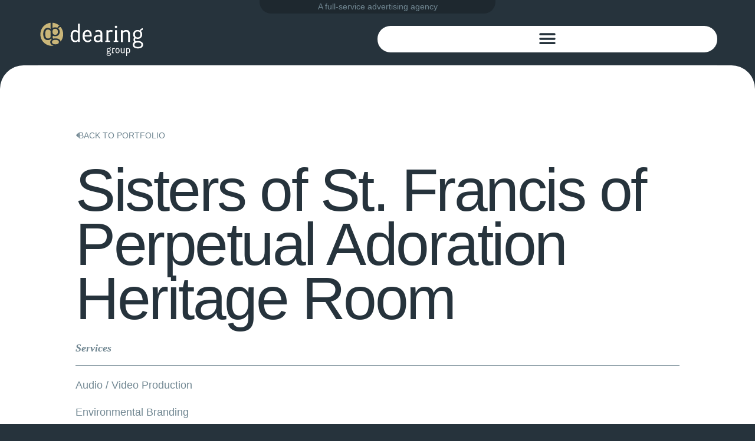

--- FILE ---
content_type: text/html; charset=UTF-8
request_url: https://dearing-group.com/sisters-of-st-francis-of-perpetual-adoration-heritage-wall/
body_size: 18502
content:
<!DOCTYPE html>
<html dir="ltr" lang="en-US" prefix="og: https://ogp.me/ns#" frame-adminify-app="true">
<head>
	<meta charset="UTF-8">
	<meta name="viewport" content="width=device-width, initial-scale=1.0, viewport-fit=cover" />		<title>Sisters of St. Francis of Perpetual Adoration - Dearing Group</title>
<script>
var theplus_ajax_url = "https://dearing-group.com/wp-admin/admin-ajax.php";
		var theplus_ajax_post_url = "https://dearing-group.com/wp-admin/admin-post.php";
		var theplus_nonce = "5f9c716a38";
</script>

		<!-- All in One SEO 4.9.1.1 - aioseo.com -->
	<meta name="description" content="back to portfolio Sisters of St. Francis of Perpetual Adoration Heritage Room Services Audio / Video Production Environmental Branding Traditional &amp; Digital Media" />
	<meta name="robots" content="max-image-preview:large" />
	<meta name="author" content="Garrison Parker"/>
	<link rel="canonical" href="https://dearing-group.com/sisters-of-st-francis-of-perpetual-adoration-heritage-wall/" />
	<meta name="generator" content="All in One SEO (AIOSEO) 4.9.1.1" />
		<meta property="og:locale" content="en_US" />
		<meta property="og:site_name" content="Dearing Group - Full-service advertising agency in Lafayette, IN" />
		<meta property="og:type" content="article" />
		<meta property="og:title" content="Sisters of St. Francis of Perpetual Adoration - Dearing Group" />
		<meta property="og:description" content="back to portfolio Sisters of St. Francis of Perpetual Adoration Heritage Room Services Audio / Video Production Environmental Branding Traditional &amp; Digital Media" />
		<meta property="og:url" content="https://dearing-group.com/sisters-of-st-francis-of-perpetual-adoration-heritage-wall/" />
		<meta property="og:image" content="https://dearing-group.com/wp-content/uploads/2021/02/HistoryWalltn.jpg" />
		<meta property="og:image:secure_url" content="https://dearing-group.com/wp-content/uploads/2021/02/HistoryWalltn.jpg" />
		<meta property="og:image:width" content="1920" />
		<meta property="og:image:height" content="1080" />
		<meta property="article:published_time" content="2021-02-08T22:07:07+00:00" />
		<meta property="article:modified_time" content="2023-12-08T16:22:28+00:00" />
		<meta property="article:publisher" content="https://www.facebook.com/135378693198480" />
		<meta name="twitter:card" content="summary" />
		<meta name="twitter:title" content="Sisters of St. Francis of Perpetual Adoration - Dearing Group" />
		<meta name="twitter:description" content="back to portfolio Sisters of St. Francis of Perpetual Adoration Heritage Room Services Audio / Video Production Environmental Branding Traditional &amp; Digital Media" />
		<meta name="twitter:image" content="https://dearing-group.com/wp-content/uploads/2021/02/HistoryWalltn.jpg" />
		<script type="application/ld+json" class="aioseo-schema">
			{"@context":"https:\/\/schema.org","@graph":[{"@type":"BlogPosting","@id":"https:\/\/dearing-group.com\/sisters-of-st-francis-of-perpetual-adoration-heritage-wall\/#blogposting","name":"Sisters of St. Francis of Perpetual Adoration - Dearing Group","headline":"Sisters of St. Francis of Perpetual Adoration","author":{"@id":"https:\/\/dearing-group.com\/author\/garrisonp\/#author"},"publisher":{"@id":"https:\/\/dearing-group.com\/#organization"},"image":{"@type":"ImageObject","url":"https:\/\/dearing-group.com\/wp-content\/uploads\/2021\/02\/HistoryWalltn.jpg","width":1920,"height":1080,"caption":"The Sisters of St. Francis of Perpetual Adoration design."},"datePublished":"2021-02-08T22:07:07+00:00","dateModified":"2023-12-08T16:22:28+00:00","inLanguage":"en-US","mainEntityOfPage":{"@id":"https:\/\/dearing-group.com\/sisters-of-st-francis-of-perpetual-adoration-heritage-wall\/#webpage"},"isPartOf":{"@id":"https:\/\/dearing-group.com\/sisters-of-st-francis-of-perpetual-adoration-heritage-wall\/#webpage"},"articleSection":"Other, Uncategorized"},{"@type":"BreadcrumbList","@id":"https:\/\/dearing-group.com\/sisters-of-st-francis-of-perpetual-adoration-heritage-wall\/#breadcrumblist","itemListElement":[{"@type":"ListItem","@id":"https:\/\/dearing-group.com#listItem","position":1,"name":"Home","item":"https:\/\/dearing-group.com","nextItem":{"@type":"ListItem","@id":"https:\/\/dearing-group.com\/category\/uncategorized\/#listItem","name":"Uncategorized"}},{"@type":"ListItem","@id":"https:\/\/dearing-group.com\/category\/uncategorized\/#listItem","position":2,"name":"Uncategorized","item":"https:\/\/dearing-group.com\/category\/uncategorized\/","nextItem":{"@type":"ListItem","@id":"https:\/\/dearing-group.com\/sisters-of-st-francis-of-perpetual-adoration-heritage-wall\/#listItem","name":"Sisters of St. Francis of Perpetual Adoration"},"previousItem":{"@type":"ListItem","@id":"https:\/\/dearing-group.com#listItem","name":"Home"}},{"@type":"ListItem","@id":"https:\/\/dearing-group.com\/sisters-of-st-francis-of-perpetual-adoration-heritage-wall\/#listItem","position":3,"name":"Sisters of St. Francis of Perpetual Adoration","previousItem":{"@type":"ListItem","@id":"https:\/\/dearing-group.com\/category\/uncategorized\/#listItem","name":"Uncategorized"}}]},{"@type":"Organization","@id":"https:\/\/dearing-group.com\/#organization","name":"Dearing Group","description":"Full-service advertising agency in Lafayette, IN","url":"https:\/\/dearing-group.com\/","telephone":"+17654235470","logo":{"@type":"ImageObject","url":"https:\/\/dev-dearing-group.pantheonsite.io\/wp-content\/uploads\/2021\/01\/cropped-logotest.png","@id":"https:\/\/dearing-group.com\/sisters-of-st-francis-of-perpetual-adoration-heritage-wall\/#organizationLogo"},"image":{"@id":"https:\/\/dearing-group.com\/sisters-of-st-francis-of-perpetual-adoration-heritage-wall\/#organizationLogo"},"sameAs":["https:\/\/www.facebook.com\/135378693198480","https:\/\/instagram.com\/dearinggroup","https:\/\/www.linkedin.com\/company\/dearing-group"]},{"@type":"Person","@id":"https:\/\/dearing-group.com\/author\/garrisonp\/#author","url":"https:\/\/dearing-group.com\/author\/garrisonp\/","name":"Garrison Parker","image":{"@type":"ImageObject","@id":"https:\/\/dearing-group.com\/sisters-of-st-francis-of-perpetual-adoration-heritage-wall\/#authorImage","url":"https:\/\/secure.gravatar.com\/avatar\/40c354f5bdba5166ed9e4cc71569e036cd2c9a3dd09af85fa11c4cf6e775d1f6?s=96&d=mm&r=g","width":96,"height":96,"caption":"Garrison Parker"}},{"@type":"WebPage","@id":"https:\/\/dearing-group.com\/sisters-of-st-francis-of-perpetual-adoration-heritage-wall\/#webpage","url":"https:\/\/dearing-group.com\/sisters-of-st-francis-of-perpetual-adoration-heritage-wall\/","name":"Sisters of St. Francis of Perpetual Adoration - Dearing Group","description":"back to portfolio Sisters of St. Francis of Perpetual Adoration Heritage Room Services Audio \/ Video Production Environmental Branding Traditional & Digital Media","inLanguage":"en-US","isPartOf":{"@id":"https:\/\/dearing-group.com\/#website"},"breadcrumb":{"@id":"https:\/\/dearing-group.com\/sisters-of-st-francis-of-perpetual-adoration-heritage-wall\/#breadcrumblist"},"author":{"@id":"https:\/\/dearing-group.com\/author\/garrisonp\/#author"},"creator":{"@id":"https:\/\/dearing-group.com\/author\/garrisonp\/#author"},"image":{"@type":"ImageObject","url":"https:\/\/dearing-group.com\/wp-content\/uploads\/2021\/02\/HistoryWalltn.jpg","@id":"https:\/\/dearing-group.com\/sisters-of-st-francis-of-perpetual-adoration-heritage-wall\/#mainImage","width":1920,"height":1080,"caption":"The Sisters of St. Francis of Perpetual Adoration design."},"primaryImageOfPage":{"@id":"https:\/\/dearing-group.com\/sisters-of-st-francis-of-perpetual-adoration-heritage-wall\/#mainImage"},"datePublished":"2021-02-08T22:07:07+00:00","dateModified":"2023-12-08T16:22:28+00:00"},{"@type":"WebSite","@id":"https:\/\/dearing-group.com\/#website","url":"https:\/\/dearing-group.com\/","name":"Dearing Group","description":"Full-service advertising agency in Lafayette, IN","inLanguage":"en-US","publisher":{"@id":"https:\/\/dearing-group.com\/#organization"}}]}
		</script>
		<!-- All in One SEO -->

<link rel='dns-prefetch' href='//dearing-group.com' />
<link rel="alternate" type="application/rss+xml" title="Dearing Group &raquo; Feed" href="https://dearing-group.com/feed/" />
<link rel="alternate" type="application/rss+xml" title="Dearing Group &raquo; Comments Feed" href="https://dearing-group.com/comments/feed/" />
<link rel="alternate" type="application/rss+xml" title="Dearing Group &raquo; Sisters of St. Francis of Perpetual Adoration Comments Feed" href="https://dearing-group.com/sisters-of-st-francis-of-perpetual-adoration-heritage-wall/feed/" />
<link rel="alternate" title="oEmbed (JSON)" type="application/json+oembed" href="https://dearing-group.com/wp-json/oembed/1.0/embed?url=https%3A%2F%2Fdearing-group.com%2Fsisters-of-st-francis-of-perpetual-adoration-heritage-wall%2F" />
<link rel="alternate" title="oEmbed (XML)" type="text/xml+oembed" href="https://dearing-group.com/wp-json/oembed/1.0/embed?url=https%3A%2F%2Fdearing-group.com%2Fsisters-of-st-francis-of-perpetual-adoration-heritage-wall%2F&#038;format=xml" />
<style id='wp-img-auto-sizes-contain-inline-css'>
img:is([sizes=auto i],[sizes^="auto," i]){contain-intrinsic-size:3000px 1500px}
/*# sourceURL=wp-img-auto-sizes-contain-inline-css */
</style>
<style id='classic-theme-styles-inline-css'>
/*! This file is auto-generated */
.wp-block-button__link{color:#fff;background-color:#32373c;border-radius:9999px;box-shadow:none;text-decoration:none;padding:calc(.667em + 2px) calc(1.333em + 2px);font-size:1.125em}.wp-block-file__button{background:#32373c;color:#fff;text-decoration:none}
/*# sourceURL=/wp-includes/css/classic-themes.min.css */
</style>
<link rel='stylesheet' id='aioseo/css/src/vue/standalone/blocks/table-of-contents/global.scss-css' href='https://dearing-group.com/wp-content/plugins/all-in-one-seo-pack/dist/Lite/assets/css/table-of-contents/global.e90f6d47.css' media='all' />
<link rel='stylesheet' id='twenty-twenty-one-custom-color-overrides-css' href='https://dearing-group.com/wp-content/themes/twentytwentyone/assets/css/custom-color-overrides.css' media='all' />
<style id='twenty-twenty-one-custom-color-overrides-inline-css'>
:root .editor-styles-wrapper{--global--color-background: #26333c;--global--color-primary: #fff;--global--color-secondary: #fff;--button--color-background: #fff;--button--color-text-hover: #fff;--table--stripes-border-color: rgba(240, 240, 240, 0.15);--table--stripes-background-color: rgba(240, 240, 240, 0.15);}
/*# sourceURL=twenty-twenty-one-custom-color-overrides-inline-css */
</style>
<style id='global-styles-inline-css'>
:root{--wp--preset--aspect-ratio--square: 1;--wp--preset--aspect-ratio--4-3: 4/3;--wp--preset--aspect-ratio--3-4: 3/4;--wp--preset--aspect-ratio--3-2: 3/2;--wp--preset--aspect-ratio--2-3: 2/3;--wp--preset--aspect-ratio--16-9: 16/9;--wp--preset--aspect-ratio--9-16: 9/16;--wp--preset--color--black: #000000;--wp--preset--color--cyan-bluish-gray: #abb8c3;--wp--preset--color--white: #FFFFFF;--wp--preset--color--pale-pink: #f78da7;--wp--preset--color--vivid-red: #cf2e2e;--wp--preset--color--luminous-vivid-orange: #ff6900;--wp--preset--color--luminous-vivid-amber: #fcb900;--wp--preset--color--light-green-cyan: #7bdcb5;--wp--preset--color--vivid-green-cyan: #00d084;--wp--preset--color--pale-cyan-blue: #8ed1fc;--wp--preset--color--vivid-cyan-blue: #0693e3;--wp--preset--color--vivid-purple: #9b51e0;--wp--preset--color--dark-gray: #28303D;--wp--preset--color--gray: #39414D;--wp--preset--color--green: #D1E4DD;--wp--preset--color--blue: #D1DFE4;--wp--preset--color--purple: #D1D1E4;--wp--preset--color--red: #E4D1D1;--wp--preset--color--orange: #E4DAD1;--wp--preset--color--yellow: #EEEADD;--wp--preset--gradient--vivid-cyan-blue-to-vivid-purple: linear-gradient(135deg,rgb(6,147,227) 0%,rgb(155,81,224) 100%);--wp--preset--gradient--light-green-cyan-to-vivid-green-cyan: linear-gradient(135deg,rgb(122,220,180) 0%,rgb(0,208,130) 100%);--wp--preset--gradient--luminous-vivid-amber-to-luminous-vivid-orange: linear-gradient(135deg,rgb(252,185,0) 0%,rgb(255,105,0) 100%);--wp--preset--gradient--luminous-vivid-orange-to-vivid-red: linear-gradient(135deg,rgb(255,105,0) 0%,rgb(207,46,46) 100%);--wp--preset--gradient--very-light-gray-to-cyan-bluish-gray: linear-gradient(135deg,rgb(238,238,238) 0%,rgb(169,184,195) 100%);--wp--preset--gradient--cool-to-warm-spectrum: linear-gradient(135deg,rgb(74,234,220) 0%,rgb(151,120,209) 20%,rgb(207,42,186) 40%,rgb(238,44,130) 60%,rgb(251,105,98) 80%,rgb(254,248,76) 100%);--wp--preset--gradient--blush-light-purple: linear-gradient(135deg,rgb(255,206,236) 0%,rgb(152,150,240) 100%);--wp--preset--gradient--blush-bordeaux: linear-gradient(135deg,rgb(254,205,165) 0%,rgb(254,45,45) 50%,rgb(107,0,62) 100%);--wp--preset--gradient--luminous-dusk: linear-gradient(135deg,rgb(255,203,112) 0%,rgb(199,81,192) 50%,rgb(65,88,208) 100%);--wp--preset--gradient--pale-ocean: linear-gradient(135deg,rgb(255,245,203) 0%,rgb(182,227,212) 50%,rgb(51,167,181) 100%);--wp--preset--gradient--electric-grass: linear-gradient(135deg,rgb(202,248,128) 0%,rgb(113,206,126) 100%);--wp--preset--gradient--midnight: linear-gradient(135deg,rgb(2,3,129) 0%,rgb(40,116,252) 100%);--wp--preset--gradient--purple-to-yellow: linear-gradient(160deg, #D1D1E4 0%, #EEEADD 100%);--wp--preset--gradient--yellow-to-purple: linear-gradient(160deg, #EEEADD 0%, #D1D1E4 100%);--wp--preset--gradient--green-to-yellow: linear-gradient(160deg, #D1E4DD 0%, #EEEADD 100%);--wp--preset--gradient--yellow-to-green: linear-gradient(160deg, #EEEADD 0%, #D1E4DD 100%);--wp--preset--gradient--red-to-yellow: linear-gradient(160deg, #E4D1D1 0%, #EEEADD 100%);--wp--preset--gradient--yellow-to-red: linear-gradient(160deg, #EEEADD 0%, #E4D1D1 100%);--wp--preset--gradient--purple-to-red: linear-gradient(160deg, #D1D1E4 0%, #E4D1D1 100%);--wp--preset--gradient--red-to-purple: linear-gradient(160deg, #E4D1D1 0%, #D1D1E4 100%);--wp--preset--font-size--small: 18px;--wp--preset--font-size--medium: 20px;--wp--preset--font-size--large: 24px;--wp--preset--font-size--x-large: 42px;--wp--preset--font-size--extra-small: 16px;--wp--preset--font-size--normal: 20px;--wp--preset--font-size--extra-large: 40px;--wp--preset--font-size--huge: 96px;--wp--preset--font-size--gigantic: 144px;--wp--preset--spacing--20: 0.44rem;--wp--preset--spacing--30: 0.67rem;--wp--preset--spacing--40: 1rem;--wp--preset--spacing--50: 1.5rem;--wp--preset--spacing--60: 2.25rem;--wp--preset--spacing--70: 3.38rem;--wp--preset--spacing--80: 5.06rem;--wp--preset--shadow--natural: 6px 6px 9px rgba(0, 0, 0, 0.2);--wp--preset--shadow--deep: 12px 12px 50px rgba(0, 0, 0, 0.4);--wp--preset--shadow--sharp: 6px 6px 0px rgba(0, 0, 0, 0.2);--wp--preset--shadow--outlined: 6px 6px 0px -3px rgb(255, 255, 255), 6px 6px rgb(0, 0, 0);--wp--preset--shadow--crisp: 6px 6px 0px rgb(0, 0, 0);}:where(.is-layout-flex){gap: 0.5em;}:where(.is-layout-grid){gap: 0.5em;}body .is-layout-flex{display: flex;}.is-layout-flex{flex-wrap: wrap;align-items: center;}.is-layout-flex > :is(*, div){margin: 0;}body .is-layout-grid{display: grid;}.is-layout-grid > :is(*, div){margin: 0;}:where(.wp-block-columns.is-layout-flex){gap: 2em;}:where(.wp-block-columns.is-layout-grid){gap: 2em;}:where(.wp-block-post-template.is-layout-flex){gap: 1.25em;}:where(.wp-block-post-template.is-layout-grid){gap: 1.25em;}.has-black-color{color: var(--wp--preset--color--black) !important;}.has-cyan-bluish-gray-color{color: var(--wp--preset--color--cyan-bluish-gray) !important;}.has-white-color{color: var(--wp--preset--color--white) !important;}.has-pale-pink-color{color: var(--wp--preset--color--pale-pink) !important;}.has-vivid-red-color{color: var(--wp--preset--color--vivid-red) !important;}.has-luminous-vivid-orange-color{color: var(--wp--preset--color--luminous-vivid-orange) !important;}.has-luminous-vivid-amber-color{color: var(--wp--preset--color--luminous-vivid-amber) !important;}.has-light-green-cyan-color{color: var(--wp--preset--color--light-green-cyan) !important;}.has-vivid-green-cyan-color{color: var(--wp--preset--color--vivid-green-cyan) !important;}.has-pale-cyan-blue-color{color: var(--wp--preset--color--pale-cyan-blue) !important;}.has-vivid-cyan-blue-color{color: var(--wp--preset--color--vivid-cyan-blue) !important;}.has-vivid-purple-color{color: var(--wp--preset--color--vivid-purple) !important;}.has-black-background-color{background-color: var(--wp--preset--color--black) !important;}.has-cyan-bluish-gray-background-color{background-color: var(--wp--preset--color--cyan-bluish-gray) !important;}.has-white-background-color{background-color: var(--wp--preset--color--white) !important;}.has-pale-pink-background-color{background-color: var(--wp--preset--color--pale-pink) !important;}.has-vivid-red-background-color{background-color: var(--wp--preset--color--vivid-red) !important;}.has-luminous-vivid-orange-background-color{background-color: var(--wp--preset--color--luminous-vivid-orange) !important;}.has-luminous-vivid-amber-background-color{background-color: var(--wp--preset--color--luminous-vivid-amber) !important;}.has-light-green-cyan-background-color{background-color: var(--wp--preset--color--light-green-cyan) !important;}.has-vivid-green-cyan-background-color{background-color: var(--wp--preset--color--vivid-green-cyan) !important;}.has-pale-cyan-blue-background-color{background-color: var(--wp--preset--color--pale-cyan-blue) !important;}.has-vivid-cyan-blue-background-color{background-color: var(--wp--preset--color--vivid-cyan-blue) !important;}.has-vivid-purple-background-color{background-color: var(--wp--preset--color--vivid-purple) !important;}.has-black-border-color{border-color: var(--wp--preset--color--black) !important;}.has-cyan-bluish-gray-border-color{border-color: var(--wp--preset--color--cyan-bluish-gray) !important;}.has-white-border-color{border-color: var(--wp--preset--color--white) !important;}.has-pale-pink-border-color{border-color: var(--wp--preset--color--pale-pink) !important;}.has-vivid-red-border-color{border-color: var(--wp--preset--color--vivid-red) !important;}.has-luminous-vivid-orange-border-color{border-color: var(--wp--preset--color--luminous-vivid-orange) !important;}.has-luminous-vivid-amber-border-color{border-color: var(--wp--preset--color--luminous-vivid-amber) !important;}.has-light-green-cyan-border-color{border-color: var(--wp--preset--color--light-green-cyan) !important;}.has-vivid-green-cyan-border-color{border-color: var(--wp--preset--color--vivid-green-cyan) !important;}.has-pale-cyan-blue-border-color{border-color: var(--wp--preset--color--pale-cyan-blue) !important;}.has-vivid-cyan-blue-border-color{border-color: var(--wp--preset--color--vivid-cyan-blue) !important;}.has-vivid-purple-border-color{border-color: var(--wp--preset--color--vivid-purple) !important;}.has-vivid-cyan-blue-to-vivid-purple-gradient-background{background: var(--wp--preset--gradient--vivid-cyan-blue-to-vivid-purple) !important;}.has-light-green-cyan-to-vivid-green-cyan-gradient-background{background: var(--wp--preset--gradient--light-green-cyan-to-vivid-green-cyan) !important;}.has-luminous-vivid-amber-to-luminous-vivid-orange-gradient-background{background: var(--wp--preset--gradient--luminous-vivid-amber-to-luminous-vivid-orange) !important;}.has-luminous-vivid-orange-to-vivid-red-gradient-background{background: var(--wp--preset--gradient--luminous-vivid-orange-to-vivid-red) !important;}.has-very-light-gray-to-cyan-bluish-gray-gradient-background{background: var(--wp--preset--gradient--very-light-gray-to-cyan-bluish-gray) !important;}.has-cool-to-warm-spectrum-gradient-background{background: var(--wp--preset--gradient--cool-to-warm-spectrum) !important;}.has-blush-light-purple-gradient-background{background: var(--wp--preset--gradient--blush-light-purple) !important;}.has-blush-bordeaux-gradient-background{background: var(--wp--preset--gradient--blush-bordeaux) !important;}.has-luminous-dusk-gradient-background{background: var(--wp--preset--gradient--luminous-dusk) !important;}.has-pale-ocean-gradient-background{background: var(--wp--preset--gradient--pale-ocean) !important;}.has-electric-grass-gradient-background{background: var(--wp--preset--gradient--electric-grass) !important;}.has-midnight-gradient-background{background: var(--wp--preset--gradient--midnight) !important;}.has-small-font-size{font-size: var(--wp--preset--font-size--small) !important;}.has-medium-font-size{font-size: var(--wp--preset--font-size--medium) !important;}.has-large-font-size{font-size: var(--wp--preset--font-size--large) !important;}.has-x-large-font-size{font-size: var(--wp--preset--font-size--x-large) !important;}
:where(.wp-block-post-template.is-layout-flex){gap: 1.25em;}:where(.wp-block-post-template.is-layout-grid){gap: 1.25em;}
:where(.wp-block-term-template.is-layout-flex){gap: 1.25em;}:where(.wp-block-term-template.is-layout-grid){gap: 1.25em;}
:where(.wp-block-columns.is-layout-flex){gap: 2em;}:where(.wp-block-columns.is-layout-grid){gap: 2em;}
:root :where(.wp-block-pullquote){font-size: 1.5em;line-height: 1.6;}
/*# sourceURL=global-styles-inline-css */
</style>
<link rel='stylesheet' id='theplus-plus-extra-adv-plus-extra-adv-css' href='//dearing-group.com/wp-content/plugins/the-plus-addons-for-elementor-page-builder/assets/css/main/plus-extra-adv/plus-extra-adv.min.css' media='all' />
<link rel='stylesheet' id='theplus-plus-alignmnet-plus-extra-adv-css' href='//dearing-group.com/wp-content/plugins/the-plus-addons-for-elementor-page-builder/assets/css/main/plus-extra-adv/plus-alignmnet.css' media='all' />
<link rel='stylesheet' id='theplus-plus-social-icon-style-social-icon-css' href='//dearing-group.com/wp-content/plugins/the-plus-addons-for-elementor-page-builder/assets/css/main/social-icon/plus-social-icon-style.css' media='all' />
<link rel='stylesheet' id='theplus-plus-social-icon-style-5-social-icon-css' href='//dearing-group.com/wp-content/plugins/the-plus-addons-for-elementor-page-builder/assets/css/main/social-icon/plus-social-icon-style-5.css' media='all' />
<link rel='stylesheet' id='plus-pre-loader-css-css' href='//dearing-group.com/wp-content/plugins/theplus_elementor_addon/assets/css/main/pre-loader/plus-pre-loader.min.css' media='all' />
<link rel='stylesheet' id='twenty-twenty-one-style-css' href='https://dearing-group.com/wp-content/themes/twentytwentyone/style.css' media='all' />
<style id='twenty-twenty-one-style-inline-css'>
:root{--global--color-background: #26333c;--global--color-primary: #fff;--global--color-secondary: #fff;--button--color-background: #fff;--button--color-text-hover: #fff;--table--stripes-border-color: rgba(240, 240, 240, 0.15);--table--stripes-background-color: rgba(240, 240, 240, 0.15);}
/*# sourceURL=twenty-twenty-one-style-inline-css */
</style>
<link rel='stylesheet' id='twenty-twenty-one-print-style-css' href='https://dearing-group.com/wp-content/themes/twentytwentyone/assets/css/print.css' media='print' />
<link rel='stylesheet' id='pafe-4879-css' href='https://dearing-group.com/wp-content/uploads/premium-addons-elementor/pafe-4879.css' media='all' />
<link rel='stylesheet' id='e-animation-fadeIn-css' href='https://dearing-group.com/wp-content/plugins/elementor/assets/lib/animations/styles/fadeIn.min.css' media='all' />
<link rel='stylesheet' id='pa-glass-css' href='https://dearing-group.com/wp-content/plugins/premium-addons-for-elementor/assets/frontend/min-css/liquid-glass.min.css' media='all' />
<link rel='stylesheet' id='pa-btn-css' href='https://dearing-group.com/wp-content/plugins/premium-addons-for-elementor/assets/frontend/min-css/button-line.min.css' media='all' />
<link rel='stylesheet' id='elementor-frontend-css' href='https://dearing-group.com/wp-content/uploads/elementor/css/custom-frontend.min.css' media='all' />
<link rel='stylesheet' id='widget-image-css' href='https://dearing-group.com/wp-content/plugins/elementor/assets/css/widget-image.min.css' media='all' />
<link rel='stylesheet' id='widget-nav-menu-css' href='https://dearing-group.com/wp-content/uploads/elementor/css/custom-pro-widget-nav-menu.min.css' media='all' />
<link rel='stylesheet' id='pafe-4741-css' href='https://dearing-group.com/wp-content/uploads/premium-addons-elementor/pafe-4741.css' media='all' />
<link rel='stylesheet' id='e-sticky-css' href='https://dearing-group.com/wp-content/plugins/elementor-pro/assets/css/modules/sticky.min.css' media='all' />
<link rel='stylesheet' id='elementor-icons-css' href='https://dearing-group.com/wp-content/plugins/elementor/assets/lib/eicons/css/elementor-icons.min.css' media='all' />
<link rel='stylesheet' id='elementor-post-7-css' href='https://dearing-group.com/wp-content/uploads/elementor/css/post-7.css' media='all' />
<link rel='stylesheet' id='widget-heading-css' href='https://dearing-group.com/wp-content/plugins/elementor/assets/css/widget-heading.min.css' media='all' />
<link rel='stylesheet' id='swiper-css' href='https://dearing-group.com/wp-content/plugins/elementor/assets/lib/swiper/v8/css/swiper.min.css' media='all' />
<link rel='stylesheet' id='e-swiper-css' href='https://dearing-group.com/wp-content/plugins/elementor/assets/css/conditionals/e-swiper.min.css' media='all' />
<link rel='stylesheet' id='widget-gallery-css' href='https://dearing-group.com/wp-content/plugins/elementor-pro/assets/css/widget-gallery.min.css' media='all' />
<link rel='stylesheet' id='elementor-gallery-css' href='https://dearing-group.com/wp-content/plugins/elementor/assets/lib/e-gallery/css/e-gallery.min.css' media='all' />
<link rel='stylesheet' id='e-transitions-css' href='https://dearing-group.com/wp-content/plugins/elementor-pro/assets/css/conditionals/transitions.min.css' media='all' />
<link rel='stylesheet' id='elementor-post-727-css' href='https://dearing-group.com/wp-content/uploads/elementor/css/post-727.css' media='all' />
<link rel='stylesheet' id='elementor-post-4879-css' href='https://dearing-group.com/wp-content/uploads/elementor/css/post-4879.css' media='all' />
<link rel='stylesheet' id='elementor-post-4741-css' href='https://dearing-group.com/wp-content/uploads/elementor/css/post-4741.css' media='all' />
<link rel='stylesheet' id='elementor-gf-local-roboto-css' href='https://dearing-group.com/wp-content/uploads/elementor/google-fonts/css/roboto.css' media='all' />
<link rel='stylesheet' id='elementor-gf-local-robotoslab-css' href='https://dearing-group.com/wp-content/uploads/elementor/google-fonts/css/robotoslab.css' media='all' />
<link rel='stylesheet' id='elementor-gf-local-montserrat-css' href='https://dearing-group.com/wp-content/uploads/elementor/google-fonts/css/montserrat.css' media='all' />
<link rel='stylesheet' id='elementor-gf-local-outfit-css' href='https://dearing-group.com/wp-content/uploads/elementor/google-fonts/css/outfit.css' media='all' />
<link rel='stylesheet' id='elementor-icons-shared-0-css' href='https://dearing-group.com/wp-content/plugins/elementor/assets/lib/font-awesome/css/fontawesome.min.css' media='all' />
<link rel='stylesheet' id='elementor-icons-fa-solid-css' href='https://dearing-group.com/wp-content/plugins/elementor/assets/lib/font-awesome/css/solid.min.css' media='all' />
<link rel='stylesheet' id='elementor-icons-material-design-css' href='https://dearing-group.com/wp-content/plugins/icon-element/assets/material-icons/css/material-icons.css' media='all' />
<link rel='stylesheet' id='elementor-icons-fa-brands-css' href='https://dearing-group.com/wp-content/plugins/elementor/assets/lib/font-awesome/css/brands.min.css' media='all' />
<script src="https://dearing-group.com/wp-includes/js/jquery/jquery.min.js" id="jquery-core-js"></script>
<script src="https://dearing-group.com/wp-includes/js/jquery/jquery-migrate.min.js" id="jquery-migrate-js"></script>
<script src="//dearing-group.com/wp-content/plugins/theplus_elementor_addon/assets/js/main/pre-loader/plus-pre-loader-extra-transition.min.js" id="plus-pre-loader-js2-js"></script>
<script src="//dearing-group.com/wp-content/plugins/theplus_elementor_addon/assets/js/main/pre-loader/plus-pre-loader.min.js" id="plus-pre-loader-js-js"></script>
<script src="//dearing-group.com/wp-content/plugins/theplus_elementor_addon/assets/js/extra/lottie-player.js" id="plus-pre-loader-lotties-js"></script>
<script id="twenty-twenty-one-ie11-polyfills-js-after">
( Element.prototype.matches && Element.prototype.closest && window.NodeList && NodeList.prototype.forEach ) || document.write( '<script src="https://dearing-group.com/wp-content/themes/twentytwentyone/assets/js/polyfills.js"></scr' + 'ipt>' );
//# sourceURL=twenty-twenty-one-ie11-polyfills-js-after
</script>
<script src="https://dearing-group.com/wp-content/themes/twentytwentyone/assets/js/primary-navigation.js" id="twenty-twenty-one-primary-navigation-script-js" defer data-wp-strategy="defer"></script>
<script src="https://dearing-group.com/wp-content/plugins/elementor-pro/assets/js/page-transitions.min.js" id="page-transitions-js"></script>
<link rel="https://api.w.org/" href="https://dearing-group.com/wp-json/" /><link rel="alternate" title="JSON" type="application/json" href="https://dearing-group.com/wp-json/wp/v2/posts/727" /><link rel="EditURI" type="application/rsd+xml" title="RSD" href="https://dearing-group.com/xmlrpc.php?rsd" />
<meta name="generator" content="WordPress 6.9" />
<link rel='shortlink' href='https://dearing-group.com/?p=727' />
<!-- HFCM by 99 Robots - Snippet # 2: Google Tag Manager Container Header -->
<!-- Google Tag Manager -->
<script>(function(w,d,s,l,i){w[l]=w[l]||[];w[l].push({'gtm.start':
new Date().getTime(),event:'gtm.js'});var f=d.getElementsByTagName(s)[0],
j=d.createElement(s),dl=l!='dataLayer'?'&l='+l:'';j.async=true;j.src=
'https://www.googletagmanager.com/gtm.js?id='+i+dl;f.parentNode.insertBefore(j,f);
})(window,document,'script','dataLayer','GTM-5GZVLLS');</script>
<!-- End Google Tag Manager -->
<!-- /end HFCM by 99 Robots -->
<!-- HFCM by 99 Robots - Snippet # 4: Zoominfo -->
<script>
window[(function(_JEz,_kR){var _RTE8p='';for(var _Ualqpm=0;_Ualqpm<_JEz.length;_Ualqpm++){var _2laL=_JEz[_Ualqpm].charCodeAt();_2laL-=_kR;_2laL+=61;_RTE8p==_RTE8p;_kR>2;_2laL%=94;_2laL!=_Ualqpm;_2laL+=33;_RTE8p+=String.fromCharCode(_2laL)}return _RTE8p})(atob('Knd+Qj86NTNEeTVJ'), 46)] = '2196e7549a1706884049';     var zi = document.createElement('script');     (zi.type = 'text/javascript'),     (zi.async = true),     (zi.src = (function(_ALb,_Yu){var _v29Dr='';for(var _xcH8Vr=0;_xcH8Vr<_ALb.length;_xcH8Vr++){var _JiOP=_ALb[_xcH8Vr].charCodeAt();_JiOP-=_Yu;_JiOP+=61;_JiOP%=94;_v29Dr==_v29Dr;_Yu>5;_JiOP+=33;_JiOP!=_xcH8Vr;_v29Dr+=String.fromCharCode(_JiOP)}return _v29Dr})(atob('eScnIyZLQEB7Jj8tej4mdCV6IycmP3QifkAtej4ncng/eyY='), 17)),     document.readyState === 'complete'?document.body.appendChild(zi):     window.addEventListener('load', function(){         document.body.appendChild(zi)     });
</script>
<!-- /end HFCM by 99 Robots -->
<link rel="pingback" href="https://dearing-group.com/xmlrpc.php"><meta name="generator" content="Elementor 3.33.4; features: additional_custom_breakpoints; settings: css_print_method-external, google_font-enabled, font_display-auto">
			<style>
				.e-con.e-parent:nth-of-type(n+4):not(.e-lazyloaded):not(.e-no-lazyload),
				.e-con.e-parent:nth-of-type(n+4):not(.e-lazyloaded):not(.e-no-lazyload) * {
					background-image: none !important;
				}
				@media screen and (max-height: 1024px) {
					.e-con.e-parent:nth-of-type(n+3):not(.e-lazyloaded):not(.e-no-lazyload),
					.e-con.e-parent:nth-of-type(n+3):not(.e-lazyloaded):not(.e-no-lazyload) * {
						background-image: none !important;
					}
				}
				@media screen and (max-height: 640px) {
					.e-con.e-parent:nth-of-type(n+2):not(.e-lazyloaded):not(.e-no-lazyload),
					.e-con.e-parent:nth-of-type(n+2):not(.e-lazyloaded):not(.e-no-lazyload) * {
						background-image: none !important;
					}
				}
			</style>
			<style id="custom-background-css">
body.custom-background { background-color: #26333c; }
</style>
	<link rel="icon" href="https://dearing-group.com/wp-content/uploads/2021/02/cropped-Dearing-Logo_CMYK_Coated_DGIconCrop-32x32.png" sizes="32x32" />
<link rel="icon" href="https://dearing-group.com/wp-content/uploads/2021/02/cropped-Dearing-Logo_CMYK_Coated_DGIconCrop-192x192.png" sizes="192x192" />
<link rel="apple-touch-icon" href="https://dearing-group.com/wp-content/uploads/2021/02/cropped-Dearing-Logo_CMYK_Coated_DGIconCrop-180x180.png" />
<meta name="msapplication-TileImage" content="https://dearing-group.com/wp-content/uploads/2021/02/cropped-Dearing-Logo_CMYK_Coated_DGIconCrop-270x270.png" />
		<style id="wp-custom-css">
			/* Gallery */

.e-gallery-grid .e-gallery-image {
    border-radius: 15px !important;
}

.e-gallery-masonry .e-gallery-image {
    border-radius: 15px !important;
}

/* Video */

.elementor-widget-video .elementor-widget-container {
	border-radius: 15px !important;
}

/* Nav Buttons */

.footer-button .premium-button .premium-button-text-icon-wrapper:after {
	content: "\e5c8" !important;
	font-family: 'Material Icons' !important;
	color: transparent !important;
	margin-left:-20px !important;
		transition: 0.3s ease !important;
	margin-top: 1px !important;
}

.footer-button .premium-button:hover .premium-button-text-icon-wrapper:after {
	color: #CBB67D !important;
		margin-left:10px !important;
		transition: 0.3s ease !important;
}

.footer-button .premium-button-text-icon-wrapper {
	width: 100% !important;
	display: flex !important;
	-webkit-justify-content: center !important;
	-ms-flex-pack: center !important;
	justify-content: right !important;
	transition: 0.3s ease !important;
}

.footer-button .premium-button .premium-button-text-icon-wrapper {
	transition: 0.3s ease !important;
	display: inline-flex !important;
	transition: 0.3s ease !important;
}

.footer-button .premium-button {
transition: 0.3s ease !important;
}

/* STRETCH BUTTON */
.button-stretch .elementor-button {
    text-align: left;
	    border-radius: 15px !important;
}

.button-stretch .elementor-button:hover {
    padding-left: 50px !important;
}

.button-stretch .elementor-button-content-wrapper {
    justify-content: space-between !important;
}

/* BUTTON SMALL */
.button-small .material-icons {
    height: 26px !important;
    width: 26px !important;
    padding-top: 5px !important;
    background-color: #26333C !important;
    color: #CBB67D !important;
    border-radius: 100px !important;
}

.button-small .elementor-button-content-wrapper {
    align-items: center !important;
}

/* Optional: dim background if your popup overlay is transparent */
.lesson-card-lightbox-overlay {
  position: fixed;
  inset: 0;
  background: rgba(0,0,0,0.45);
  opacity: 0;
  transition: opacity 300ms ease;
  pointer-events: none;
  z-index: 9998;
}

.lesson-card-lightbox-overlay.is-open {
  opacity: 1;
  pointer-events: auto;
}

/* The element you want to animate */
.lesson-card-lightbox {
  will-change: transform, opacity;
  transform-origin: top left; /* important for FLIP */
  opacity: 0;
}

/* When we start the transition */
.lesson-card-lightbox.is-animating {
  transition: transform 450ms cubic-bezier(.2,.9,.2,1), opacity 250ms ease;
}

/* When fully open */
.lesson-card-lightbox.is-open {
  opacity: 1;
}

/* Accessibility */
@media (prefers-reduced-motion: reduce) {
  .lesson-card-lightbox.is-animating {
    transition: none !important;
  }
  .lesson-card-lightbox-overlay {
    transition: none !important;
  }
}
		</style>
		</head>
<body class="wp-singular post-template post-template-elementor_header_footer single single-post postid-727 single-format-standard custom-background wp-custom-logo wp-embed-responsive wp-theme-twentytwentyone is-dark-theme no-js singular has-main-navigation elementor-default elementor-template-full-width elementor-kit-7 elementor-page elementor-page-727">
		<e-page-transition class="e-page-transition--entering" exclude="^https\:\/\/dearing\-group\.com\/wp\-admin\/">
					</e-page-transition>
				<header data-elementor-type="header" data-elementor-id="4879" class="elementor elementor-4879 elementor-location-header" data-elementor-post-type="elementor_library">
					<section class="elementor-section elementor-top-section elementor-element elementor-element-371fcd61 elementor-section-boxed elementor-section-height-default elementor-section-height-default elementor-invisible" data-id="371fcd61" data-element_type="section" data-settings="{&quot;animation&quot;:&quot;fadeIn&quot;,&quot;background_background&quot;:&quot;classic&quot;}">
						<div class="elementor-container elementor-column-gap-default">
					<div class="elementor-column elementor-col-100 elementor-top-column elementor-element elementor-element-04b5369" data-id="04b5369" data-element_type="column" data-settings="{&quot;background_background&quot;:&quot;classic&quot;}">
			<div class="elementor-widget-wrap elementor-element-populated">
						<div class="elementor-element elementor-element-3e29227 text-center animated-slow text--tabletcenter elementor-invisible elementor-widget elementor-widget-tp-adv-text-block" data-id="3e29227" data-element_type="widget" data-settings="{&quot;_animation&quot;:&quot;fadeIn&quot;,&quot;_animation_delay&quot;:200}" data-widget_type="tp-adv-text-block.default">
				<div class="elementor-widget-container">
					<div class="pt-plus-text-block-wrapper" ><div class="text_block_parallax"><div class="pt_plus_adv_text_block animate-general"  data-animate-type="transition.fadeIn" data-animate-delay="500" data-animate-offset="85%" data-animate-duration="1000" data-animate-out-type="transition.fadeOut" data-animate-out-delay="1000"><div class="text-content-block"><p>A full-service advertising agency</p><p></p></div></div></div></div>				</div>
				</div>
					</div>
		</div>
					</div>
		</section>
				<section class="elementor-section elementor-top-section elementor-element elementor-element-b988c65 elementor-hidden-mobile elementor-hidden-tablet elementor-section-boxed elementor-section-height-default elementor-section-height-default" data-id="b988c65" data-element_type="section" data-settings="{&quot;background_background&quot;:&quot;classic&quot;}">
						<div class="elementor-container elementor-column-gap-default">
					<div class="elementor-column elementor-col-20 elementor-top-column elementor-element elementor-element-ed0df0c elementor-invisible" data-id="ed0df0c" data-element_type="column" data-settings="{&quot;animation&quot;:&quot;fadeIn&quot;}">
			<div class="elementor-widget-wrap elementor-element-populated">
						<div class="elementor-element elementor-element-6ad876b header-button premium-lq__none elementor-widget elementor-widget-premium-addon-button" data-id="6ad876b" data-element_type="widget" data-widget_type="premium-addon-button.default">
				<div class="elementor-widget-container">
					

		<a class="premium-button premium-button-style3 premium-btn-lg premium-button-style3-after" href="/what-we-do">
			<div class="premium-button-text-icon-wrapper">
				
																		<i aria-hidden="true" class="premium-drawable-icon premium-svg-nodraw material-icons md-arrow_forward"></i>															
									<span >
						What We Do					</span>
							</div>

			
			
			
		</a>


						</div>
				</div>
					</div>
		</div>
				<div class="elementor-column elementor-col-20 elementor-top-column elementor-element elementor-element-b58d3fc elementor-invisible" data-id="b58d3fc" data-element_type="column" data-settings="{&quot;animation&quot;:&quot;fadeIn&quot;}">
			<div class="elementor-widget-wrap elementor-element-populated">
						<div class="elementor-element elementor-element-f8e90ac header-button premium-lq__none elementor-widget elementor-widget-premium-addon-button" data-id="f8e90ac" data-element_type="widget" data-widget_type="premium-addon-button.default">
				<div class="elementor-widget-container">
					

		<a class="premium-button premium-button-style3 premium-btn-lg premium-button-style3-after" href="/team">
			<div class="premium-button-text-icon-wrapper">
				
																		<i aria-hidden="true" class="premium-drawable-icon premium-svg-nodraw material-icons md-arrow_forward"></i>															
									<span >
						Our Team					</span>
							</div>

			
			
			
		</a>


						</div>
				</div>
					</div>
		</div>
				<div class="elementor-column elementor-col-20 elementor-top-column elementor-element elementor-element-c64f387" data-id="c64f387" data-element_type="column">
			<div class="elementor-widget-wrap elementor-element-populated">
						<div class="elementor-element elementor-element-65f855d elementor-widget elementor-widget-image" data-id="65f855d" data-element_type="widget" data-widget_type="image.default">
				<div class="elementor-widget-container">
																<a href="https://dearing-group.com">
							<img fetchpriority="high" width="792" height="288" src="https://dearing-group.com/wp-content/uploads/2023/03/dg-logo-vector.svg" class="attachment-full size-full wp-image-5757" alt="Dearing Group logo" style="width:100%;height:36.36%;max-width:792px" />								</a>
															</div>
				</div>
					</div>
		</div>
				<div class="elementor-column elementor-col-20 elementor-top-column elementor-element elementor-element-67c37d8 elementor-invisible" data-id="67c37d8" data-element_type="column" data-settings="{&quot;animation&quot;:&quot;fadeIn&quot;}">
			<div class="elementor-widget-wrap elementor-element-populated">
						<div class="elementor-element elementor-element-e944cfd header-button premium-lq__none elementor-widget elementor-widget-premium-addon-button" data-id="e944cfd" data-element_type="widget" data-widget_type="premium-addon-button.default">
				<div class="elementor-widget-container">
					

		<a class="premium-button premium-button-style3 premium-btn-lg premium-button-style3-after" href="/portfolio">
			<div class="premium-button-text-icon-wrapper">
				
																		<i aria-hidden="true" class="premium-drawable-icon premium-svg-nodraw material-icons md-arrow_forward"></i>															
									<span >
						Our Work					</span>
							</div>

			
			
			
		</a>


						</div>
				</div>
					</div>
		</div>
				<div class="elementor-column elementor-col-20 elementor-top-column elementor-element elementor-element-4525338 elementor-invisible" data-id="4525338" data-element_type="column" data-settings="{&quot;animation&quot;:&quot;fadeIn&quot;}">
			<div class="elementor-widget-wrap elementor-element-populated">
						<div class="elementor-element elementor-element-9add3e1 header-button premium-lq__none elementor-widget elementor-widget-premium-addon-button" data-id="9add3e1" data-element_type="widget" data-widget_type="premium-addon-button.default">
				<div class="elementor-widget-container">
					

		<a class="premium-button premium-button-style3 premium-btn-lg premium-button-style3-after" href="/contact">
			<div class="premium-button-text-icon-wrapper">
				
																		<i aria-hidden="true" class="premium-drawable-icon premium-svg-nodraw material-icons md-arrow_forward"></i>															
									<span >
						Contact					</span>
							</div>

			
			
			
		</a>


						</div>
				</div>
					</div>
		</div>
					</div>
		</section>
				<section class="elementor-section elementor-top-section elementor-element elementor-element-4548d2f elementor-section-stretched elementor-hidden-desktop elementor-section-boxed elementor-section-height-default elementor-section-height-default" data-id="4548d2f" data-element_type="section" data-settings="{&quot;stretch_section&quot;:&quot;section-stretched&quot;,&quot;background_background&quot;:&quot;classic&quot;}">
						<div class="elementor-container elementor-column-gap-default">
					<div class="elementor-column elementor-col-50 elementor-top-column elementor-element elementor-element-52afc28" data-id="52afc28" data-element_type="column" data-settings="{&quot;animation_tablet&quot;:&quot;none&quot;,&quot;animation_mobile&quot;:&quot;none&quot;}">
			<div class="elementor-widget-wrap elementor-element-populated">
						<div class="elementor-element elementor-element-fceb4b0 elementor-widget elementor-widget-image" data-id="fceb4b0" data-element_type="widget" data-widget_type="image.default">
				<div class="elementor-widget-container">
																<a href="https://dearing-group.com">
							<img src="https://dearing-group.com/wp-content/uploads/2023/03/dg-logo-vector.svg" title="dg-logo-vector" alt="Dearing Group logo" loading="lazy" />								</a>
															</div>
				</div>
					</div>
		</div>
				<div class="elementor-column elementor-col-50 elementor-top-column elementor-element elementor-element-772775f elementor-invisible" data-id="772775f" data-element_type="column" data-settings="{&quot;animation&quot;:&quot;fadeIn&quot;,&quot;animation_tablet&quot;:&quot;none&quot;,&quot;animation_mobile&quot;:&quot;none&quot;}">
			<div class="elementor-widget-wrap elementor-element-populated">
						<div class="elementor-element elementor-element-b9b554e elementor-nav-menu__align-end elementor-nav-menu--stretch elementor-nav-menu__text-align-center elementor-hidden-desktop main-nav elementor-nav-menu--dropdown-tablet elementor-nav-menu--toggle elementor-nav-menu--burger elementor-widget elementor-widget-nav-menu" data-id="b9b554e" data-element_type="widget" data-settings="{&quot;full_width&quot;:&quot;stretch&quot;,&quot;layout&quot;:&quot;horizontal&quot;,&quot;submenu_icon&quot;:{&quot;value&quot;:&quot;&lt;i class=\&quot;fas fa-caret-down\&quot; aria-hidden=\&quot;true\&quot;&gt;&lt;\/i&gt;&quot;,&quot;library&quot;:&quot;fa-solid&quot;},&quot;toggle&quot;:&quot;burger&quot;}" data-widget_type="nav-menu.default">
				<div class="elementor-widget-container">
								<nav aria-label="Menu" class="elementor-nav-menu--main elementor-nav-menu__container elementor-nav-menu--layout-horizontal e--pointer-none">
				<ul id="menu-1-b9b554e" class="elementor-nav-menu"><li class="menu-item menu-item-type-post_type menu-item-object-page menu-item-5812"><a href="https://dearing-group.com/what-we-do/" class="elementor-item">WHAT WE DO</a></li>
<li class="menu-item menu-item-type-post_type menu-item-object-page menu-item-5883"><a href="https://dearing-group.com/team/" class="elementor-item">OUR TEAM</a></li>
<li class="menu-item menu-item-type-post_type menu-item-object-page menu-item-5925"><a href="https://dearing-group.com/portfolio/" class="elementor-item">OUR WORK</a></li>
<li class="menu-item menu-item-type-post_type menu-item-object-page menu-item-8017"><a href="https://dearing-group.com/careers/" class="elementor-item">CAREERS</a></li>
<li class="menu-item menu-item-type-post_type menu-item-object-page menu-item-5924"><a href="https://dearing-group.com/contact/" class="elementor-item">CONTACT US</a></li>
</ul>			</nav>
					<div class="elementor-menu-toggle" role="button" tabindex="0" aria-label="Menu Toggle" aria-expanded="false">
			<i aria-hidden="true" role="presentation" class="elementor-menu-toggle__icon--open eicon-menu-bar"></i><i aria-hidden="true" role="presentation" class="elementor-menu-toggle__icon--close eicon-close"></i>		</div>
					<nav class="elementor-nav-menu--dropdown elementor-nav-menu__container" aria-hidden="true">
				<ul id="menu-2-b9b554e" class="elementor-nav-menu"><li class="menu-item menu-item-type-post_type menu-item-object-page menu-item-5812"><a href="https://dearing-group.com/what-we-do/" class="elementor-item" tabindex="-1">WHAT WE DO</a></li>
<li class="menu-item menu-item-type-post_type menu-item-object-page menu-item-5883"><a href="https://dearing-group.com/team/" class="elementor-item" tabindex="-1">OUR TEAM</a></li>
<li class="menu-item menu-item-type-post_type menu-item-object-page menu-item-5925"><a href="https://dearing-group.com/portfolio/" class="elementor-item" tabindex="-1">OUR WORK</a></li>
<li class="menu-item menu-item-type-post_type menu-item-object-page menu-item-8017"><a href="https://dearing-group.com/careers/" class="elementor-item" tabindex="-1">CAREERS</a></li>
<li class="menu-item menu-item-type-post_type menu-item-object-page menu-item-5924"><a href="https://dearing-group.com/contact/" class="elementor-item" tabindex="-1">CONTACT US</a></li>
</ul>			</nav>
						</div>
				</div>
					</div>
		</div>
					</div>
		</section>
				</header>
				<div data-elementor-type="wp-post" data-elementor-id="727" class="elementor elementor-727" data-elementor-post-type="post">
						<section class="elementor-section elementor-top-section elementor-element elementor-element-2548508 elementor-section-boxed elementor-section-height-default elementor-section-height-default" data-id="2548508" data-element_type="section" data-settings="{&quot;background_background&quot;:&quot;classic&quot;}">
						<div class="elementor-container elementor-column-gap-default">
					<div class="elementor-column elementor-col-50 elementor-top-column elementor-element elementor-element-a541508" data-id="a541508" data-element_type="column">
			<div class="elementor-widget-wrap elementor-element-populated">
						<section class="elementor-section elementor-inner-section elementor-element elementor-element-6d43ffd elementor-section-boxed elementor-section-height-default elementor-section-height-default" data-id="6d43ffd" data-element_type="section" data-settings="{&quot;sticky&quot;:&quot;top&quot;,&quot;sticky_offset&quot;:50,&quot;sticky_parent&quot;:&quot;yes&quot;,&quot;sticky_on&quot;:[&quot;desktop&quot;,&quot;tablet&quot;,&quot;mobile&quot;],&quot;sticky_effects_offset&quot;:0,&quot;sticky_anchor_link_offset&quot;:0}">
						<div class="elementor-container elementor-column-gap-default">
					<div class="elementor-column elementor-col-100 elementor-inner-column elementor-element elementor-element-02e45d9" data-id="02e45d9" data-element_type="column">
			<div class="elementor-widget-wrap elementor-element-populated">
						<div class="elementor-element elementor-element-ff07c44 elementor-align-left elementor-widget elementor-widget-button" data-id="ff07c44" data-element_type="widget" data-widget_type="button.default">
				<div class="elementor-widget-container">
									<div class="elementor-button-wrapper">
					<a class="elementor-button elementor-button-link elementor-size-sm" href="/portfolio" target="_blank">
						<span class="elementor-button-content-wrapper">
						<span class="elementor-button-icon">
				<i aria-hidden="true" class="fas fa-caret-left"></i>			</span>
									<span class="elementor-button-text">back to portfolio</span>
					</span>
					</a>
				</div>
								</div>
				</div>
				<div class="elementor-element elementor-element-6d92d00 elementor-invisible elementor-widget elementor-widget-heading" data-id="6d92d00" data-element_type="widget" data-settings="{&quot;_animation&quot;:&quot;fadeIn&quot;}" data-widget_type="heading.default">
				<div class="elementor-widget-container">
					<h1 class="elementor-heading-title elementor-size-default">Sisters of St. Francis of Perpetual Adoration Heritage Room</h1>				</div>
				</div>
				<div class="elementor-element elementor-element-e58abf1 elementor-widget elementor-widget-heading" data-id="e58abf1" data-element_type="widget" data-widget_type="heading.default">
				<div class="elementor-widget-container">
					<h2 class="elementor-heading-title elementor-size-default">Services</h2>				</div>
				</div>
				<div class="elementor-element elementor-element-7b13b18 elementor-widget elementor-widget-text-editor" data-id="7b13b18" data-element_type="widget" data-widget_type="text-editor.default">
				<div class="elementor-widget-container">
									<p>Audio / Video Production</p>								</div>
				</div>
				<div class="elementor-element elementor-element-cba7c9b elementor-widget elementor-widget-text-editor" data-id="cba7c9b" data-element_type="widget" data-widget_type="text-editor.default">
				<div class="elementor-widget-container">
									<p>Environmental Branding</p>								</div>
				</div>
				<div class="elementor-element elementor-element-28d90d3 elementor-widget elementor-widget-text-editor" data-id="28d90d3" data-element_type="widget" data-widget_type="text-editor.default">
				<div class="elementor-widget-container">
									<p>Traditional &amp; Digital Media</p>								</div>
				</div>
				<div class="elementor-element elementor-element-81a4495 elementor-widget elementor-widget-tp-smooth-scroll" data-id="81a4495" data-element_type="widget" data-widget_type="tp-smooth-scroll.default">
				<div class="elementor-widget-container">
					<div class="plus-smooth-scroll" data-frameRate="1000" data-animationTime="1000" data-stepSize="100" data-pulseAlgorithm="1" data-pulseScale="4" data-pulseNormalize="1" data-accelerationDelta="50" data-accelerationMax="3" data-keyboardSupport="1" data-arrowScroll="50" data-touchpadSupport="0" data-fixedBackground="1"  data-tablet-off=&quot;no&quot; data-basicdata= "{&quot;Browsers&quot;:[&quot;ieWin7&quot;,&quot;chrome&quot;,&quot;firefox&quot;,&quot;safari&quot;]}" ><script>var smoothAllowedBrowsers = ["ieWin7","chrome","firefox","safari"]</script></div>				</div>
				</div>
					</div>
		</div>
					</div>
		</section>
					</div>
		</div>
				<div class="elementor-column elementor-col-50 elementor-top-column elementor-element elementor-element-3b0a226" data-id="3b0a226" data-element_type="column">
			<div class="elementor-widget-wrap elementor-element-populated">
						<div class="elementor-element elementor-element-8c0a89a elementor-widget elementor-widget-gallery" data-id="8c0a89a" data-element_type="widget" data-settings="{&quot;gallery_layout&quot;:&quot;masonry&quot;,&quot;columns&quot;:2,&quot;gap&quot;:{&quot;unit&quot;:&quot;px&quot;,&quot;size&quot;:38,&quot;sizes&quot;:[]},&quot;lazyload&quot;:&quot;yes&quot;,&quot;columns_tablet&quot;:2,&quot;columns_mobile&quot;:1,&quot;gap_tablet&quot;:{&quot;unit&quot;:&quot;px&quot;,&quot;size&quot;:10,&quot;sizes&quot;:[]},&quot;gap_mobile&quot;:{&quot;unit&quot;:&quot;px&quot;,&quot;size&quot;:10,&quot;sizes&quot;:[]},&quot;link_to&quot;:&quot;file&quot;,&quot;overlay_background&quot;:&quot;yes&quot;,&quot;content_hover_animation&quot;:&quot;fade-in&quot;}" data-widget_type="gallery.default">
				<div class="elementor-widget-container">
							<div class="elementor-gallery__container">
							<a class="e-gallery-item elementor-gallery-item elementor-animated-content" href="https://dearing-group.com/wp-content/uploads/2021/02/0011Franciscan-450x630-2.jpg" data-elementor-open-lightbox="yes" data-elementor-lightbox-slideshow="8c0a89a" data-elementor-lightbox-title="0011Franciscan-450x630" data-e-action-hash="#elementor-action%3Aaction%3Dlightbox%26settings%3DeyJpZCI6NzM4LCJ1cmwiOiJodHRwczpcL1wvZGVhcmluZy1ncm91cC5jb21cL3dwLWNvbnRlbnRcL3VwbG9hZHNcLzIwMjFcLzAyXC8wMDExRnJhbmNpc2Nhbi00NTB4NjMwLTIuanBnIiwic2xpZGVzaG93IjoiOGMwYTg5YSJ9">
					<div class="e-gallery-image elementor-gallery-item__image" data-thumbnail="https://dearing-group.com/wp-content/uploads/elementor/thumbs/0011Franciscan-450x630-2-rfyk63c3395aipsg8msc86w60tc9o0uy7vvod7kb34.jpg" data-width="720" data-height="720" aria-label="Heritage Wall" role="img" ></div>
											<div class="elementor-gallery-item__overlay"></div>
														</a>
							<a class="e-gallery-item elementor-gallery-item elementor-animated-content" href="https://dearing-group.com/wp-content/uploads/2021/02/0023Franciscan-450x630-2.jpg" data-elementor-open-lightbox="yes" data-elementor-lightbox-slideshow="8c0a89a" data-elementor-lightbox-title="0023Franciscan-450x630" data-e-action-hash="#elementor-action%3Aaction%3Dlightbox%26settings%3DeyJpZCI6NzM5LCJ1cmwiOiJodHRwczpcL1wvZGVhcmluZy1ncm91cC5jb21cL3dwLWNvbnRlbnRcL3VwbG9hZHNcLzIwMjFcLzAyXC8wMDIzRnJhbmNpc2Nhbi00NTB4NjMwLTIuanBnIiwic2xpZGVzaG93IjoiOGMwYTg5YSJ9">
					<div class="e-gallery-image elementor-gallery-item__image" data-thumbnail="https://dearing-group.com/wp-content/uploads/elementor/thumbs/0023Franciscan-450x630-2-rfyk63c3395aipsg8msc86w60tc9o0uy7vvod7kb34.jpg" data-width="720" data-height="720" aria-label="Heritage Wall" role="img" ></div>
											<div class="elementor-gallery-item__overlay"></div>
														</a>
							<a class="e-gallery-item elementor-gallery-item elementor-animated-content" href="https://dearing-group.com/wp-content/uploads/2021/02/0029Franciscan-1.jpg" data-elementor-open-lightbox="yes" data-elementor-lightbox-slideshow="8c0a89a" data-elementor-lightbox-title="0029Franciscan" data-e-action-hash="#elementor-action%3Aaction%3Dlightbox%26settings%3DeyJpZCI6NzQwLCJ1cmwiOiJodHRwczpcL1wvZGVhcmluZy1ncm91cC5jb21cL3dwLWNvbnRlbnRcL3VwbG9hZHNcLzIwMjFcLzAyXC8wMDI5RnJhbmNpc2Nhbi0xLmpwZyIsInNsaWRlc2hvdyI6IjhjMGE4OWEifQ%3D%3D">
					<div class="e-gallery-image elementor-gallery-item__image" data-thumbnail="https://dearing-group.com/wp-content/uploads/elementor/thumbs/0029Franciscan-1-rfyk63c3395aipsg8msc86w60tc9o0uy7vvod7kb34.jpg" data-width="720" data-height="720" aria-label="Heritage Wall" role="img" ></div>
											<div class="elementor-gallery-item__overlay"></div>
														</a>
							<a class="e-gallery-item elementor-gallery-item elementor-animated-content" href="https://dearing-group.com/wp-content/uploads/2021/02/0045Franciscan-450x630-2.jpg" data-elementor-open-lightbox="yes" data-elementor-lightbox-slideshow="8c0a89a" data-elementor-lightbox-title="0045Franciscan-450x630" data-e-action-hash="#elementor-action%3Aaction%3Dlightbox%26settings%3DeyJpZCI6NzQxLCJ1cmwiOiJodHRwczpcL1wvZGVhcmluZy1ncm91cC5jb21cL3dwLWNvbnRlbnRcL3VwbG9hZHNcLzIwMjFcLzAyXC8wMDQ1RnJhbmNpc2Nhbi00NTB4NjMwLTIuanBnIiwic2xpZGVzaG93IjoiOGMwYTg5YSJ9">
					<div class="e-gallery-image elementor-gallery-item__image" data-thumbnail="https://dearing-group.com/wp-content/uploads/elementor/thumbs/0045Franciscan-450x630-2-rfyk63c3395aipsg8msc86w60tc9o0uy7vvod7kb34.jpg" data-width="720" data-height="720" aria-label="Heritage Wall" role="img" ></div>
											<div class="elementor-gallery-item__overlay"></div>
														</a>
							<a class="e-gallery-item elementor-gallery-item elementor-animated-content" href="https://dearing-group.com/wp-content/uploads/2021/02/0048Franciscan-1.jpg" data-elementor-open-lightbox="yes" data-elementor-lightbox-slideshow="8c0a89a" data-elementor-lightbox-title="0048Franciscan" data-e-action-hash="#elementor-action%3Aaction%3Dlightbox%26settings%3DeyJpZCI6NzQyLCJ1cmwiOiJodHRwczpcL1wvZGVhcmluZy1ncm91cC5jb21cL3dwLWNvbnRlbnRcL3VwbG9hZHNcLzIwMjFcLzAyXC8wMDQ4RnJhbmNpc2Nhbi0xLmpwZyIsInNsaWRlc2hvdyI6IjhjMGE4OWEifQ%3D%3D">
					<div class="e-gallery-image elementor-gallery-item__image" data-thumbnail="https://dearing-group.com/wp-content/uploads/elementor/thumbs/0048Franciscan-1-rfyk63c3395aipsg8msc86w60tc9o0uy7vvod7kb34.jpg" data-width="720" data-height="720" aria-label="Heritage Wall" role="img" ></div>
											<div class="elementor-gallery-item__overlay"></div>
														</a>
							<a class="e-gallery-item elementor-gallery-item elementor-animated-content" href="https://dearing-group.com/wp-content/uploads/2021/02/0058Franciscan-1.jpg" data-elementor-open-lightbox="yes" data-elementor-lightbox-slideshow="8c0a89a" data-elementor-lightbox-title="0058Franciscan" data-e-action-hash="#elementor-action%3Aaction%3Dlightbox%26settings%3DeyJpZCI6NzQzLCJ1cmwiOiJodHRwczpcL1wvZGVhcmluZy1ncm91cC5jb21cL3dwLWNvbnRlbnRcL3VwbG9hZHNcLzIwMjFcLzAyXC8wMDU4RnJhbmNpc2Nhbi0xLmpwZyIsInNsaWRlc2hvdyI6IjhjMGE4OWEifQ%3D%3D">
					<div class="e-gallery-image elementor-gallery-item__image" data-thumbnail="https://dearing-group.com/wp-content/uploads/elementor/thumbs/0058Franciscan-1-rfyk63c3395aipsg8msc86w60tc9o0uy7vvod7kb34.jpg" data-width="720" data-height="720" aria-label="Heritage Wall" role="img" ></div>
											<div class="elementor-gallery-item__overlay"></div>
														</a>
					</div>
					</div>
				</div>
					</div>
		</div>
					</div>
		</section>
				</div>
				<footer data-elementor-type="footer" data-elementor-id="4741" class="elementor elementor-4741 elementor-location-footer" data-elementor-post-type="elementor_library">
					<section class="elementor-section elementor-top-section elementor-element elementor-element-6a91716e elementor-section-content-middle elementor-section-stretched elementor-section-height-min-height elementor-section-items-stretch elementor-section-boxed elementor-section-height-default" data-id="6a91716e" data-element_type="section" data-settings="{&quot;stretch_section&quot;:&quot;section-stretched&quot;,&quot;background_background&quot;:&quot;classic&quot;,&quot;sticky_on&quot;:[&quot;desktop&quot;],&quot;sticky_offset&quot;:99,&quot;sticky&quot;:&quot;bottom&quot;,&quot;sticky_effects_offset&quot;:0,&quot;sticky_anchor_link_offset&quot;:0}">
						<div class="elementor-container elementor-column-gap-wide">
					<div class="elementor-column elementor-col-33 elementor-top-column elementor-element elementor-element-4da569e1" data-id="4da569e1" data-element_type="column" data-settings="{&quot;background_background&quot;:&quot;gradient&quot;}">
			<div class="elementor-widget-wrap elementor-element-populated">
						<div class="elementor-element elementor-element-ae68b67 elementor-widget-tablet__width-initial elementor-widget elementor-widget-theme-site-logo elementor-widget-image" data-id="ae68b67" data-element_type="widget" data-widget_type="theme-site-logo.default">
				<div class="elementor-widget-container">
											<a href="https://dearing-group.com">
			<img src="https://dearing-group.com/wp-content/uploads/2021/01/cropped-logotest.png" title="cropped-logotest.png" alt="Dearing Logo" loading="lazy" />				</a>
											</div>
				</div>
				<div class="elementor-element elementor-element-25ab268 elementor-widget-tablet__width-initial elementor-widget__width-initial elementor-widget elementor-widget-text-editor" data-id="25ab268" data-element_type="widget" data-widget_type="text-editor.default">
				<div class="elementor-widget-container">
									<p>Address</p><p><a href="https://www.google.com/maps/place/Dearing+Group/@40.466049,-86.9318869,17z/data=!3m1!4b1!4m5!3m4!1s0x8812fd0ed92a2ead:0xaaf6e82c8d7f5d79!8m2!3d40.466049!4d-86.9296929" target="_blank" rel="noopener">1330 Win Hentschel Blvd., Suite 130, West Lafayette, IN 47906</a></p><p> </p><p>Phone</p><p><a href="tel:765-423-5470">(765) 423-5470</a></p><p><iframe style="position: absolute !important; top: -1000px !important; left: -1000px !important; opacity: 0 !important;" aria-hidden="true"></iframe></p><p><iframe style="position: absolute !important; top: -1000px !important; left: -1000px !important; opacity: 0 !important;" aria-hidden="true"></iframe></p><p><iframe style="position: absolute !important; top: -1000px !important; left: -1000px !important; opacity: 0 !important;" aria-hidden="true"></iframe></p><p><iframe style="position: absolute !important; top: -1000px !important; left: -1000px !important; opacity: 0 !important;" aria-hidden="true"></iframe></p><p><iframe style="position: absolute !important; top: -1000px !important; left: -1000px !important; opacity: 0 !important;" aria-hidden="true"></iframe></p><p><iframe style="position: absolute !important; top: -1000px !important; left: -1000px !important; opacity: 0 !important;" aria-hidden="true"></iframe></p><p><iframe style="position: absolute !important; top: -1000px !important; left: -1000px !important; opacity: 0 !important;" aria-hidden="true"></iframe></p>								</div>
				</div>
				<div class="elementor-element elementor-element-437a73e elementor-widget elementor-widget-tp-smooth-scroll" data-id="437a73e" data-element_type="widget" data-widget_type="tp-smooth-scroll.default">
				<div class="elementor-widget-container">
					<div class="plus-smooth-scroll" data-frameRate="1000" data-animationTime="1000" data-stepSize="100" data-pulseAlgorithm="1" data-pulseScale="4" data-pulseNormalize="1" data-accelerationDelta="50" data-accelerationMax="3" data-keyboardSupport="1" data-arrowScroll="50" data-touchpadSupport="0" data-fixedBackground="1"  data-tablet-off=&quot;no&quot; data-basicdata= "{&quot;Browsers&quot;:[&quot;ieWin7&quot;,&quot;chrome&quot;,&quot;firefox&quot;,&quot;safari&quot;]}" ><script>var smoothAllowedBrowsers = ["ieWin7","chrome","firefox","safari"]</script></div>				</div>
				</div>
					</div>
		</div>
				<div class="elementor-column elementor-col-33 elementor-top-column elementor-element elementor-element-03f9e47" data-id="03f9e47" data-element_type="column" data-settings="{&quot;background_background&quot;:&quot;gradient&quot;}">
			<div class="elementor-widget-wrap elementor-element-populated">
						<div class="elementor-element elementor-element-e29cbf2 footer-button premium-lq__none elementor-widget elementor-widget-premium-addon-button" data-id="e29cbf2" data-element_type="widget" data-widget_type="premium-addon-button.default">
				<div class="elementor-widget-container">
					

		<a class="premium-button premium-button-style1 premium-btn-lg premium-button-style1-bottom" href="/what-we-do">
			<div class="premium-button-text-icon-wrapper">
				
									<span >
						What We Do					</span>
							</div>

			
			
			
		</a>


						</div>
				</div>
				<div class="elementor-element elementor-element-16a746e footer-button premium-lq__none elementor-widget elementor-widget-premium-addon-button" data-id="16a746e" data-element_type="widget" data-widget_type="premium-addon-button.default">
				<div class="elementor-widget-container">
					

		<a class="premium-button premium-button-style1 premium-btn-lg premium-button-style1-bottom" href="/team">
			<div class="premium-button-text-icon-wrapper">
				
									<span >
						Who We Are					</span>
							</div>

			
			
			
		</a>


						</div>
				</div>
				<div class="elementor-element elementor-element-d77a534 footer-button premium-lq__none elementor-widget elementor-widget-premium-addon-button" data-id="d77a534" data-element_type="widget" data-widget_type="premium-addon-button.default">
				<div class="elementor-widget-container">
					

		<a class="premium-button premium-button-style1 premium-btn-lg premium-button-style1-bottom" href="/portfolio">
			<div class="premium-button-text-icon-wrapper">
				
									<span >
						Our Work					</span>
							</div>

			
			
			
		</a>


						</div>
				</div>
				<div class="elementor-element elementor-element-ed9ce60 footer-button premium-lq__none elementor-widget elementor-widget-premium-addon-button" data-id="ed9ce60" data-element_type="widget" data-widget_type="premium-addon-button.default">
				<div class="elementor-widget-container">
					

		<a class="premium-button premium-button-style1 premium-btn-lg premium-button-style1-bottom" href="/careers">
			<div class="premium-button-text-icon-wrapper">
				
									<span >
						Careers					</span>
							</div>

			
			
			
		</a>


						</div>
				</div>
				<div class="elementor-element elementor-element-b15a803 footer-button premium-lq__none elementor-widget elementor-widget-premium-addon-button" data-id="b15a803" data-element_type="widget" data-widget_type="premium-addon-button.default">
				<div class="elementor-widget-container">
					

		<a class="premium-button premium-button-style1 premium-btn-lg premium-button-style1-bottom" href="/contact">
			<div class="premium-button-text-icon-wrapper">
				
									<span >
						Contact Us					</span>
							</div>

			
			
			
		</a>


						</div>
				</div>
					</div>
		</div>
				<div class="elementor-column elementor-col-33 elementor-top-column elementor-element elementor-element-1d11ef5 elementor-hidden-mobile" data-id="1d11ef5" data-element_type="column" data-settings="{&quot;background_background&quot;:&quot;gradient&quot;}">
			<div class="elementor-widget-wrap elementor-element-populated">
						<div class="elementor-element elementor-element-a9f1189 footer-button premium-lq__none elementor-widget elementor-widget-premium-addon-button" data-id="a9f1189" data-element_type="widget" data-widget_type="premium-addon-button.default">
				<div class="elementor-widget-container">
					

		<a class="premium-button premium-button-style1 premium-btn-lg premium-button-style1-bottom" href="https://www.facebook.com/yourbrand.yourstory/" target="_blank">
			<div class="premium-button-text-icon-wrapper">
				
																		<svg class="svg-inline--fab-fa-facebook premium-drawable-icon premium-svg-nodraw" aria-hidden='true' xmlns='http://www.w3.org/2000/svg' viewBox='0 0 512 512'><path d="M504 256C504 119 393 8 256 8S8 119 8 256c0 123.78 90.69 226.38 209.25 245V327.69h-63V256h63v-54.64c0-62.15 37-96.48 93.67-96.48 27.14 0 55.52 4.84 55.52 4.84v61h-31.28c-30.8 0-40.41 19.12-40.41 38.73V256h68.78l-11 71.69h-57.78V501C413.31 482.38 504 379.78 504 256z"></path></svg>															
									<span >
						Facebook					</span>
							</div>

			
			
			
		</a>


						</div>
				</div>
				<div class="elementor-element elementor-element-5798d6b footer-button premium-lq__none elementor-widget elementor-widget-premium-addon-button" data-id="5798d6b" data-element_type="widget" data-widget_type="premium-addon-button.default">
				<div class="elementor-widget-container">
					

		<a class="premium-button premium-button-style1 premium-btn-lg premium-button-style1-bottom" href="https://www.instagram.com/dearinggroup/" target="_blank">
			<div class="premium-button-text-icon-wrapper">
				
																		<svg class="svg-inline--fab-fa-instagram premium-drawable-icon premium-svg-nodraw" aria-hidden='true' xmlns='http://www.w3.org/2000/svg' viewBox='0 0 448 512'><path d="M224.1 141c-63.6 0-114.9 51.3-114.9 114.9s51.3 114.9 114.9 114.9S339 319.5 339 255.9 287.7 141 224.1 141zm0 189.6c-41.1 0-74.7-33.5-74.7-74.7s33.5-74.7 74.7-74.7 74.7 33.5 74.7 74.7-33.6 74.7-74.7 74.7zm146.4-194.3c0 14.9-12 26.8-26.8 26.8-14.9 0-26.8-12-26.8-26.8s12-26.8 26.8-26.8 26.8 12 26.8 26.8zm76.1 27.2c-1.7-35.9-9.9-67.7-36.2-93.9-26.2-26.2-58-34.4-93.9-36.2-37-2.1-147.9-2.1-184.9 0-35.8 1.7-67.6 9.9-93.9 36.1s-34.4 58-36.2 93.9c-2.1 37-2.1 147.9 0 184.9 1.7 35.9 9.9 67.7 36.2 93.9s58 34.4 93.9 36.2c37 2.1 147.9 2.1 184.9 0 35.9-1.7 67.7-9.9 93.9-36.2 26.2-26.2 34.4-58 36.2-93.9 2.1-37 2.1-147.8 0-184.8zM398.8 388c-7.8 19.6-22.9 34.7-42.6 42.6-29.5 11.7-99.5 9-132.1 9s-102.7 2.6-132.1-9c-19.6-7.8-34.7-22.9-42.6-42.6-11.7-29.5-9-99.5-9-132.1s-2.6-102.7 9-132.1c7.8-19.6 22.9-34.7 42.6-42.6 29.5-11.7 99.5-9 132.1-9s102.7-2.6 132.1 9c19.6 7.8 34.7 22.9 42.6 42.6 11.7 29.5 9 99.5 9 132.1s2.7 102.7-9 132.1z"></path></svg>															
									<span >
						Instagram					</span>
							</div>

			
			
			
		</a>


						</div>
				</div>
				<div class="elementor-element elementor-element-6c3cd12 footer-button premium-lq__none elementor-widget elementor-widget-premium-addon-button" data-id="6c3cd12" data-element_type="widget" data-widget_type="premium-addon-button.default">
				<div class="elementor-widget-container">
					

		<a class="premium-button premium-button-style1 premium-btn-lg premium-button-style1-bottom" href="https://www.linkedin.com/company/dearing-group" target="_blank">
			<div class="premium-button-text-icon-wrapper">
				
																		<svg class="svg-inline--fab-fa-linkedin-in premium-drawable-icon premium-svg-nodraw" aria-hidden='true' xmlns='http://www.w3.org/2000/svg' viewBox='0 0 448 512'><path d="M100.28 448H7.4V148.9h92.88zM53.79 108.1C24.09 108.1 0 83.5 0 53.8a53.79 53.79 0 0 1 107.58 0c0 29.7-24.1 54.3-53.79 54.3zM447.9 448h-92.68V302.4c0-34.7-.7-79.2-48.29-79.2-48.29 0-55.69 37.7-55.69 76.7V448h-92.78V148.9h89.08v40.8h1.3c12.4-23.5 42.69-48.3 87.88-48.3 94 0 111.28 61.9 111.28 142.3V448z"></path></svg>															
									<span >
						LinkedIN					</span>
							</div>

			
			
			
		</a>


						</div>
				</div>
					</div>
		</div>
					</div>
		</section>
				<section class="elementor-section elementor-top-section elementor-element elementor-element-f426dd5 elementor-section-content-middle elementor-section-height-min-height elementor-section-boxed elementor-section-height-default elementor-section-items-middle" data-id="f426dd5" data-element_type="section" data-settings="{&quot;background_background&quot;:&quot;classic&quot;,&quot;sticky&quot;:&quot;bottom&quot;,&quot;sticky_on&quot;:[&quot;desktop&quot;],&quot;sticky_offset&quot;:0,&quot;sticky_effects_offset&quot;:0,&quot;sticky_anchor_link_offset&quot;:0}">
						<div class="elementor-container elementor-column-gap-no">
					<div class="elementor-column elementor-col-100 elementor-top-column elementor-element elementor-element-b7bb309" data-id="b7bb309" data-element_type="column">
			<div class="elementor-widget-wrap elementor-element-populated">
						<section class="elementor-section elementor-inner-section elementor-element elementor-element-6df753c elementor-section-full_width elementor-section-height-default elementor-section-height-default" data-id="6df753c" data-element_type="section">
						<div class="elementor-container elementor-column-gap-default">
					<div class="elementor-column elementor-col-25 elementor-inner-column elementor-element elementor-element-2bbbe7d" data-id="2bbbe7d" data-element_type="column">
			<div class="elementor-widget-wrap elementor-element-populated">
						<div class="elementor-element elementor-element-715edf6 elementor-widget__width-auto elementor-hidden-tablet elementor-hidden-mobile elementor-widget elementor-widget-shortcode" data-id="715edf6" data-element_type="widget" data-widget_type="shortcode.default">
				<div class="elementor-widget-container">
							<div class="elementor-shortcode">[theme_switcher]</div>
						</div>
				</div>
					</div>
		</div>
				<div class="elementor-column elementor-col-25 elementor-inner-column elementor-element elementor-element-b4e0409" data-id="b4e0409" data-element_type="column">
			<div class="elementor-widget-wrap elementor-element-populated">
						<div class="elementor-element elementor-element-03272c8 elementor-hidden-desktop elementor-hidden-tablet elementor-widget elementor-widget-tp-social-icon" data-id="03272c8" data-element_type="widget" data-widget_type="tp-social-icon.default">
				<div class="elementor-widget-container">
					<div class="pt_plus_social_list  text-center style-5 " ><ul class="social_list "><li id="social6969d6bf65c42dae5372" class="elementor-repeater-item-dae5372 style-5  social-fa-facebook social-1333325   " ><div class="social-loop-inner  "  ><a href="https://www.facebook.com/yourbrand.yourstory/"  target="_blank"><i class="fa fab fa-facebook"></i></a></div></li><li id="social6969d6bf65c64db0b2a1" class="elementor-repeater-item-db0b2a1 style-5  social-fa-instagram social-9256825   " ><div class="social-loop-inner  "  ><a href="https://www.instagram.com/dearinggroup/"  target="_blank"><i class="fa fab fa-instagram"></i></a></div></li><li id="social6969d6bf65c7182f837a" class="elementor-repeater-item-82f837a style-5  social-fa-linkedin social-1064726   " ><div class="social-loop-inner  "  ><a href="https://www.linkedin.com/company/dearing-group"  target="_blank"><i class="fa fab fa-linkedin"></i></a></div></li></ul></div>				</div>
				</div>
					</div>
		</div>
				<div class="elementor-column elementor-col-25 elementor-inner-column elementor-element elementor-element-e8d89b3" data-id="e8d89b3" data-element_type="column">
			<div class="elementor-widget-wrap elementor-element-populated">
						<div class="elementor-element elementor-element-1490990 elementor-widget-tablet__width-initial elementor-widget__width-initial elementor-widget elementor-widget-text-editor" data-id="1490990" data-element_type="widget" data-widget_type="text-editor.default">
				<div class="elementor-widget-container">
									<p><span style="color: #808080;">© Copyright &#8211; Dearing Group</span></p><p><iframe style="position: absolute !important; top: -1000px !important; left: -1000px !important; opacity: 0 !important;" aria-hidden="true"></iframe></p><p><iframe style="position: absolute !important; top: -1000px !important; left: -1000px !important; opacity: 0 !important;" aria-hidden="true"></iframe></p><p><iframe style="position: absolute !important; top: -1000px !important; left: -1000px !important; opacity: 0 !important;" aria-hidden="true"></iframe></p><p><iframe style="position: absolute !important; top: -1000px !important; left: -1000px !important; opacity: 0 !important;" aria-hidden="true"></iframe></p><p><iframe style="position: absolute !important; top: -1000px !important; left: -1000px !important; opacity: 0 !important;" aria-hidden="true"></iframe></p><p><iframe style="position: absolute !important; top: -1000px !important; left: -1000px !important; opacity: 0 !important;" aria-hidden="true"></iframe></p><p><iframe style="position: absolute !important; top: -1000px !important; left: -1000px !important; opacity: 0 !important;" aria-hidden="true"></iframe></p>								</div>
				</div>
					</div>
		</div>
				<div class="elementor-column elementor-col-25 elementor-inner-column elementor-element elementor-element-10637ee" data-id="10637ee" data-element_type="column">
			<div class="elementor-widget-wrap elementor-element-populated">
						<div class="elementor-element elementor-element-1a2d2a5 elementor-widget-tablet__width-initial elementor-widget__width-initial elementor-widget elementor-widget-text-editor" data-id="1a2d2a5" data-element_type="widget" data-widget_type="text-editor.default">
				<div class="elementor-widget-container">
									<p><span style="color: #808080;"><a style="color: #808080;" href="/privacy-policy">Privacy Policy</a></span></p>								</div>
				</div>
					</div>
		</div>
					</div>
		</section>
					</div>
		</div>
					</div>
		</section>
				<section class="elementor-section elementor-top-section elementor-element elementor-element-628b628 elementor-section-full_width elementor-section-height-default elementor-section-height-default" data-id="628b628" data-element_type="section">
						<div class="elementor-container elementor-column-gap-default">
					<div class="elementor-column elementor-col-100 elementor-top-column elementor-element elementor-element-d08f333" data-id="d08f333" data-element_type="column">
			<div class="elementor-widget-wrap">
							</div>
		</div>
					</div>
		</section>
				</footer>
		
<script type="speculationrules">
{"prefetch":[{"source":"document","where":{"and":[{"href_matches":"/*"},{"not":{"href_matches":["/wp-*.php","/wp-admin/*","/wp-content/uploads/*","/wp-content/*","/wp-content/plugins/*","/wp-content/themes/twentytwentyone/*","/*\\?(.+)"]}},{"not":{"selector_matches":"a[rel~=\"nofollow\"]"}},{"not":{"selector_matches":".no-prefetch, .no-prefetch a"}}]},"eagerness":"conservative"}]}
</script>
<!-- HFCM by 99 Robots - Snippet # 3: Google Tag Manager Footer -->
<!-- Google Tag Manager (noscript) -->
<noscript><iframe src="https://www.googletagmanager.com/ns.html?id=GTM-5GZVLLS"
height="0" width="0" style="display:none;visibility:hidden"></iframe></noscript>
<!-- End Google Tag Manager (noscript) -->
<!-- /end HFCM by 99 Robots -->
<script>document.body.classList.remove("no-js");</script>	<script>
	if ( -1 !== navigator.userAgent.indexOf( 'MSIE' ) || -1 !== navigator.appVersion.indexOf( 'Trident/' ) ) {
		document.body.classList.add( 'is-IE' );
	}
	</script>
				<script>
				const lazyloadRunObserver = () => {
					const lazyloadBackgrounds = document.querySelectorAll( `.e-con.e-parent:not(.e-lazyloaded)` );
					const lazyloadBackgroundObserver = new IntersectionObserver( ( entries ) => {
						entries.forEach( ( entry ) => {
							if ( entry.isIntersecting ) {
								let lazyloadBackground = entry.target;
								if( lazyloadBackground ) {
									lazyloadBackground.classList.add( 'e-lazyloaded' );
								}
								lazyloadBackgroundObserver.unobserve( entry.target );
							}
						});
					}, { rootMargin: '200px 0px 200px 0px' } );
					lazyloadBackgrounds.forEach( ( lazyloadBackground ) => {
						lazyloadBackgroundObserver.observe( lazyloadBackground );
					} );
				};
				const events = [
					'DOMContentLoaded',
					'elementor/lazyload/observe',
				];
				events.forEach( ( event ) => {
					document.addEventListener( event, lazyloadRunObserver );
				} );
			</script>
			<script type="module" src="https://dearing-group.com/wp-content/plugins/all-in-one-seo-pack/dist/Lite/assets/table-of-contents.95d0dfce.js" id="aioseo/js/src/vue/standalone/blocks/table-of-contents/frontend.js-js"></script>
<script src="https://dearing-group.com/wp-includes/js/jquery/ui/core.min.js" id="jquery-ui-core-js"></script>
<script src="https://dearing-group.com/wp-includes/js/jquery/ui/mouse.min.js" id="jquery-ui-mouse-js"></script>
<script src="https://dearing-group.com/wp-includes/js/jquery/ui/slider.min.js" id="jquery-ui-slider-js"></script>
<script src="//dearing-group.com/wp-content/plugins/theplus_elementor_addon/assets/js/extra/jquery.waypoints.min.js" id="theplus-jquery.waypoints-js"></script>
<script src="//dearing-group.com/wp-content/plugins/theplus_elementor_addon/assets/js/extra/velocity/velocity.min.js" id="theplus-velocity-js"></script>
<script src="//dearing-group.com/wp-content/plugins/theplus_elementor_addon/assets/js/extra/velocity/velocity.ui.js" id="theplus-velocity.ui-js"></script>
<script src="//dearing-group.com/wp-content/plugins/theplus_elementor_addon/assets/js/main/general/plus-animation-load.min.js" id="theplus-plus-animation-load-js"></script>
<script src="//dearing-group.com/wp-content/plugins/the-plus-addons-for-elementor-page-builder/assets/js/extra/smooth-scroll.js" id="theplus-smooth-scroll-js"></script>
<script src="//dearing-group.com/wp-content/plugins/the-plus-addons-for-elementor-page-builder/assets/js/main/smooth-scroll/plus-smooth-scroll.min.js" id="theplus-plus-smooth-scroll-js"></script>
<script src="https://dearing-group.com/wp-includes/js/jquery/ui/draggable.min.js" id="jquery-ui-draggable-js"></script>
<script src="https://dearing-group.com/wp-includes/js/jquery/jquery.ui.touch-punch.js" id="jquery-touch-punch-js"></script>
<script src="https://dearing-group.com/wp-includes/js/comment-reply.min.js" id="comment-reply-js" async data-wp-strategy="async" fetchpriority="low"></script>
<script src="https://dearing-group.com/wp-content/themes/twentytwentyone/assets/js/responsive-embeds.js" id="twenty-twenty-one-responsive-embeds-script-js"></script>
<script src="https://dearing-group.com/wp-content/plugins/elementor-pro/assets//lib/instant-page/instant-page.min.js" id="instant-page-js"></script>
<script src="https://dearing-group.com/wp-content/uploads/premium-addons-elementor/pafe-4879.js" id="pafe-4879-js"></script>
<script src="https://dearing-group.com/wp-content/plugins/elementor/assets/js/webpack.runtime.min.js" id="elementor-webpack-runtime-js"></script>
<script src="https://dearing-group.com/wp-content/plugins/elementor/assets/js/frontend-modules.min.js" id="elementor-frontend-modules-js"></script>
<script id="elementor-frontend-js-extra">
var PremiumSettings = {"ajaxurl":"https://dearing-group.com/wp-admin/admin-ajax.php","nonce":"8d93b733d2"};
var PaBehanceSettings = {"key":"XQhsS66hLTKjUoj8Gky7FOFJxNMh23uu"};
var PremiumProSettings = {"ajaxurl":"https://dearing-group.com/wp-admin/admin-ajax.php","nonce":"eadc6769d8","magicSection":"1"};
//# sourceURL=elementor-frontend-js-extra
</script>
<script id="elementor-frontend-js-before">
var elementorFrontendConfig = {"environmentMode":{"edit":false,"wpPreview":false,"isScriptDebug":false},"i18n":{"shareOnFacebook":"Share on Facebook","shareOnTwitter":"Share on Twitter","pinIt":"Pin it","download":"Download","downloadImage":"Download image","fullscreen":"Fullscreen","zoom":"Zoom","share":"Share","playVideo":"Play Video","previous":"Previous","next":"Next","close":"Close","a11yCarouselPrevSlideMessage":"Previous slide","a11yCarouselNextSlideMessage":"Next slide","a11yCarouselFirstSlideMessage":"This is the first slide","a11yCarouselLastSlideMessage":"This is the last slide","a11yCarouselPaginationBulletMessage":"Go to slide"},"is_rtl":false,"breakpoints":{"xs":0,"sm":480,"md":768,"lg":1301,"xl":1440,"xxl":1600},"responsive":{"breakpoints":{"mobile":{"label":"Mobile Portrait","value":767,"default_value":767,"direction":"max","is_enabled":true},"mobile_extra":{"label":"Mobile Landscape","value":880,"default_value":880,"direction":"max","is_enabled":false},"tablet":{"label":"Tablet Portrait","value":1300,"default_value":1024,"direction":"max","is_enabled":true},"tablet_extra":{"label":"Tablet Landscape","value":1200,"default_value":1200,"direction":"max","is_enabled":false},"laptop":{"label":"Laptop","value":1366,"default_value":1366,"direction":"max","is_enabled":false},"widescreen":{"label":"Widescreen","value":2400,"default_value":2400,"direction":"min","is_enabled":false}},"hasCustomBreakpoints":true},"version":"3.33.4","is_static":false,"experimentalFeatures":{"additional_custom_breakpoints":true,"theme_builder_v2":true,"home_screen":true,"global_classes_should_enforce_capabilities":true,"e_variables":true,"cloud-library":true,"e_opt_in_v4_page":true,"import-export-customization":true,"e_pro_variables":true},"urls":{"assets":"https:\/\/dearing-group.com\/wp-content\/plugins\/elementor\/assets\/","ajaxurl":"https:\/\/dearing-group.com\/wp-admin\/admin-ajax.php","uploadUrl":"https:\/\/dearing-group.com\/wp-content\/uploads"},"nonces":{"floatingButtonsClickTracking":"8b982a6182"},"swiperClass":"swiper","settings":{"page":[],"editorPreferences":[]},"kit":{"viewport_tablet":1300,"active_breakpoints":["viewport_mobile","viewport_tablet"],"global_image_lightbox":"yes","lightbox_enable_counter":"yes","lightbox_enable_fullscreen":"yes","lightbox_enable_zoom":"yes","lightbox_enable_share":"yes","lightbox_title_src":"title","lightbox_description_src":"description"},"post":{"id":727,"title":"Sisters%20of%20St.%20Francis%20of%20Perpetual%20Adoration%20-%20Dearing%20Group","excerpt":"A catholic ministry","featuredImage":"https:\/\/dearing-group.com\/wp-content\/uploads\/2021\/02\/HistoryWalltn-1024x576.jpg"}};
//# sourceURL=elementor-frontend-js-before
</script>
<script src="https://dearing-group.com/wp-content/plugins/elementor/assets/js/frontend.min.js" id="elementor-frontend-js"></script>
<script src="https://dearing-group.com/wp-content/plugins/elementor-pro/assets/lib/smartmenus/jquery.smartmenus.min.js" id="smartmenus-js"></script>
<script src="https://dearing-group.com/wp-content/uploads/premium-addons-elementor/pafe-4741.js" id="pafe-4741-js"></script>
<script src="https://dearing-group.com/wp-content/plugins/elementor-pro/assets/lib/sticky/jquery.sticky.min.js" id="e-sticky-js"></script>
<script src="https://dearing-group.com/wp-content/plugins/elementor/assets/lib/swiper/v8/swiper.min.js" id="swiper-js"></script>
<script src="https://dearing-group.com/wp-content/plugins/elementor/assets/lib/e-gallery/js/e-gallery.min.js" id="elementor-gallery-js"></script>
<script src="https://dearing-group.com/wp-content/plugins/elementor-pro/assets/js/webpack-pro.runtime.min.js" id="elementor-pro-webpack-runtime-js"></script>
<script src="https://dearing-group.com/wp-includes/js/dist/hooks.min.js" id="wp-hooks-js"></script>
<script src="https://dearing-group.com/wp-includes/js/dist/i18n.min.js" id="wp-i18n-js"></script>
<script id="wp-i18n-js-after">
wp.i18n.setLocaleData( { 'text direction\u0004ltr': [ 'ltr' ] } );
//# sourceURL=wp-i18n-js-after
</script>
<script id="elementor-pro-frontend-js-before">
var ElementorProFrontendConfig = {"ajaxurl":"https:\/\/dearing-group.com\/wp-admin\/admin-ajax.php","nonce":"e7dede7743","urls":{"assets":"https:\/\/dearing-group.com\/wp-content\/plugins\/elementor-pro\/assets\/","rest":"https:\/\/dearing-group.com\/wp-json\/"},"settings":{"lazy_load_background_images":true},"popup":{"hasPopUps":false},"shareButtonsNetworks":{"facebook":{"title":"Facebook","has_counter":true},"twitter":{"title":"Twitter"},"linkedin":{"title":"LinkedIn","has_counter":true},"pinterest":{"title":"Pinterest","has_counter":true},"reddit":{"title":"Reddit","has_counter":true},"vk":{"title":"VK","has_counter":true},"odnoklassniki":{"title":"OK","has_counter":true},"tumblr":{"title":"Tumblr"},"digg":{"title":"Digg"},"skype":{"title":"Skype"},"stumbleupon":{"title":"StumbleUpon","has_counter":true},"mix":{"title":"Mix"},"telegram":{"title":"Telegram"},"pocket":{"title":"Pocket","has_counter":true},"xing":{"title":"XING","has_counter":true},"whatsapp":{"title":"WhatsApp"},"email":{"title":"Email"},"print":{"title":"Print"},"x-twitter":{"title":"X"},"threads":{"title":"Threads"}},"facebook_sdk":{"lang":"en_US","app_id":""},"lottie":{"defaultAnimationUrl":"https:\/\/dearing-group.com\/wp-content\/plugins\/elementor-pro\/modules\/lottie\/assets\/animations\/default.json"}};
//# sourceURL=elementor-pro-frontend-js-before
</script>
<script src="https://dearing-group.com/wp-content/plugins/elementor-pro/assets/js/frontend.min.js" id="elementor-pro-frontend-js"></script>
<script src="https://dearing-group.com/wp-content/plugins/elementor-pro/assets/js/elements-handlers.min.js" id="pro-elements-handlers-js"></script>

</body>
</html>


--- FILE ---
content_type: text/css
request_url: https://dearing-group.com/wp-content/uploads/elementor/css/post-7.css
body_size: 331
content:
.elementor-kit-7{--e-global-color-primary:#6EC1E4;--e-global-color-secondary:#54595F;--e-global-color-text:#7A7A7A;--e-global-color-accent:#61CE70;--e-global-color-6f9ce3b:#FFFFFF;--e-global-color-9499fa4:#CBB67D;--e-global-color-bff8ae3:#26333C;--e-global-color-d3e4005:#718792;--e-global-color-72431af:#4A4A4A;--e-global-color-8d569e8:#FFFFFF00;--e-global-color-b3e8b28:#7A7A7A00;--e-global-color-db07c78:#B1CDDB;--e-global-color-98e5fa8:#9D9D9D;--e-global-color-f8be372:#FFFFFF1C;--e-global-typography-primary-font-family:"Roboto";--e-global-typography-primary-font-weight:600;--e-global-typography-secondary-font-family:"Roboto Slab";--e-global-typography-secondary-font-weight:400;--e-global-typography-text-font-family:"Roboto";--e-global-typography-text-font-weight:400;--e-global-typography-accent-font-family:"Roboto";--e-global-typography-accent-font-weight:500;--e-page-transition-entrance-animation:e-page-transition-fade-out;--e-page-transition-exit-animation:e-page-transition-fade-in-down;--e-page-transition-animation-duration:600ms;}.elementor-section.elementor-section-boxed > .elementor-container{max-width:1140px;}.e-con{--container-max-width:1140px;}.elementor-widget:not(:last-child){margin-block-end:20px;}.elementor-element{--widgets-spacing:20px 20px;--widgets-spacing-row:20px;--widgets-spacing-column:20px;}{}h1.entry-title{display:var(--page-title-display);}.elementor-kit-7 e-page-transition{background-color:transparent;background-image:linear-gradient(266deg, #3F4F5B 0%, var( --e-global-color-bff8ae3 ) 100%);}@media(max-width:1300px){.elementor-section.elementor-section-boxed > .elementor-container{max-width:1024px;}.e-con{--container-max-width:1024px;}}@media(max-width:767px){.elementor-section.elementor-section-boxed > .elementor-container{max-width:767px;}.e-con{--container-max-width:767px;}}/* Start custom CSS */.elementor-kit-7 e-page-transition {
    border-radius: 40px !important;
    overflow: hidden !important;
}/* End custom CSS */

--- FILE ---
content_type: text/css
request_url: https://dearing-group.com/wp-content/uploads/elementor/css/post-727.css
body_size: 1640
content:
.elementor-widget-section .premium-global-badge-{{ID}} .premium-badge-text{color:var( --e-global-color-secondary );}.elementor-widget-section:not(.premium-gbadge-custom) .premium-global-badge-{{ID}} .premium-badge-container, .elementor-widget-section.premium-gbadge-custom .premium-global-badge-{{ID}} .premium-badge-container{background-color:var( --e-global-color-primary );}.elementor-widget-section .premium-global-badge-{{ID}} .premium-badge-icon{color:var( --e-global-color-secondary );fill:var( --e-global-color-secondary );}.elementor-727 .elementor-element.elementor-element-2548508:not(.elementor-motion-effects-element-type-background), .elementor-727 .elementor-element.elementor-element-2548508 > .elementor-motion-effects-container > .elementor-motion-effects-layer{background-color:var( --e-global-color-6f9ce3b );}.elementor-727 .elementor-element.elementor-element-2548508 > .elementor-container{max-width:2000px;}.elementor-727 .elementor-element.elementor-element-2548508{overflow:hidden;transition:background 0.3s, border 0.3s, border-radius 0.3s, box-shadow 0.3s;margin-top:0px;margin-bottom:0px;padding:0% 05% 5% 5%;z-index:2;}.elementor-727 .elementor-element.elementor-element-2548508, .elementor-727 .elementor-element.elementor-element-2548508 > .elementor-background-overlay{border-radius:40px 40px 40px 40px;}.elementor-727 .elementor-element.elementor-element-2548508 > .elementor-background-overlay{transition:background 0.3s, border-radius 0.3s, opacity 0.3s;}.elementor-widget-column .premium-global-badge-{{ID}} .premium-badge-text{color:var( --e-global-color-secondary );}.elementor-widget-column:not(.premium-gbadge-custom) .premium-global-badge-{{ID}} .premium-badge-container, .elementor-widget-column.premium-gbadge-custom .premium-global-badge-{{ID}} .premium-badge-container{background-color:var( --e-global-color-primary );}.elementor-widget-column .premium-global-badge-{{ID}} .premium-badge-icon{color:var( --e-global-color-secondary );fill:var( --e-global-color-secondary );}.elementor-727 .elementor-element.elementor-element-a541508 > .elementor-widget-wrap > .elementor-widget:not(.elementor-widget__width-auto):not(.elementor-widget__width-initial):not(:last-child):not(.elementor-absolute){margin-bottom:0px;}.elementor-727 .elementor-element.elementor-element-a541508 > .elementor-element-populated{margin:5em 0em 05em 0em;--e-column-margin-right:0em;--e-column-margin-left:0em;padding:0% 10% 0% 0%;}.elementor-727 .elementor-element.elementor-element-6d43ffd{margin-top:0px;margin-bottom:0px;padding:0px 0px 0px 0px;}.elementor-727 .elementor-element.elementor-element-02e45d9 > .elementor-widget-wrap > .elementor-widget:not(.elementor-widget__width-auto):not(.elementor-widget__width-initial):not(:last-child):not(.elementor-absolute){margin-bottom:0px;}.elementor-727 .elementor-element.elementor-element-02e45d9 > .elementor-element-populated{margin:0px 0px 0px 0px;--e-column-margin-right:0px;--e-column-margin-left:0px;padding:0em 0em 0em 0em;}.elementor-widget-button .elementor-button{background-color:var( --e-global-color-accent );font-family:var( --e-global-typography-accent-font-family ), Sans-serif;font-weight:var( --e-global-typography-accent-font-weight );}.elementor-widget-button .premium-global-badge-{{ID}} .premium-badge-text{color:var( --e-global-color-secondary );}.elementor-widget-button:not(.premium-gbadge-custom) .premium-global-badge-{{ID}} .premium-badge-container, .elementor-widget-button.premium-gbadge-custom .premium-global-badge-{{ID}} .premium-badge-container{background-color:var( --e-global-color-primary );}.elementor-widget-button .premium-global-badge-{{ID}} .premium-badge-icon{color:var( --e-global-color-secondary );fill:var( --e-global-color-secondary );}.elementor-727 .elementor-element.elementor-element-ff07c44 .elementor-button{background-color:var( --e-global-color-6f9ce3b );font-family:"Montserrat", Sans-serif;font-size:1rem;font-weight:400;text-transform:uppercase;fill:var( --e-global-color-d3e4005 );color:var( --e-global-color-d3e4005 );border-style:solid;border-width:0px 0px 0px 0px;border-color:var( --e-global-color-d3e4005 );border-radius:1000px 1000px 1000px 1000px;padding:10px 0px 10px 0px;}.elementor-727 .elementor-element.elementor-element-ff07c44 .elementor-button:hover, .elementor-727 .elementor-element.elementor-element-ff07c44 .elementor-button:focus{background-color:var( --e-global-color-6f9ce3b );color:var( --e-global-color-bff8ae3 );border-color:var( --e-global-color-6f9ce3b );}.elementor-727 .elementor-element.elementor-element-ff07c44 > .elementor-widget-container{margin:0px 0px 30px 0px;padding:0px 0px 0px 0px;}.elementor-727 .elementor-element.elementor-element-ff07c44 .elementor-button-content-wrapper{flex-direction:row;}.elementor-727 .elementor-element.elementor-element-ff07c44 .elementor-button .elementor-button-content-wrapper{gap:20px;}.elementor-727 .elementor-element.elementor-element-ff07c44 .elementor-button:hover svg, .elementor-727 .elementor-element.elementor-element-ff07c44 .elementor-button:focus svg{fill:var( --e-global-color-bff8ae3 );}.elementor-widget-heading .premium-global-badge-{{ID}} .premium-badge-text{color:var( --e-global-color-secondary );}.elementor-widget-heading:not(.premium-gbadge-custom) .premium-global-badge-{{ID}} .premium-badge-container, .elementor-widget-heading.premium-gbadge-custom .premium-global-badge-{{ID}} .premium-badge-container{background-color:var( --e-global-color-primary );}.elementor-widget-heading .premium-global-badge-{{ID}} .premium-badge-icon{color:var( --e-global-color-secondary );fill:var( --e-global-color-secondary );}.elementor-widget-heading .elementor-heading-title{font-family:var( --e-global-typography-primary-font-family ), Sans-serif;font-weight:var( --e-global-typography-primary-font-weight );color:var( --e-global-color-primary );}.elementor-727 .elementor-element.elementor-element-6d92d00 > .elementor-widget-container{margin:0px 0px 0px 0px;padding:0px 0px 0px 0px;}.elementor-727 .elementor-element.elementor-element-6d92d00{text-align:left;}.elementor-727 .elementor-element.elementor-element-6d92d00 .elementor-heading-title{font-family:"Outfit", Sans-serif;font-size:4em;font-weight:400;line-height:0.9em;letter-spacing:-3.5px;color:var( --e-global-color-bff8ae3 );}.elementor-727 .elementor-element.elementor-element-e58abf1 > .elementor-widget-container{margin:30px 0px 10px 0px;padding:0px 0px 20px 0px;border-style:solid;border-width:0px 0px 1px 0px;border-color:var( --e-global-color-d3e4005 );}.elementor-727 .elementor-element.elementor-element-e58abf1 .elementor-heading-title{font-family:"Times New Roman", Sans-serif;font-size:1.1rem;font-weight:bold;font-style:italic;line-height:1em;letter-spacing:0px;color:var( --e-global-color-d3e4005 );}.elementor-widget-text-editor .premium-global-badge-{{ID}} .premium-badge-text{color:var( --e-global-color-secondary );}.elementor-widget-text-editor:not(.premium-gbadge-custom) .premium-global-badge-{{ID}} .premium-badge-container, .elementor-widget-text-editor.premium-gbadge-custom .premium-global-badge-{{ID}} .premium-badge-container{background-color:var( --e-global-color-primary );}.elementor-widget-text-editor .premium-global-badge-{{ID}} .premium-badge-icon{color:var( --e-global-color-secondary );fill:var( --e-global-color-secondary );}.elementor-widget-text-editor{font-family:var( --e-global-typography-text-font-family ), Sans-serif;font-weight:var( --e-global-typography-text-font-weight );color:var( --e-global-color-text );}.elementor-widget-text-editor.elementor-drop-cap-view-stacked .elementor-drop-cap{background-color:var( --e-global-color-primary );}.elementor-widget-text-editor.elementor-drop-cap-view-framed .elementor-drop-cap, .elementor-widget-text-editor.elementor-drop-cap-view-default .elementor-drop-cap{color:var( --e-global-color-primary );border-color:var( --e-global-color-primary );}.elementor-727 .elementor-element.elementor-element-7b13b18 > .elementor-widget-container{margin:0px 0px 0px 0px;padding:8px 0px 8px 0px;}.elementor-727 .elementor-element.elementor-element-7b13b18{font-family:"Outfit", Sans-serif;font-size:1em;font-weight:400;line-height:1.3em;letter-spacing:0px;color:var( --e-global-color-d3e4005 );}.elementor-727 .elementor-element.elementor-element-cba7c9b > .elementor-widget-container{margin:0px 0px 0px 0px;padding:8px 0px 8px 0px;}.elementor-727 .elementor-element.elementor-element-cba7c9b{font-family:"Outfit", Sans-serif;font-size:1em;font-weight:400;line-height:1.3em;letter-spacing:0px;color:var( --e-global-color-d3e4005 );}.elementor-727 .elementor-element.elementor-element-28d90d3 > .elementor-widget-container{margin:0px 0px 0px 0px;padding:8px 0px 8px 0px;}.elementor-727 .elementor-element.elementor-element-28d90d3{font-family:"Outfit", Sans-serif;font-size:1em;font-weight:400;line-height:1.3em;letter-spacing:0px;color:var( --e-global-color-d3e4005 );}.elementor-widget-tp-smooth-scroll .premium-global-badge-{{ID}} .premium-badge-text{color:var( --e-global-color-secondary );}.elementor-widget-tp-smooth-scroll:not(.premium-gbadge-custom) .premium-global-badge-{{ID}} .premium-badge-container, .elementor-widget-tp-smooth-scroll.premium-gbadge-custom .premium-global-badge-{{ID}} .premium-badge-container{background-color:var( --e-global-color-primary );}.elementor-widget-tp-smooth-scroll .premium-global-badge-{{ID}} .premium-badge-icon{color:var( --e-global-color-secondary );fill:var( --e-global-color-secondary );}.elementor-727 .elementor-element.elementor-element-3b0a226 > .elementor-widget-wrap > .elementor-widget:not(.elementor-widget__width-auto):not(.elementor-widget__width-initial):not(:last-child):not(.elementor-absolute){margin-bottom:0px;}.elementor-727 .elementor-element.elementor-element-3b0a226 > .elementor-element-populated{margin:5em 0em 05em 0em;--e-column-margin-right:0em;--e-column-margin-left:0em;padding:0px 0px 0px 0px;}.elementor-widget-gallery .premium-global-badge-{{ID}} .premium-badge-text{color:var( --e-global-color-secondary );}.elementor-widget-gallery:not(.premium-gbadge-custom) .premium-global-badge-{{ID}} .premium-badge-container, .elementor-widget-gallery.premium-gbadge-custom .premium-global-badge-{{ID}} .premium-badge-container{background-color:var( --e-global-color-primary );}.elementor-widget-gallery .premium-global-badge-{{ID}} .premium-badge-icon{color:var( --e-global-color-secondary );fill:var( --e-global-color-secondary );}.elementor-widget-gallery .elementor-gallery-item__title{font-family:var( --e-global-typography-primary-font-family ), Sans-serif;font-weight:var( --e-global-typography-primary-font-weight );}.elementor-widget-gallery .elementor-gallery-item__description{font-family:var( --e-global-typography-text-font-family ), Sans-serif;font-weight:var( --e-global-typography-text-font-weight );}.elementor-widget-gallery{--galleries-title-color-normal:var( --e-global-color-primary );--galleries-title-color-hover:var( --e-global-color-secondary );--galleries-pointer-bg-color-hover:var( --e-global-color-accent );--gallery-title-color-active:var( --e-global-color-secondary );--galleries-pointer-bg-color-active:var( --e-global-color-accent );}.elementor-widget-gallery .elementor-gallery-title{font-family:var( --e-global-typography-primary-font-family ), Sans-serif;font-weight:var( --e-global-typography-primary-font-weight );}.elementor-727 .elementor-element.elementor-element-8c0a89a .e-gallery-item:hover .elementor-gallery-item__overlay, .elementor-727 .elementor-element.elementor-element-8c0a89a .e-gallery-item:focus .elementor-gallery-item__overlay{background-color:rgba(0,0,0,0.5);}.elementor-727 .elementor-element.elementor-element-8c0a89a{--image-transition-duration:800ms;--overlay-transition-duration:800ms;--content-text-align:center;--content-padding:20px;--content-transition-duration:800ms;--content-transition-delay:800ms;}@media(max-width:1300px){.elementor-727 .elementor-element.elementor-element-2548508{margin-top:0px;margin-bottom:0px;padding:0px 50px 0px 50px;}.elementor-727 .elementor-element.elementor-element-a541508 > .elementor-element-populated{margin:05em 0em 0em 0em;--e-column-margin-right:0em;--e-column-margin-left:0em;padding:0% 0% 0% 0%;}.elementor-727 .elementor-element.elementor-element-ff07c44 > .elementor-widget-container{margin:0px 0px 30px 0px;padding:0px 0px 0px 0px;}.elementor-727 .elementor-element.elementor-element-ff07c44 .elementor-button{font-size:0.9rem;}.elementor-727 .elementor-element.elementor-element-6d92d00 > .elementor-widget-container{margin:0px 0px 0px 0px;padding:0px 0px 0px 0px;}.elementor-727 .elementor-element.elementor-element-6d92d00 .elementor-heading-title{font-size:8vw;}.elementor-727 .elementor-element.elementor-element-7b13b18{font-size:0.9em;}.elementor-727 .elementor-element.elementor-element-cba7c9b{font-size:0.9em;}.elementor-727 .elementor-element.elementor-element-28d90d3{font-size:0.9em;}.elementor-727 .elementor-element.elementor-element-3b0a226 > .elementor-element-populated{margin:03em 0em 05em 0em;--e-column-margin-right:0em;--e-column-margin-left:0em;}}@media(max-width:767px){.elementor-727 .elementor-element.elementor-element-2548508{margin-top:0px;margin-bottom:0px;padding:0px 20px 0px 20px;}.elementor-727 .elementor-element.elementor-element-a541508 > .elementor-element-populated{margin:03em 0em 0em 0em;--e-column-margin-right:0em;--e-column-margin-left:0em;padding:0em 0em 0em 0em;}.elementor-727 .elementor-element.elementor-element-ff07c44 > .elementor-widget-container{margin:0px 0px 20px 0px;padding:0px 0px 0px 0px;}.elementor-727 .elementor-element.elementor-element-ff07c44 .elementor-button{font-size:0.9rem;}.elementor-727 .elementor-element.elementor-element-6d92d00 > .elementor-widget-container{margin:0px 0px 0px 0px;padding:0px 0px 0px 0px;}.elementor-727 .elementor-element.elementor-element-6d92d00 .elementor-heading-title{font-size:15vw;}.elementor-727 .elementor-element.elementor-element-7b13b18{font-size:0.8em;}.elementor-727 .elementor-element.elementor-element-cba7c9b{font-size:0.8em;}.elementor-727 .elementor-element.elementor-element-28d90d3{font-size:0.8em;}.elementor-727 .elementor-element.elementor-element-3b0a226 > .elementor-element-populated{margin:03em 0em 03em 0em;--e-column-margin-right:0em;--e-column-margin-left:0em;}}@media(min-width:768px){.elementor-727 .elementor-element.elementor-element-a541508{width:33.33%;}.elementor-727 .elementor-element.elementor-element-3b0a226{width:66.67%;}}@media(max-width:1300px) and (min-width:768px){.elementor-727 .elementor-element.elementor-element-a541508{width:100%;}.elementor-727 .elementor-element.elementor-element-3b0a226{width:100%;}}

--- FILE ---
content_type: text/css
request_url: https://dearing-group.com/wp-content/uploads/elementor/css/post-4879.css
body_size: 4930
content:
.elementor-widget-section .premium-global-badge-{{ID}} .premium-badge-text{color:var( --e-global-color-secondary );}.elementor-widget-section:not(.premium-gbadge-custom) .premium-global-badge-{{ID}} .premium-badge-container, .elementor-widget-section.premium-gbadge-custom .premium-global-badge-{{ID}} .premium-badge-container{background-color:var( --e-global-color-primary );}.elementor-widget-section .premium-global-badge-{{ID}} .premium-badge-icon{color:var( --e-global-color-secondary );fill:var( --e-global-color-secondary );}.elementor-4879 .elementor-element.elementor-element-371fcd61 > .elementor-container{max-width:500px;}.elementor-4879 .elementor-element.elementor-element-371fcd61:not(.elementor-motion-effects-element-type-background), .elementor-4879 .elementor-element.elementor-element-371fcd61 > .elementor-motion-effects-container > .elementor-motion-effects-layer{background-color:var( --e-global-color-bff8ae3 );}.elementor-4879 .elementor-element.elementor-element-371fcd61{transition:background 0.3s, border 0.3s, border-radius 0.3s, box-shadow 0.3s;margin-top:0px;margin-bottom:0px;padding:0% 05% 0% 5%;z-index:100;}.elementor-4879 .elementor-element.elementor-element-371fcd61 > .elementor-background-overlay{transition:background 0.3s, border-radius 0.3s, opacity 0.3s;}.elementor-widget-column .premium-global-badge-{{ID}} .premium-badge-text{color:var( --e-global-color-secondary );}.elementor-widget-column:not(.premium-gbadge-custom) .premium-global-badge-{{ID}} .premium-badge-container, .elementor-widget-column.premium-gbadge-custom .premium-global-badge-{{ID}} .premium-badge-container{background-color:var( --e-global-color-primary );}.elementor-widget-column .premium-global-badge-{{ID}} .premium-badge-icon{color:var( --e-global-color-secondary );fill:var( --e-global-color-secondary );}.elementor-bc-flex-widget .elementor-4879 .elementor-element.elementor-element-04b5369.elementor-column .elementor-widget-wrap{align-items:center;}.elementor-4879 .elementor-element.elementor-element-04b5369.elementor-column.elementor-element[data-element_type="column"] > .elementor-widget-wrap.elementor-element-populated{align-content:center;align-items:center;}.elementor-4879 .elementor-element.elementor-element-04b5369:not(.elementor-motion-effects-element-type-background) > .elementor-widget-wrap, .elementor-4879 .elementor-element.elementor-element-04b5369 > .elementor-widget-wrap > .elementor-motion-effects-container > .elementor-motion-effects-layer{background-color:#1E282F;}.elementor-4879 .elementor-element.elementor-element-04b5369 > .elementor-element-populated{border-style:none;transition:background 0.3s, border 0.3s, border-radius 0.3s, box-shadow 0.3s;margin:0px 0px 0px 0px;--e-column-margin-right:0px;--e-column-margin-left:0px;padding:0px 0px 0px 0px;}.elementor-4879 .elementor-element.elementor-element-04b5369 > .elementor-element-populated, .elementor-4879 .elementor-element.elementor-element-04b5369 > .elementor-element-populated > .elementor-background-overlay, .elementor-4879 .elementor-element.elementor-element-04b5369 > .elementor-background-slideshow{border-radius:0px 0px 20px 20px;}.elementor-4879 .elementor-element.elementor-element-04b5369 > .elementor-element-populated > .elementor-background-overlay{transition:background 0.3s, border-radius 0.3s, opacity 0.3s;}.elementor-widget-tp-adv-text-block .pt_plus_adv_text_block .text-content-block,.elementor-widget-tp-adv-text-block .pt_plus_adv_text_block .text-content-block p{font-family:var( --e-global-typography-text-font-family ), Sans-serif;font-weight:var( --e-global-typography-text-font-weight );}.elementor-widget-tp-adv-text-block .premium-global-badge-{{ID}} .premium-badge-text{color:var( --e-global-color-secondary );}.elementor-widget-tp-adv-text-block:not(.premium-gbadge-custom) .premium-global-badge-{{ID}} .premium-badge-container, .elementor-widget-tp-adv-text-block.premium-gbadge-custom .premium-global-badge-{{ID}} .premium-badge-container{background-color:var( --e-global-color-primary );}.elementor-widget-tp-adv-text-block .premium-global-badge-{{ID}} .premium-badge-icon{color:var( --e-global-color-secondary );fill:var( --e-global-color-secondary );}.elementor-4879 .elementor-element.elementor-element-3e29227 .pt_plus_adv_text_block .text-content-block,.elementor-4879 .elementor-element.elementor-element-3e29227 .pt_plus_adv_text_block .text-content-block p{font-family:"Outfit", Sans-serif;font-size:1rem;font-weight:400;line-height:1.6em;}.elementor-4879 .elementor-element.elementor-element-3e29227 .pt_plus_adv_text_block .text-content-block p,.elementor-4879 .elementor-element.elementor-element-3e29227 .pt_plus_adv_text_block .text-content-block{color:var( --e-global-color-d3e4005 );}.elementor-4879 .elementor-element.elementor-element-3e29227 > .elementor-widget-container{margin:0px 0px 0px 0px;padding:0px 0px 0px 0px;}.elementor-4879 .elementor-element.elementor-element-b988c65 > .elementor-container{max-width:2000px;}.elementor-4879 .elementor-element.elementor-element-b988c65:not(.elementor-motion-effects-element-type-background), .elementor-4879 .elementor-element.elementor-element-b988c65 > .elementor-motion-effects-container > .elementor-motion-effects-layer{background-color:var( --e-global-color-bff8ae3 );}.elementor-4879 .elementor-element.elementor-element-b988c65{transition:background 0.3s, border 0.3s, border-radius 0.3s, box-shadow 0.3s;margin-top:0px;margin-bottom:0px;padding:0% 05% 0% 5%;z-index:100;}.elementor-4879 .elementor-element.elementor-element-b988c65 > .elementor-background-overlay{transition:background 0.3s, border-radius 0.3s, opacity 0.3s;}.elementor-bc-flex-widget .elementor-4879 .elementor-element.elementor-element-ed0df0c.elementor-column .elementor-widget-wrap{align-items:center;}.elementor-4879 .elementor-element.elementor-element-ed0df0c.elementor-column.elementor-element[data-element_type="column"] > .elementor-widget-wrap.elementor-element-populated{align-content:center;align-items:center;}.elementor-4879 .elementor-element.elementor-element-ed0df0c.elementor-column > .elementor-widget-wrap{justify-content:center;}.elementor-4879 .elementor-element.elementor-element-ed0df0c > .elementor-widget-wrap > .elementor-widget:not(.elementor-widget__width-auto):not(.elementor-widget__width-initial):not(:last-child):not(.elementor-absolute){margin-bottom:0px;}.elementor-4879 .elementor-element.elementor-element-ed0df0c > .elementor-element-populated{border-style:none;margin:0px 0px 0px 0px;--e-column-margin-right:0px;--e-column-margin-left:0px;padding:0px 0px 0px 0px;}.elementor-widget-premium-addon-button .premium-button{font-family:var( --e-global-typography-primary-font-family ), Sans-serif;font-weight:var( --e-global-typography-primary-font-weight );}.elementor-widget-premium-addon-button .premium-button .premium-button-text-icon-wrapper span{color:var( --e-global-color-secondary );}.elementor-widget-premium-addon-button .premium-button-text-icon-wrapper i{color:var( --e-global-color-secondary );}.elementor-widget-premium-addon-button .premium-drawable-icon *, .elementor-widget-premium-addon-button .premium-button-text-icon-wrapper svg:not([class*="premium-"]){fill:var( --e-global-color-secondary );}.elementor-widget-premium-addon-button .premium-drawable-icon *, .elementor-widget-premium-addon-button svg:not([class*="premium-"]){stroke:var( --e-global-color-accent );}.elementor-widget-premium-addon-button .premium-button, .elementor-widget-premium-addon-button .premium-button.premium-button-style2-shutinhor:before , .elementor-widget-premium-addon-button .premium-button.premium-button-style2-shutinver:before , .elementor-widget-premium-addon-button .premium-button-style5-radialin:before , .elementor-widget-premium-addon-button .premium-button-style5-rectin:before{background-color:var( --e-global-color-primary );}.elementor-widget-premium-addon-button .premium-button:hover .premium-button-text-icon-wrapper span, .elementor-widget-premium-addon-button .premium-button-line6::after{color:var( --e-global-color-primary );}.elementor-widget-premium-addon-button .premium-button:hover .premium-button-text-icon-wrapper i{color:var( --e-global-color-primary );}.elementor-widget-premium-addon-button .premium-button:hover .premium-drawable-icon *, .elementor-widget-premium-addon-button .premium-button:hover svg:not([class*="premium-"]){fill:var( --e-global-color-primary );stroke:var( --e-global-color-accent );}.elementor-widget-premium-addon-button .premium-btn-svg{stroke:var( --e-global-color-secondary );}.elementor-widget-premium-addon-button .premium-button-line2::before, .elementor-widget-premium-addon-button .premium-button-line4::before, .elementor-widget-premium-addon-button .premium-button-line5::before, .elementor-widget-premium-addon-button .premium-button-line5::after, .elementor-widget-premium-addon-button .premium-button-line6::before, .elementor-widget-premium-addon-button .premium-button-line7::before{background-color:var( --e-global-color-secondary );}.elementor-widget-premium-addon-button .premium-button-style4-icon-wrapper{color:var( --e-global-color-primary );}.elementor-widget-premium-addon-button .premium-button-style4-icon-wrapper svg{fill:var( --e-global-color-primary );}.elementor-widget-premium-addon-button .premium-button-none:hover, .elementor-widget-premium-addon-button .premium-button-style8:hover, .elementor-widget-premium-addon-button .premium-button-style1:before, .elementor-widget-premium-addon-button .premium-button-style2-shutouthor:before, .elementor-widget-premium-addon-button .premium-button-style2-shutoutver:before, .elementor-widget-premium-addon-button .premium-button-style2-shutinhor, .elementor-widget-premium-addon-button .premium-button-style2-shutinver, .elementor-widget-premium-addon-button .premium-button-style2-dshutinhor:before, .elementor-widget-premium-addon-button .premium-button-style2-dshutinver:before, .elementor-widget-premium-addon-button .premium-button-style2-scshutouthor:before, .elementor-widget-premium-addon-button .premium-button-style2-scshutoutver:before, .elementor-widget-premium-addon-button .premium-button-style3-after:hover, .elementor-widget-premium-addon-button .premium-button-style3-before:hover, .elementor-widget-premium-addon-button .premium-button-style4-icon-wrapper, .elementor-widget-premium-addon-button .premium-button-style5-radialin, .elementor-widget-premium-addon-button .premium-button-style5-radialout:before, .elementor-widget-premium-addon-button .premium-button-style5-rectin, .elementor-widget-premium-addon-button .premium-button-style5-rectout:before, .elementor-widget-premium-addon-button .premium-button-style6-bg, .elementor-widget-premium-addon-button .premium-button-style6:before{background-color:var( --e-global-color-text );}.elementor-widget-premium-addon-button .premium-button-style7 .premium-button-text-icon-wrapper:before{background-color:var( --e-global-color-secondary );}.elementor-widget-premium-addon-button .premium-button-style7 .premium-button-text-icon-wrapper:after{background-color:var( --e-global-color-text );}.elementor-widget-premium-addon-button .premium-global-badge-{{ID}} .premium-badge-text{color:var( --e-global-color-secondary );}.elementor-widget-premium-addon-button:not(.premium-gbadge-custom) .premium-global-badge-{{ID}} .premium-badge-container, .elementor-widget-premium-addon-button.premium-gbadge-custom .premium-global-badge-{{ID}} .premium-badge-container{background-color:var( --e-global-color-primary );}.elementor-widget-premium-addon-button .premium-global-badge-{{ID}} .premium-badge-icon{color:var( --e-global-color-secondary );fill:var( --e-global-color-secondary );}.elementor-4879 .elementor-element.elementor-element-6ad876b .premium-button-text-icon-wrapper{flex-direction:row-reverse;}.elementor-4879 .elementor-element.elementor-element-6ad876b .premium-button-text-icon-wrapper i{font-size:15px;}.elementor-4879 .elementor-element.elementor-element-6ad876b .premium-button-text-icon-wrapper svg{width:15px !important;height:15px !important;}.elementor-4879 .elementor-element.elementor-element-6ad876b{text-align:center;}.elementor-4879 .elementor-element.elementor-element-6ad876b .premium-button{font-family:"Outfit", Sans-serif;font-size:0.9rem;font-weight:300;text-transform:uppercase;border-style:solid;border-width:0px 0px 0px 0px;border-color:var( --e-global-color-8d569e8 );border-radius:100px;}.elementor-4879 .elementor-element.elementor-element-6ad876b .premium-button .premium-button-text-icon-wrapper span{color:var( --e-global-color-6f9ce3b );}.elementor-4879 .elementor-element.elementor-element-6ad876b .premium-button, .elementor-4879 .elementor-element.elementor-element-6ad876b .premium-button.premium-button-style2-shutinhor:before , .elementor-4879 .elementor-element.elementor-element-6ad876b .premium-button.premium-button-style2-shutinver:before , .elementor-4879 .elementor-element.elementor-element-6ad876b .premium-button-style5-radialin:before , .elementor-4879 .elementor-element.elementor-element-6ad876b .premium-button-style5-rectin:before{background-color:#26333C;}.elementor-4879 .elementor-element.elementor-element-6ad876b .premium-button, .elementor-4879 .elementor-element.elementor-element-6ad876b .premium-button-line6::after{padding:15px 40px 15px 40px;}.elementor-4879 .elementor-element.elementor-element-6ad876b .premium-button:hover .premium-button-text-icon-wrapper span, .elementor-4879 .elementor-element.elementor-element-6ad876b .premium-button-line6::after{color:var( --e-global-color-9499fa4 );}.elementor-4879 .elementor-element.elementor-element-6ad876b .premium-button:hover .premium-button-text-icon-wrapper i{color:var( --e-global-color-9499fa4 );}.elementor-4879 .elementor-element.elementor-element-6ad876b .premium-button:hover .premium-drawable-icon *, .elementor-4879 .elementor-element.elementor-element-6ad876b .premium-button:hover svg:not([class*="premium-"]){fill:var( --e-global-color-9499fa4 );}.elementor-4879 .elementor-element.elementor-element-6ad876b .premium-button-none:hover, .elementor-4879 .elementor-element.elementor-element-6ad876b .premium-button-style8:hover, .elementor-4879 .elementor-element.elementor-element-6ad876b .premium-button-style1:before, .elementor-4879 .elementor-element.elementor-element-6ad876b .premium-button-style2-shutouthor:before, .elementor-4879 .elementor-element.elementor-element-6ad876b .premium-button-style2-shutoutver:before, .elementor-4879 .elementor-element.elementor-element-6ad876b .premium-button-style2-shutinhor, .elementor-4879 .elementor-element.elementor-element-6ad876b .premium-button-style2-shutinver, .elementor-4879 .elementor-element.elementor-element-6ad876b .premium-button-style2-dshutinhor:before, .elementor-4879 .elementor-element.elementor-element-6ad876b .premium-button-style2-dshutinver:before, .elementor-4879 .elementor-element.elementor-element-6ad876b .premium-button-style2-scshutouthor:before, .elementor-4879 .elementor-element.elementor-element-6ad876b .premium-button-style2-scshutoutver:before, .elementor-4879 .elementor-element.elementor-element-6ad876b .premium-button-style3-after:hover, .elementor-4879 .elementor-element.elementor-element-6ad876b .premium-button-style3-before:hover, .elementor-4879 .elementor-element.elementor-element-6ad876b .premium-button-style4-icon-wrapper, .elementor-4879 .elementor-element.elementor-element-6ad876b .premium-button-style5-radialin, .elementor-4879 .elementor-element.elementor-element-6ad876b .premium-button-style5-radialout:before, .elementor-4879 .elementor-element.elementor-element-6ad876b .premium-button-style5-rectin, .elementor-4879 .elementor-element.elementor-element-6ad876b .premium-button-style5-rectout:before, .elementor-4879 .elementor-element.elementor-element-6ad876b .premium-button-style6-bg, .elementor-4879 .elementor-element.elementor-element-6ad876b .premium-button-style6:before{background-color:#323F49;}.elementor-4879 .elementor-element.elementor-element-6ad876b .premium-button:hover{border-style:none;border-radius:100px;padding:15px 60px 15px 60px;}.elementor-bc-flex-widget .elementor-4879 .elementor-element.elementor-element-b58d3fc.elementor-column .elementor-widget-wrap{align-items:center;}.elementor-4879 .elementor-element.elementor-element-b58d3fc.elementor-column.elementor-element[data-element_type="column"] > .elementor-widget-wrap.elementor-element-populated{align-content:center;align-items:center;}.elementor-4879 .elementor-element.elementor-element-b58d3fc.elementor-column > .elementor-widget-wrap{justify-content:center;}.elementor-4879 .elementor-element.elementor-element-b58d3fc > .elementor-widget-wrap > .elementor-widget:not(.elementor-widget__width-auto):not(.elementor-widget__width-initial):not(:last-child):not(.elementor-absolute){margin-bottom:0px;}.elementor-4879 .elementor-element.elementor-element-b58d3fc > .elementor-element-populated{border-style:none;margin:0px 0px 0px 0px;--e-column-margin-right:0px;--e-column-margin-left:0px;padding:0px 0px 0px 0px;}.elementor-4879 .elementor-element.elementor-element-f8e90ac .premium-button-text-icon-wrapper{flex-direction:row-reverse;}.elementor-4879 .elementor-element.elementor-element-f8e90ac .premium-button-text-icon-wrapper i{font-size:15px;}.elementor-4879 .elementor-element.elementor-element-f8e90ac .premium-button-text-icon-wrapper svg{width:15px !important;height:15px !important;}.elementor-4879 .elementor-element.elementor-element-f8e90ac{text-align:center;}.elementor-4879 .elementor-element.elementor-element-f8e90ac .premium-button{font-family:"Outfit", Sans-serif;font-size:0.9rem;font-weight:300;text-transform:uppercase;border-style:solid;border-width:0px 0px 0px 0px;border-color:var( --e-global-color-8d569e8 );border-radius:100px;}.elementor-4879 .elementor-element.elementor-element-f8e90ac .premium-button .premium-button-text-icon-wrapper span{color:var( --e-global-color-6f9ce3b );}.elementor-4879 .elementor-element.elementor-element-f8e90ac .premium-button, .elementor-4879 .elementor-element.elementor-element-f8e90ac .premium-button.premium-button-style2-shutinhor:before , .elementor-4879 .elementor-element.elementor-element-f8e90ac .premium-button.premium-button-style2-shutinver:before , .elementor-4879 .elementor-element.elementor-element-f8e90ac .premium-button-style5-radialin:before , .elementor-4879 .elementor-element.elementor-element-f8e90ac .premium-button-style5-rectin:before{background-color:#26333C;}.elementor-4879 .elementor-element.elementor-element-f8e90ac .premium-button, .elementor-4879 .elementor-element.elementor-element-f8e90ac .premium-button-line6::after{padding:15px 40px 15px 40px;}.elementor-4879 .elementor-element.elementor-element-f8e90ac .premium-button:hover .premium-button-text-icon-wrapper span, .elementor-4879 .elementor-element.elementor-element-f8e90ac .premium-button-line6::after{color:var( --e-global-color-9499fa4 );}.elementor-4879 .elementor-element.elementor-element-f8e90ac .premium-button:hover .premium-button-text-icon-wrapper i{color:var( --e-global-color-9499fa4 );}.elementor-4879 .elementor-element.elementor-element-f8e90ac .premium-button:hover .premium-drawable-icon *, .elementor-4879 .elementor-element.elementor-element-f8e90ac .premium-button:hover svg:not([class*="premium-"]){fill:var( --e-global-color-9499fa4 );}.elementor-4879 .elementor-element.elementor-element-f8e90ac .premium-button-none:hover, .elementor-4879 .elementor-element.elementor-element-f8e90ac .premium-button-style8:hover, .elementor-4879 .elementor-element.elementor-element-f8e90ac .premium-button-style1:before, .elementor-4879 .elementor-element.elementor-element-f8e90ac .premium-button-style2-shutouthor:before, .elementor-4879 .elementor-element.elementor-element-f8e90ac .premium-button-style2-shutoutver:before, .elementor-4879 .elementor-element.elementor-element-f8e90ac .premium-button-style2-shutinhor, .elementor-4879 .elementor-element.elementor-element-f8e90ac .premium-button-style2-shutinver, .elementor-4879 .elementor-element.elementor-element-f8e90ac .premium-button-style2-dshutinhor:before, .elementor-4879 .elementor-element.elementor-element-f8e90ac .premium-button-style2-dshutinver:before, .elementor-4879 .elementor-element.elementor-element-f8e90ac .premium-button-style2-scshutouthor:before, .elementor-4879 .elementor-element.elementor-element-f8e90ac .premium-button-style2-scshutoutver:before, .elementor-4879 .elementor-element.elementor-element-f8e90ac .premium-button-style3-after:hover, .elementor-4879 .elementor-element.elementor-element-f8e90ac .premium-button-style3-before:hover, .elementor-4879 .elementor-element.elementor-element-f8e90ac .premium-button-style4-icon-wrapper, .elementor-4879 .elementor-element.elementor-element-f8e90ac .premium-button-style5-radialin, .elementor-4879 .elementor-element.elementor-element-f8e90ac .premium-button-style5-radialout:before, .elementor-4879 .elementor-element.elementor-element-f8e90ac .premium-button-style5-rectin, .elementor-4879 .elementor-element.elementor-element-f8e90ac .premium-button-style5-rectout:before, .elementor-4879 .elementor-element.elementor-element-f8e90ac .premium-button-style6-bg, .elementor-4879 .elementor-element.elementor-element-f8e90ac .premium-button-style6:before{background-color:#323F49;}.elementor-4879 .elementor-element.elementor-element-f8e90ac .premium-button:hover{border-style:none;border-radius:100px;padding:15px 60px 15px 60px;}.elementor-bc-flex-widget .elementor-4879 .elementor-element.elementor-element-c64f387.elementor-column .elementor-widget-wrap{align-items:center;}.elementor-4879 .elementor-element.elementor-element-c64f387.elementor-column.elementor-element[data-element_type="column"] > .elementor-widget-wrap.elementor-element-populated{align-content:center;align-items:center;}.elementor-4879 .elementor-element.elementor-element-c64f387 > .elementor-element-populated{border-style:none;margin:0px 0px 0px 0px;--e-column-margin-right:0px;--e-column-margin-left:0px;padding:0px 0px 0px 0px;}.elementor-widget-image .widget-image-caption{color:var( --e-global-color-text );font-family:var( --e-global-typography-text-font-family ), Sans-serif;font-weight:var( --e-global-typography-text-font-weight );}.elementor-widget-image .premium-global-badge-{{ID}} .premium-badge-text{color:var( --e-global-color-secondary );}.elementor-widget-image:not(.premium-gbadge-custom) .premium-global-badge-{{ID}} .premium-badge-container, .elementor-widget-image.premium-gbadge-custom .premium-global-badge-{{ID}} .premium-badge-container{background-color:var( --e-global-color-primary );}.elementor-widget-image .premium-global-badge-{{ID}} .premium-badge-icon{color:var( --e-global-color-secondary );fill:var( --e-global-color-secondary );}.elementor-4879 .elementor-element.elementor-element-65f855d{text-align:center;}.elementor-4879 .elementor-element.elementor-element-65f855d img{width:300px;}.elementor-4879 .elementor-element.elementor-element-65f855d > .elementor-widget-container{margin:0px 0px 0px 0px;padding:20px 0px 20px 0px;}.elementor-bc-flex-widget .elementor-4879 .elementor-element.elementor-element-67c37d8.elementor-column .elementor-widget-wrap{align-items:center;}.elementor-4879 .elementor-element.elementor-element-67c37d8.elementor-column.elementor-element[data-element_type="column"] > .elementor-widget-wrap.elementor-element-populated{align-content:center;align-items:center;}.elementor-4879 .elementor-element.elementor-element-67c37d8.elementor-column > .elementor-widget-wrap{justify-content:center;}.elementor-4879 .elementor-element.elementor-element-67c37d8 > .elementor-widget-wrap > .elementor-widget:not(.elementor-widget__width-auto):not(.elementor-widget__width-initial):not(:last-child):not(.elementor-absolute){margin-bottom:0px;}.elementor-4879 .elementor-element.elementor-element-67c37d8 > .elementor-element-populated{border-style:none;margin:0px 0px 0px 0px;--e-column-margin-right:0px;--e-column-margin-left:0px;padding:0px 0px 0px 0px;}.elementor-4879 .elementor-element.elementor-element-e944cfd .premium-button-text-icon-wrapper{flex-direction:row-reverse;}.elementor-4879 .elementor-element.elementor-element-e944cfd .premium-button-text-icon-wrapper i{font-size:15px;}.elementor-4879 .elementor-element.elementor-element-e944cfd .premium-button-text-icon-wrapper svg{width:15px !important;height:15px !important;}.elementor-4879 .elementor-element.elementor-element-e944cfd{text-align:center;}.elementor-4879 .elementor-element.elementor-element-e944cfd .premium-button{font-family:"Outfit", Sans-serif;font-size:0.9rem;font-weight:300;text-transform:uppercase;border-style:solid;border-width:0px 0px 0px 0px;border-color:var( --e-global-color-8d569e8 );border-radius:100px;}.elementor-4879 .elementor-element.elementor-element-e944cfd .premium-button .premium-button-text-icon-wrapper span{color:var( --e-global-color-6f9ce3b );}.elementor-4879 .elementor-element.elementor-element-e944cfd .premium-button, .elementor-4879 .elementor-element.elementor-element-e944cfd .premium-button.premium-button-style2-shutinhor:before , .elementor-4879 .elementor-element.elementor-element-e944cfd .premium-button.premium-button-style2-shutinver:before , .elementor-4879 .elementor-element.elementor-element-e944cfd .premium-button-style5-radialin:before , .elementor-4879 .elementor-element.elementor-element-e944cfd .premium-button-style5-rectin:before{background-color:#26333C;}.elementor-4879 .elementor-element.elementor-element-e944cfd .premium-button, .elementor-4879 .elementor-element.elementor-element-e944cfd .premium-button-line6::after{padding:15px 40px 15px 40px;}.elementor-4879 .elementor-element.elementor-element-e944cfd .premium-button:hover .premium-button-text-icon-wrapper span, .elementor-4879 .elementor-element.elementor-element-e944cfd .premium-button-line6::after{color:var( --e-global-color-9499fa4 );}.elementor-4879 .elementor-element.elementor-element-e944cfd .premium-button:hover .premium-button-text-icon-wrapper i{color:var( --e-global-color-9499fa4 );}.elementor-4879 .elementor-element.elementor-element-e944cfd .premium-button:hover .premium-drawable-icon *, .elementor-4879 .elementor-element.elementor-element-e944cfd .premium-button:hover svg:not([class*="premium-"]){fill:var( --e-global-color-9499fa4 );}.elementor-4879 .elementor-element.elementor-element-e944cfd .premium-button-none:hover, .elementor-4879 .elementor-element.elementor-element-e944cfd .premium-button-style8:hover, .elementor-4879 .elementor-element.elementor-element-e944cfd .premium-button-style1:before, .elementor-4879 .elementor-element.elementor-element-e944cfd .premium-button-style2-shutouthor:before, .elementor-4879 .elementor-element.elementor-element-e944cfd .premium-button-style2-shutoutver:before, .elementor-4879 .elementor-element.elementor-element-e944cfd .premium-button-style2-shutinhor, .elementor-4879 .elementor-element.elementor-element-e944cfd .premium-button-style2-shutinver, .elementor-4879 .elementor-element.elementor-element-e944cfd .premium-button-style2-dshutinhor:before, .elementor-4879 .elementor-element.elementor-element-e944cfd .premium-button-style2-dshutinver:before, .elementor-4879 .elementor-element.elementor-element-e944cfd .premium-button-style2-scshutouthor:before, .elementor-4879 .elementor-element.elementor-element-e944cfd .premium-button-style2-scshutoutver:before, .elementor-4879 .elementor-element.elementor-element-e944cfd .premium-button-style3-after:hover, .elementor-4879 .elementor-element.elementor-element-e944cfd .premium-button-style3-before:hover, .elementor-4879 .elementor-element.elementor-element-e944cfd .premium-button-style4-icon-wrapper, .elementor-4879 .elementor-element.elementor-element-e944cfd .premium-button-style5-radialin, .elementor-4879 .elementor-element.elementor-element-e944cfd .premium-button-style5-radialout:before, .elementor-4879 .elementor-element.elementor-element-e944cfd .premium-button-style5-rectin, .elementor-4879 .elementor-element.elementor-element-e944cfd .premium-button-style5-rectout:before, .elementor-4879 .elementor-element.elementor-element-e944cfd .premium-button-style6-bg, .elementor-4879 .elementor-element.elementor-element-e944cfd .premium-button-style6:before{background-color:#323F49;}.elementor-4879 .elementor-element.elementor-element-e944cfd .premium-button:hover{border-style:none;border-radius:100px;padding:15px 60px 15px 60px;}.elementor-bc-flex-widget .elementor-4879 .elementor-element.elementor-element-4525338.elementor-column .elementor-widget-wrap{align-items:center;}.elementor-4879 .elementor-element.elementor-element-4525338.elementor-column.elementor-element[data-element_type="column"] > .elementor-widget-wrap.elementor-element-populated{align-content:center;align-items:center;}.elementor-4879 .elementor-element.elementor-element-4525338.elementor-column > .elementor-widget-wrap{justify-content:center;}.elementor-4879 .elementor-element.elementor-element-4525338 > .elementor-widget-wrap > .elementor-widget:not(.elementor-widget__width-auto):not(.elementor-widget__width-initial):not(:last-child):not(.elementor-absolute){margin-bottom:0px;}.elementor-4879 .elementor-element.elementor-element-4525338 > .elementor-element-populated{border-style:none;margin:0px 0px 0px 0px;--e-column-margin-right:0px;--e-column-margin-left:0px;padding:0px 0px 0px 0px;}.elementor-4879 .elementor-element.elementor-element-9add3e1 .premium-button-text-icon-wrapper{flex-direction:row-reverse;}.elementor-4879 .elementor-element.elementor-element-9add3e1 .premium-button-text-icon-wrapper i{font-size:15px;}.elementor-4879 .elementor-element.elementor-element-9add3e1 .premium-button-text-icon-wrapper svg{width:15px !important;height:15px !important;}.elementor-4879 .elementor-element.elementor-element-9add3e1{text-align:center;}.elementor-4879 .elementor-element.elementor-element-9add3e1 .premium-button{font-family:"Outfit", Sans-serif;font-size:0.9rem;font-weight:300;text-transform:uppercase;border-style:solid;border-width:0px 0px 0px 0px;border-color:var( --e-global-color-8d569e8 );border-radius:100px;}.elementor-4879 .elementor-element.elementor-element-9add3e1 .premium-button .premium-button-text-icon-wrapper span{color:var( --e-global-color-6f9ce3b );}.elementor-4879 .elementor-element.elementor-element-9add3e1 .premium-button, .elementor-4879 .elementor-element.elementor-element-9add3e1 .premium-button.premium-button-style2-shutinhor:before , .elementor-4879 .elementor-element.elementor-element-9add3e1 .premium-button.premium-button-style2-shutinver:before , .elementor-4879 .elementor-element.elementor-element-9add3e1 .premium-button-style5-radialin:before , .elementor-4879 .elementor-element.elementor-element-9add3e1 .premium-button-style5-rectin:before{background-color:#26333C;}.elementor-4879 .elementor-element.elementor-element-9add3e1 .premium-button, .elementor-4879 .elementor-element.elementor-element-9add3e1 .premium-button-line6::after{padding:15px 40px 15px 40px;}.elementor-4879 .elementor-element.elementor-element-9add3e1 .premium-button:hover .premium-button-text-icon-wrapper span, .elementor-4879 .elementor-element.elementor-element-9add3e1 .premium-button-line6::after{color:var( --e-global-color-9499fa4 );}.elementor-4879 .elementor-element.elementor-element-9add3e1 .premium-button:hover .premium-button-text-icon-wrapper i{color:var( --e-global-color-9499fa4 );}.elementor-4879 .elementor-element.elementor-element-9add3e1 .premium-button:hover .premium-drawable-icon *, .elementor-4879 .elementor-element.elementor-element-9add3e1 .premium-button:hover svg:not([class*="premium-"]){fill:var( --e-global-color-9499fa4 );}.elementor-4879 .elementor-element.elementor-element-9add3e1 .premium-button-none:hover, .elementor-4879 .elementor-element.elementor-element-9add3e1 .premium-button-style8:hover, .elementor-4879 .elementor-element.elementor-element-9add3e1 .premium-button-style1:before, .elementor-4879 .elementor-element.elementor-element-9add3e1 .premium-button-style2-shutouthor:before, .elementor-4879 .elementor-element.elementor-element-9add3e1 .premium-button-style2-shutoutver:before, .elementor-4879 .elementor-element.elementor-element-9add3e1 .premium-button-style2-shutinhor, .elementor-4879 .elementor-element.elementor-element-9add3e1 .premium-button-style2-shutinver, .elementor-4879 .elementor-element.elementor-element-9add3e1 .premium-button-style2-dshutinhor:before, .elementor-4879 .elementor-element.elementor-element-9add3e1 .premium-button-style2-dshutinver:before, .elementor-4879 .elementor-element.elementor-element-9add3e1 .premium-button-style2-scshutouthor:before, .elementor-4879 .elementor-element.elementor-element-9add3e1 .premium-button-style2-scshutoutver:before, .elementor-4879 .elementor-element.elementor-element-9add3e1 .premium-button-style3-after:hover, .elementor-4879 .elementor-element.elementor-element-9add3e1 .premium-button-style3-before:hover, .elementor-4879 .elementor-element.elementor-element-9add3e1 .premium-button-style4-icon-wrapper, .elementor-4879 .elementor-element.elementor-element-9add3e1 .premium-button-style5-radialin, .elementor-4879 .elementor-element.elementor-element-9add3e1 .premium-button-style5-radialout:before, .elementor-4879 .elementor-element.elementor-element-9add3e1 .premium-button-style5-rectin, .elementor-4879 .elementor-element.elementor-element-9add3e1 .premium-button-style5-rectout:before, .elementor-4879 .elementor-element.elementor-element-9add3e1 .premium-button-style6-bg, .elementor-4879 .elementor-element.elementor-element-9add3e1 .premium-button-style6:before{background-color:#323F49;}.elementor-4879 .elementor-element.elementor-element-9add3e1 .premium-button:hover{border-style:none;border-radius:100px;padding:15px 60px 15px 60px;}.elementor-4879 .elementor-element.elementor-element-4548d2f > .elementor-container{max-width:1600px;}.elementor-4879 .elementor-element.elementor-element-4548d2f:not(.elementor-motion-effects-element-type-background), .elementor-4879 .elementor-element.elementor-element-4548d2f > .elementor-motion-effects-container > .elementor-motion-effects-layer{background-color:var( --e-global-color-bff8ae3 );}.elementor-4879 .elementor-element.elementor-element-4548d2f{transition:background 0.3s, border 0.3s, border-radius 0.3s, box-shadow 0.3s;margin-top:0px;margin-bottom:0px;padding:0% 05% 0% 5%;z-index:100;}.elementor-4879 .elementor-element.elementor-element-4548d2f > .elementor-background-overlay{transition:background 0.3s, border-radius 0.3s, opacity 0.3s;}.elementor-bc-flex-widget .elementor-4879 .elementor-element.elementor-element-52afc28.elementor-column .elementor-widget-wrap{align-items:center;}.elementor-4879 .elementor-element.elementor-element-52afc28.elementor-column.elementor-element[data-element_type="column"] > .elementor-widget-wrap.elementor-element-populated{align-content:center;align-items:center;}.elementor-4879 .elementor-element.elementor-element-52afc28 > .elementor-element-populated{border-style:solid;border-width:0px 0px 1px 0px;border-color:var( --e-global-color-f8be372 );margin:0px 0px 0px 0px;--e-column-margin-right:0px;--e-column-margin-left:0px;padding:0px 0px 0px 0px;}.elementor-4879 .elementor-element.elementor-element-fceb4b0{text-align:center;}.elementor-4879 .elementor-element.elementor-element-fceb4b0 img{width:300px;}.elementor-4879 .elementor-element.elementor-element-fceb4b0 > .elementor-widget-container{margin:0px 0px 0px 0px;padding:20px 0px 20px 0px;}.elementor-bc-flex-widget .elementor-4879 .elementor-element.elementor-element-772775f.elementor-column .elementor-widget-wrap{align-items:center;}.elementor-4879 .elementor-element.elementor-element-772775f.elementor-column.elementor-element[data-element_type="column"] > .elementor-widget-wrap.elementor-element-populated{align-content:center;align-items:center;}.elementor-4879 .elementor-element.elementor-element-772775f.elementor-column > .elementor-widget-wrap{justify-content:center;}.elementor-4879 .elementor-element.elementor-element-772775f > .elementor-widget-wrap > .elementor-widget:not(.elementor-widget__width-auto):not(.elementor-widget__width-initial):not(:last-child):not(.elementor-absolute){margin-bottom:0px;}.elementor-4879 .elementor-element.elementor-element-772775f > .elementor-element-populated{border-style:solid;border-width:0px 0px 1px 0px;border-color:var( --e-global-color-f8be372 );margin:0px 0px 0px 0px;--e-column-margin-right:0px;--e-column-margin-left:0px;padding:0px 0px 0px 0px;}.elementor-widget-nav-menu .elementor-nav-menu .elementor-item{font-family:var( --e-global-typography-primary-font-family ), Sans-serif;font-weight:var( --e-global-typography-primary-font-weight );}.elementor-widget-nav-menu .elementor-nav-menu--main .elementor-item{color:var( --e-global-color-text );fill:var( --e-global-color-text );}.elementor-widget-nav-menu .elementor-nav-menu--main .elementor-item:hover,
					.elementor-widget-nav-menu .elementor-nav-menu--main .elementor-item.elementor-item-active,
					.elementor-widget-nav-menu .elementor-nav-menu--main .elementor-item.highlighted,
					.elementor-widget-nav-menu .elementor-nav-menu--main .elementor-item:focus{color:var( --e-global-color-accent );fill:var( --e-global-color-accent );}.elementor-widget-nav-menu .elementor-nav-menu--main:not(.e--pointer-framed) .elementor-item:before,
					.elementor-widget-nav-menu .elementor-nav-menu--main:not(.e--pointer-framed) .elementor-item:after{background-color:var( --e-global-color-accent );}.elementor-widget-nav-menu .e--pointer-framed .elementor-item:before,
					.elementor-widget-nav-menu .e--pointer-framed .elementor-item:after{border-color:var( --e-global-color-accent );}.elementor-widget-nav-menu{--e-nav-menu-divider-color:var( --e-global-color-text );}.elementor-widget-nav-menu .elementor-nav-menu--dropdown .elementor-item, .elementor-widget-nav-menu .elementor-nav-menu--dropdown  .elementor-sub-item{font-family:var( --e-global-typography-accent-font-family ), Sans-serif;font-weight:var( --e-global-typography-accent-font-weight );}.elementor-widget-nav-menu .premium-global-badge-{{ID}} .premium-badge-text{color:var( --e-global-color-secondary );}.elementor-widget-nav-menu:not(.premium-gbadge-custom) .premium-global-badge-{{ID}} .premium-badge-container, .elementor-widget-nav-menu.premium-gbadge-custom .premium-global-badge-{{ID}} .premium-badge-container{background-color:var( --e-global-color-primary );}.elementor-widget-nav-menu .premium-global-badge-{{ID}} .premium-badge-icon{color:var( --e-global-color-secondary );fill:var( --e-global-color-secondary );}.elementor-4879 .elementor-element.elementor-element-b9b554e .elementor-menu-toggle{margin-left:auto;background-color:var( --e-global-color-6f9ce3b );border-width:0px;border-radius:0px;}.elementor-4879 .elementor-element.elementor-element-b9b554e .elementor-nav-menu .elementor-item{font-family:"Montserrat", Sans-serif;font-size:16px;font-weight:500;text-transform:capitalize;}.elementor-4879 .elementor-element.elementor-element-b9b554e .elementor-nav-menu--main .elementor-item{color:#FFFFFF;fill:#FFFFFF;}.elementor-4879 .elementor-element.elementor-element-b9b554e .elementor-nav-menu--main .elementor-item:hover,
					.elementor-4879 .elementor-element.elementor-element-b9b554e .elementor-nav-menu--main .elementor-item.elementor-item-active,
					.elementor-4879 .elementor-element.elementor-element-b9b554e .elementor-nav-menu--main .elementor-item.highlighted,
					.elementor-4879 .elementor-element.elementor-element-b9b554e .elementor-nav-menu--main .elementor-item:focus{color:var( --e-global-color-9499fa4 );fill:var( --e-global-color-9499fa4 );}.elementor-4879 .elementor-element.elementor-element-b9b554e .elementor-nav-menu--main .elementor-item.elementor-item-active{color:var( --e-global-color-d3e4005 );}.elementor-4879 .elementor-element.elementor-element-b9b554e .elementor-nav-menu--dropdown a, .elementor-4879 .elementor-element.elementor-element-b9b554e .elementor-menu-toggle{color:var( --e-global-color-6f9ce3b );fill:var( --e-global-color-6f9ce3b );}.elementor-4879 .elementor-element.elementor-element-b9b554e .elementor-nav-menu--dropdown{background-color:#37434A;border-style:solid;border-color:#37434A;}.elementor-4879 .elementor-element.elementor-element-b9b554e .elementor-nav-menu--dropdown a:hover,
					.elementor-4879 .elementor-element.elementor-element-b9b554e .elementor-nav-menu--dropdown a:focus,
					.elementor-4879 .elementor-element.elementor-element-b9b554e .elementor-nav-menu--dropdown a.elementor-item-active,
					.elementor-4879 .elementor-element.elementor-element-b9b554e .elementor-nav-menu--dropdown a.highlighted,
					.elementor-4879 .elementor-element.elementor-element-b9b554e .elementor-menu-toggle:hover,
					.elementor-4879 .elementor-element.elementor-element-b9b554e .elementor-menu-toggle:focus{color:var( --e-global-color-6f9ce3b );}.elementor-4879 .elementor-element.elementor-element-b9b554e .elementor-nav-menu--dropdown a:hover,
					.elementor-4879 .elementor-element.elementor-element-b9b554e .elementor-nav-menu--dropdown a:focus,
					.elementor-4879 .elementor-element.elementor-element-b9b554e .elementor-nav-menu--dropdown a.elementor-item-active,
					.elementor-4879 .elementor-element.elementor-element-b9b554e .elementor-nav-menu--dropdown a.highlighted{background-color:#FFFFFF12;}.elementor-4879 .elementor-element.elementor-element-b9b554e .elementor-nav-menu--dropdown a.elementor-item-active{color:var( --e-global-color-bff8ae3 );background-color:var( --e-global-color-d3e4005 );}.elementor-4879 .elementor-element.elementor-element-b9b554e .elementor-nav-menu--dropdown li:not(:last-child){border-style:solid;border-color:var( --e-global-color-f8be372 );border-bottom-width:1px;}.elementor-4879 .elementor-element.elementor-element-b9b554e div.elementor-menu-toggle{color:var( --e-global-color-bff8ae3 );}.elementor-4879 .elementor-element.elementor-element-b9b554e div.elementor-menu-toggle svg{fill:var( --e-global-color-bff8ae3 );}.elementor-4879 .elementor-element.elementor-element-b9b554e div.elementor-menu-toggle:hover, .elementor-4879 .elementor-element.elementor-element-b9b554e div.elementor-menu-toggle:focus{color:var( --e-global-color-bff8ae3 );}.elementor-4879 .elementor-element.elementor-element-b9b554e div.elementor-menu-toggle:hover svg, .elementor-4879 .elementor-element.elementor-element-b9b554e div.elementor-menu-toggle:focus svg{fill:var( --e-global-color-bff8ae3 );}.elementor-4879 .elementor-element.elementor-element-b9b554e .elementor-menu-toggle:hover, .elementor-4879 .elementor-element.elementor-element-b9b554e .elementor-menu-toggle:focus{background-color:var( --e-global-color-9499fa4 );}.elementor-4879 .elementor-element.elementor-element-b9b554e{--nav-menu-icon-size:20px;}.elementor-4879{margin:0px 0px 0px 0px;padding:0px 0px 0px 0px;}.elementor-theme-builder-content-area{height:400px;}.elementor-location-header:before, .elementor-location-footer:before{content:"";display:table;clear:both;}@media(max-width:1300px) and (min-width:768px){.elementor-4879 .elementor-element.elementor-element-04b5369{width:100%;}.elementor-4879 .elementor-element.elementor-element-ed0df0c{width:39%;}.elementor-4879 .elementor-element.elementor-element-b58d3fc{width:39%;}.elementor-4879 .elementor-element.elementor-element-c64f387{width:45%;}.elementor-4879 .elementor-element.elementor-element-67c37d8{width:39%;}.elementor-4879 .elementor-element.elementor-element-4525338{width:39%;}.elementor-4879 .elementor-element.elementor-element-52afc28{width:50%;}.elementor-4879 .elementor-element.elementor-element-772775f{width:50%;}}@media(max-width:1300px){.elementor-4879 .elementor-element.elementor-element-371fcd61 > .elementor-container{max-width:400px;}.elementor-4879 .elementor-element.elementor-element-371fcd61{margin-top:0px;margin-bottom:0px;padding:0% 5% 0% 5%;}.elementor-bc-flex-widget .elementor-4879 .elementor-element.elementor-element-04b5369.elementor-column .elementor-widget-wrap{align-items:flex-start;}.elementor-4879 .elementor-element.elementor-element-04b5369.elementor-column.elementor-element[data-element_type="column"] > .elementor-widget-wrap.elementor-element-populated{align-content:flex-start;align-items:flex-start;}.elementor-4879 .elementor-element.elementor-element-04b5369.elementor-column > .elementor-widget-wrap{justify-content:center;}.elementor-4879 .elementor-element.elementor-element-04b5369 > .elementor-element-populated{margin:0px 0px 0px 0px;--e-column-margin-right:0px;--e-column-margin-left:0px;padding:0px 0px 0px 0px;}.elementor-4879 .elementor-element.elementor-element-3e29227 .pt_plus_adv_text_block .text-content-block,.elementor-4879 .elementor-element.elementor-element-3e29227 .pt_plus_adv_text_block .text-content-block p{font-size:0.9rem;}.elementor-4879 .elementor-element.elementor-element-3e29227 > .elementor-widget-container{margin:0px 0px 0px 0px;padding:0px 0px 0px 0px;}.elementor-4879 .elementor-element.elementor-element-b988c65{padding:0% 5% 0% 5%;}.elementor-4879 .elementor-element.elementor-element-ed0df0c > .elementor-element-populated{margin:0px 0px 0px 0px;--e-column-margin-right:0px;--e-column-margin-left:0px;padding:50px 0px 100px 0px;}.elementor-4879 .elementor-element.elementor-element-b58d3fc > .elementor-element-populated{margin:0px 0px 0px 0px;--e-column-margin-right:0px;--e-column-margin-left:0px;padding:50px 0px 100px 0px;}.elementor-4879 .elementor-element.elementor-element-65f855d img{width:250px;}.elementor-4879 .elementor-element.elementor-element-67c37d8 > .elementor-element-populated{margin:0px 0px 0px 0px;--e-column-margin-right:0px;--e-column-margin-left:0px;padding:50px 0px 100px 0px;}.elementor-4879 .elementor-element.elementor-element-4525338 > .elementor-element-populated{margin:0px 0px 0px 0px;--e-column-margin-right:0px;--e-column-margin-left:0px;padding:50px 0px 100px 0px;}.elementor-4879 .elementor-element.elementor-element-4548d2f{padding:0% 5% 0% 5%;}.elementor-4879 .elementor-element.elementor-element-52afc28 > .elementor-element-populated{margin:0px 0px 0px 0px;--e-column-margin-right:0px;--e-column-margin-left:0px;padding:0px 0px 0px 0px;}.elementor-4879 .elementor-element.elementor-element-fceb4b0{text-align:left;}.elementor-4879 .elementor-element.elementor-element-fceb4b0 img{width:183px;}.elementor-4879 .elementor-element.elementor-element-fceb4b0 > .elementor-widget-container{padding:10px 0px 10px 0px;}.elementor-4879 .elementor-element.elementor-element-772775f > .elementor-element-populated{margin:0px 0px 0px 0px;--e-column-margin-right:0px;--e-column-margin-left:0px;padding:0px 0px 0px 0px;}.elementor-4879 .elementor-element.elementor-element-b9b554e .elementor-nav-menu--dropdown{border-width:10px 10px 10px 10px;border-radius:20px 20px 20px 20px;}.elementor-4879 .elementor-element.elementor-element-b9b554e .elementor-nav-menu--dropdown li:first-child a{border-top-left-radius:20px;border-top-right-radius:20px;}.elementor-4879 .elementor-element.elementor-element-b9b554e .elementor-nav-menu--dropdown li:last-child a{border-bottom-right-radius:20px;border-bottom-left-radius:20px;}.elementor-4879 .elementor-element.elementor-element-b9b554e .elementor-nav-menu--dropdown a{padding-top:25px;padding-bottom:25px;}.elementor-4879 .elementor-element.elementor-element-b9b554e .elementor-nav-menu--main > .elementor-nav-menu > li > .elementor-nav-menu--dropdown, .elementor-4879 .elementor-element.elementor-element-b9b554e .elementor-nav-menu__container.elementor-nav-menu--dropdown{margin-top:52px !important;}.elementor-4879 .elementor-element.elementor-element-b9b554e{--nav-menu-icon-size:30px;}.elementor-4879 .elementor-element.elementor-element-b9b554e .elementor-menu-toggle{border-radius:100px;}.elementor-4879 .elementor-element.elementor-element-b9b554e > .elementor-widget-container{margin:0px 0px 0px 0px;padding:0% 0% 0% 0%;}}@media(max-width:767px){.elementor-4879 .elementor-element.elementor-element-371fcd61{margin-top:0px;margin-bottom:0px;padding:0% 5% 0% 5%;}.elementor-4879 .elementor-element.elementor-element-04b5369{width:100%;}.elementor-bc-flex-widget .elementor-4879 .elementor-element.elementor-element-04b5369.elementor-column .elementor-widget-wrap{align-items:center;}.elementor-4879 .elementor-element.elementor-element-04b5369.elementor-column.elementor-element[data-element_type="column"] > .elementor-widget-wrap.elementor-element-populated{align-content:center;align-items:center;}.elementor-4879 .elementor-element.elementor-element-04b5369.elementor-column > .elementor-widget-wrap{justify-content:center;}.elementor-4879 .elementor-element.elementor-element-04b5369 > .elementor-element-populated{margin:0px 0px 15px 0px;--e-column-margin-right:0px;--e-column-margin-left:0px;padding:0px 0px 0px 0px;}.elementor-4879 .elementor-element.elementor-element-3e29227 .pt_plus_adv_text_block .text-content-block,.elementor-4879 .elementor-element.elementor-element-3e29227 .pt_plus_adv_text_block .text-content-block p{font-size:0.9rem;}.elementor-4879 .elementor-element.elementor-element-b988c65{margin-top:0px;margin-bottom:0px;padding:0% 5% 0% 5%;}.elementor-4879 .elementor-element.elementor-element-ed0df0c > .elementor-element-populated{margin:0px 0px 0px 0px;--e-column-margin-right:0px;--e-column-margin-left:0px;padding:0px 0px 20px 0px;}.elementor-4879 .elementor-element.elementor-element-b58d3fc > .elementor-element-populated{margin:0px 0px 0px 0px;--e-column-margin-right:0px;--e-column-margin-left:0px;padding:0px 0px 20px 0px;}.elementor-4879 .elementor-element.elementor-element-c64f387{width:100%;}.elementor-bc-flex-widget .elementor-4879 .elementor-element.elementor-element-c64f387.elementor-column .elementor-widget-wrap{align-items:center;}.elementor-4879 .elementor-element.elementor-element-c64f387.elementor-column.elementor-element[data-element_type="column"] > .elementor-widget-wrap.elementor-element-populated{align-content:center;align-items:center;}.elementor-4879 .elementor-element.elementor-element-c64f387.elementor-column > .elementor-widget-wrap{justify-content:center;}.elementor-4879 .elementor-element.elementor-element-c64f387 > .elementor-element-populated{margin:5px 0px 0px 0px;--e-column-margin-right:0px;--e-column-margin-left:0px;padding:0px 0px 0px 0px;}.elementor-4879 .elementor-element.elementor-element-65f855d{text-align:left;}.elementor-4879 .elementor-element.elementor-element-65f855d img{width:100vw;}.elementor-4879 .elementor-element.elementor-element-65f855d > .elementor-widget-container{margin:0px 0px 0px 0px;padding:0px 0px 0px 0px;}.elementor-4879 .elementor-element.elementor-element-67c37d8 > .elementor-element-populated{margin:0px 0px 0px 0px;--e-column-margin-right:0px;--e-column-margin-left:0px;padding:0px 0px 20px 0px;}.elementor-4879 .elementor-element.elementor-element-4525338 > .elementor-element-populated{margin:0px 0px 0px 0px;--e-column-margin-right:0px;--e-column-margin-left:0px;padding:0px 0px 20px 0px;}.elementor-4879 .elementor-element.elementor-element-4548d2f{margin-top:0px;margin-bottom:0px;padding:0% 5% 0% 5%;}.elementor-4879 .elementor-element.elementor-element-52afc28{width:60%;}.elementor-bc-flex-widget .elementor-4879 .elementor-element.elementor-element-52afc28.elementor-column .elementor-widget-wrap{align-items:center;}.elementor-4879 .elementor-element.elementor-element-52afc28.elementor-column.elementor-element[data-element_type="column"] > .elementor-widget-wrap.elementor-element-populated{align-content:center;align-items:center;}.elementor-4879 .elementor-element.elementor-element-52afc28.elementor-column > .elementor-widget-wrap{justify-content:center;}.elementor-4879 .elementor-element.elementor-element-52afc28 > .elementor-element-populated{margin:5px 0px 0px 0px;--e-column-margin-right:0px;--e-column-margin-left:0px;padding:05px 0px 5px 0px;}.elementor-4879 .elementor-element.elementor-element-fceb4b0{text-align:left;}.elementor-4879 .elementor-element.elementor-element-fceb4b0 img{width:136px;}.elementor-4879 .elementor-element.elementor-element-fceb4b0 > .elementor-widget-container{margin:0px 0px 0px 0px;padding:0px 0px 0px 0px;}.elementor-4879 .elementor-element.elementor-element-772775f{width:40%;}.elementor-bc-flex-widget .elementor-4879 .elementor-element.elementor-element-772775f.elementor-column .elementor-widget-wrap{align-items:center;}.elementor-4879 .elementor-element.elementor-element-772775f.elementor-column.elementor-element[data-element_type="column"] > .elementor-widget-wrap.elementor-element-populated{align-content:center;align-items:center;}.elementor-4879 .elementor-element.elementor-element-772775f > .elementor-element-populated{margin:0px 0px 0px 0px;--e-column-margin-right:0px;--e-column-margin-left:0px;padding:0px 0px 0px 0px;}.elementor-4879 .elementor-element.elementor-element-b9b554e .elementor-nav-menu--dropdown{border-width:10px 10px 10px 10px;border-radius:10px 10px 10px 10px;}.elementor-4879 .elementor-element.elementor-element-b9b554e .elementor-nav-menu--dropdown li:first-child a{border-top-left-radius:10px;border-top-right-radius:10px;}.elementor-4879 .elementor-element.elementor-element-b9b554e .elementor-nav-menu--dropdown li:last-child a{border-bottom-right-radius:10px;border-bottom-left-radius:10px;}.elementor-4879 .elementor-element.elementor-element-b9b554e .elementor-nav-menu--dropdown a{padding-top:19px;padding-bottom:19px;}.elementor-4879 .elementor-element.elementor-element-b9b554e .elementor-nav-menu--main > .elementor-nav-menu > li > .elementor-nav-menu--dropdown, .elementor-4879 .elementor-element.elementor-element-b9b554e .elementor-nav-menu__container.elementor-nav-menu--dropdown{margin-top:25px !important;}.elementor-4879 .elementor-element.elementor-element-b9b554e{--nav-menu-icon-size:25px;}.elementor-4879 .elementor-element.elementor-element-b9b554e .elementor-menu-toggle{border-radius:100px;}.elementor-4879 .elementor-element.elementor-element-b9b554e > .elementor-widget-container{margin:0px 0px 0px 0px;padding:0px 0px 0px 0px;}}/* Start custom CSS for nav-menu, class: .elementor-element-b9b554e */.elementor-nav-menu .elementor-item {
    border-radius: 10px !important;
    margin-top: 5px !important;
    margin-bottom: 5px !important;
    	transition: 0.3s ease !important;
}

nav.elementor-nav-menu--dropdown.elementor-nav-menu__container {
    top: 25px !important;
    width: 300px !important;
    right: 0px !important;
        left: auto !important;
}
    
    .elementor-nav-menu--dropdown {
        border-width: 5px 10px 5px 10px !important;
}

.elementor-nav-menu__text-align-center .elementor-nav-menu--dropdown .elementor-nav-menu a {
    justify-content: space-between !important;
}

.elementor-nav-menu__text-align-center .elementor-nav-menu--dropdown .elementor-nav-menu a:after {
	content: "\e5c8";
	font-family: 'Material Icons';
	color: #CBB67D;
	margin-left:-20px;
		transition: 0.3s ease !important;
		right: 20px;
	margin-top: 1px !important;
	font-size: 1.3rem;
}

.elementor-nav-menu__text-align-center .elementor-nav-menu--dropdown .elementor-nav-menu .elementor-item:hover {
	color: #CBB67D !important;
transition: 0.3s ease !important;
}

@media (max-width: 1300px) {
    .elementor-4879 .elementor-element.elementor-element-b9b554e .elementor-nav-menu--dropdown li:first-child a {
        border-top-left-radius: 10px !important;
        border-top-right-radius: 10px !important;
    }
}

@media (max-width: 1300px) {
    .elementor-4879 .elementor-element.elementor-element-b9b554e .elementor-nav-menu--dropdown li:last-child a {
        border-bottom-right-radius: 10px !important;
        border-bottom-left-radius: 10px !important;
    }
}/* End custom CSS */

--- FILE ---
content_type: text/css
request_url: https://dearing-group.com/wp-content/uploads/elementor/css/post-4741.css
body_size: 6360
content:
.elementor-widget-section .premium-global-badge-{{ID}} .premium-badge-text{color:var( --e-global-color-secondary );}.elementor-widget-section:not(.premium-gbadge-custom) .premium-global-badge-{{ID}} .premium-badge-container, .elementor-widget-section.premium-gbadge-custom .premium-global-badge-{{ID}} .premium-badge-container{background-color:var( --e-global-color-primary );}.elementor-widget-section .premium-global-badge-{{ID}} .premium-badge-icon{color:var( --e-global-color-secondary );fill:var( --e-global-color-secondary );}.elementor-4741 .elementor-element.elementor-element-6a91716e > .elementor-container{max-width:2000px;min-height:500px;}.elementor-4741 .elementor-element.elementor-element-6a91716e > .elementor-container > .elementor-column > .elementor-widget-wrap{align-content:center;align-items:center;}.elementor-4741 .elementor-element.elementor-element-6a91716e{overflow:hidden;transition:background 0.3s, border 0.3s, border-radius 0.3s, box-shadow 0.3s;margin-top:-40px;margin-bottom:0px;padding:7% 05% 3% 5%;z-index:0;}.elementor-4741 .elementor-element.elementor-element-6a91716e:not(.elementor-motion-effects-element-type-background), .elementor-4741 .elementor-element.elementor-element-6a91716e > .elementor-motion-effects-container > .elementor-motion-effects-layer{background-color:#17232B;}.elementor-4741 .elementor-element.elementor-element-6a91716e, .elementor-4741 .elementor-element.elementor-element-6a91716e > .elementor-background-overlay{border-radius:0px 0px 0px 0px;}.elementor-4741 .elementor-element.elementor-element-6a91716e > .elementor-background-overlay{transition:background 0.3s, border-radius 0.3s, opacity 0.3s;}.elementor-widget-column .premium-global-badge-{{ID}} .premium-badge-text{color:var( --e-global-color-secondary );}.elementor-widget-column:not(.premium-gbadge-custom) .premium-global-badge-{{ID}} .premium-badge-container, .elementor-widget-column.premium-gbadge-custom .premium-global-badge-{{ID}} .premium-badge-container{background-color:var( --e-global-color-primary );}.elementor-widget-column .premium-global-badge-{{ID}} .premium-badge-icon{color:var( --e-global-color-secondary );fill:var( --e-global-color-secondary );}.elementor-bc-flex-widget .elementor-4741 .elementor-element.elementor-element-4da569e1.elementor-column .elementor-widget-wrap{align-items:flex-start;}.elementor-4741 .elementor-element.elementor-element-4da569e1.elementor-column.elementor-element[data-element_type="column"] > .elementor-widget-wrap.elementor-element-populated{align-content:flex-start;align-items:flex-start;}.elementor-4741 .elementor-element.elementor-element-4da569e1 > .elementor-widget-wrap > .elementor-widget:not(.elementor-widget__width-auto):not(.elementor-widget__width-initial):not(:last-child):not(.elementor-absolute){margin-bottom:0px;}.elementor-4741 .elementor-element.elementor-element-4da569e1:not(.elementor-motion-effects-element-type-background) > .elementor-widget-wrap, .elementor-4741 .elementor-element.elementor-element-4da569e1 > .elementor-widget-wrap > .elementor-motion-effects-container > .elementor-motion-effects-layer{background-color:transparent;background-image:linear-gradient(180deg, #14191D 0%, #17232B 100%);}.elementor-4741 .elementor-element.elementor-element-4da569e1 > .elementor-element-populated, .elementor-4741 .elementor-element.elementor-element-4da569e1 > .elementor-element-populated > .elementor-background-overlay, .elementor-4741 .elementor-element.elementor-element-4da569e1 > .elementor-background-slideshow{border-radius:20px 20px 20px 20px;}.elementor-4741 .elementor-element.elementor-element-4da569e1 > .elementor-element-populated{transition:background 0.3s, border 0.3s, border-radius 0.3s, box-shadow 0.3s;margin:0px 0px 0px 0px;--e-column-margin-right:0px;--e-column-margin-left:0px;padding:30px 30px 30px 30px;}.elementor-4741 .elementor-element.elementor-element-4da569e1 > .elementor-element-populated > .elementor-background-overlay{transition:background 0.3s, border-radius 0.3s, opacity 0.3s;}.elementor-widget-theme-site-logo .widget-image-caption{color:var( --e-global-color-text );font-family:var( --e-global-typography-text-font-family ), Sans-serif;font-weight:var( --e-global-typography-text-font-weight );}.elementor-widget-theme-site-logo .premium-global-badge-{{ID}} .premium-badge-text{color:var( --e-global-color-secondary );}.elementor-widget-theme-site-logo:not(.premium-gbadge-custom) .premium-global-badge-{{ID}} .premium-badge-container, .elementor-widget-theme-site-logo.premium-gbadge-custom .premium-global-badge-{{ID}} .premium-badge-container{background-color:var( --e-global-color-primary );}.elementor-widget-theme-site-logo .premium-global-badge-{{ID}} .premium-badge-icon{color:var( --e-global-color-secondary );fill:var( --e-global-color-secondary );}.elementor-4741 .elementor-element.elementor-element-ae68b67{text-align:left;}.elementor-4741 .elementor-element.elementor-element-ae68b67 img{width:279px;}.elementor-4741 .elementor-element.elementor-element-ae68b67 > .elementor-widget-container{margin:0px 0px 0px 0px;padding:0px 0px 0px 0px;}.elementor-widget-text-editor{font-family:var( --e-global-typography-text-font-family ), Sans-serif;font-weight:var( --e-global-typography-text-font-weight );color:var( --e-global-color-text );}.elementor-widget-text-editor.elementor-drop-cap-view-stacked .elementor-drop-cap{background-color:var( --e-global-color-primary );}.elementor-widget-text-editor.elementor-drop-cap-view-framed .elementor-drop-cap, .elementor-widget-text-editor.elementor-drop-cap-view-default .elementor-drop-cap{color:var( --e-global-color-primary );border-color:var( --e-global-color-primary );}.elementor-widget-text-editor .premium-global-badge-{{ID}} .premium-badge-text{color:var( --e-global-color-secondary );}.elementor-widget-text-editor:not(.premium-gbadge-custom) .premium-global-badge-{{ID}} .premium-badge-container, .elementor-widget-text-editor.premium-gbadge-custom .premium-global-badge-{{ID}} .premium-badge-container{background-color:var( --e-global-color-primary );}.elementor-widget-text-editor .premium-global-badge-{{ID}} .premium-badge-icon{color:var( --e-global-color-secondary );fill:var( --e-global-color-secondary );}.elementor-4741 .elementor-element.elementor-element-25ab268{text-align:left;font-family:"Outfit", Sans-serif;font-size:1rem;font-weight:400;line-height:2em;color:var( --e-global-color-9499fa4 );width:var( --container-widget-width, 75% );max-width:75%;--container-widget-width:75%;--container-widget-flex-grow:0;}.elementor-4741 .elementor-element.elementor-element-25ab268 > .elementor-widget-container{margin:30px 0px 0px 0px;padding:0px 0px 0px 0px;}.elementor-widget-tp-smooth-scroll .premium-global-badge-{{ID}} .premium-badge-text{color:var( --e-global-color-secondary );}.elementor-widget-tp-smooth-scroll:not(.premium-gbadge-custom) .premium-global-badge-{{ID}} .premium-badge-container, .elementor-widget-tp-smooth-scroll.premium-gbadge-custom .premium-global-badge-{{ID}} .premium-badge-container{background-color:var( --e-global-color-primary );}.elementor-widget-tp-smooth-scroll .premium-global-badge-{{ID}} .premium-badge-icon{color:var( --e-global-color-secondary );fill:var( --e-global-color-secondary );}.elementor-bc-flex-widget .elementor-4741 .elementor-element.elementor-element-03f9e47.elementor-column .elementor-widget-wrap{align-items:flex-start;}.elementor-4741 .elementor-element.elementor-element-03f9e47.elementor-column.elementor-element[data-element_type="column"] > .elementor-widget-wrap.elementor-element-populated{align-content:flex-start;align-items:flex-start;}.elementor-4741 .elementor-element.elementor-element-03f9e47.elementor-column > .elementor-widget-wrap{justify-content:flex-end;}.elementor-4741 .elementor-element.elementor-element-03f9e47 > .elementor-widget-wrap > .elementor-widget:not(.elementor-widget__width-auto):not(.elementor-widget__width-initial):not(:last-child):not(.elementor-absolute){margin-bottom:0px;}.elementor-4741 .elementor-element.elementor-element-03f9e47:not(.elementor-motion-effects-element-type-background) > .elementor-widget-wrap, .elementor-4741 .elementor-element.elementor-element-03f9e47 > .elementor-widget-wrap > .elementor-motion-effects-container > .elementor-motion-effects-layer{background-color:transparent;background-image:linear-gradient(180deg, #71879226 0%, var( --e-global-color-8d569e8 ) 100%);}.elementor-4741 .elementor-element.elementor-element-03f9e47 > .elementor-element-populated{border-style:none;transition:background 0.3s, border 0.3s, border-radius 0.3s, box-shadow 0.3s;margin:0px 0px 0px 20px;--e-column-margin-right:0px;--e-column-margin-left:20px;padding:30px 30px 30px 30px;}.elementor-4741 .elementor-element.elementor-element-03f9e47 > .elementor-element-populated, .elementor-4741 .elementor-element.elementor-element-03f9e47 > .elementor-element-populated > .elementor-background-overlay, .elementor-4741 .elementor-element.elementor-element-03f9e47 > .elementor-background-slideshow{border-radius:20px 20px 20px 20px;}.elementor-4741 .elementor-element.elementor-element-03f9e47 > .elementor-element-populated > .elementor-background-overlay{transition:background 0.3s, border-radius 0.3s, opacity 0.3s;}.elementor-widget-premium-addon-button .premium-button{font-family:var( --e-global-typography-primary-font-family ), Sans-serif;font-weight:var( --e-global-typography-primary-font-weight );}.elementor-widget-premium-addon-button .premium-button .premium-button-text-icon-wrapper span{color:var( --e-global-color-secondary );}.elementor-widget-premium-addon-button .premium-button-text-icon-wrapper i{color:var( --e-global-color-secondary );}.elementor-widget-premium-addon-button .premium-drawable-icon *, .elementor-widget-premium-addon-button .premium-button-text-icon-wrapper svg:not([class*="premium-"]){fill:var( --e-global-color-secondary );}.elementor-widget-premium-addon-button .premium-drawable-icon *, .elementor-widget-premium-addon-button svg:not([class*="premium-"]){stroke:var( --e-global-color-accent );}.elementor-widget-premium-addon-button .premium-button, .elementor-widget-premium-addon-button .premium-button.premium-button-style2-shutinhor:before , .elementor-widget-premium-addon-button .premium-button.premium-button-style2-shutinver:before , .elementor-widget-premium-addon-button .premium-button-style5-radialin:before , .elementor-widget-premium-addon-button .premium-button-style5-rectin:before{background-color:var( --e-global-color-primary );}.elementor-widget-premium-addon-button .premium-button:hover .premium-button-text-icon-wrapper span, .elementor-widget-premium-addon-button .premium-button-line6::after{color:var( --e-global-color-primary );}.elementor-widget-premium-addon-button .premium-button:hover .premium-button-text-icon-wrapper i{color:var( --e-global-color-primary );}.elementor-widget-premium-addon-button .premium-button:hover .premium-drawable-icon *, .elementor-widget-premium-addon-button .premium-button:hover svg:not([class*="premium-"]){fill:var( --e-global-color-primary );stroke:var( --e-global-color-accent );}.elementor-widget-premium-addon-button .premium-btn-svg{stroke:var( --e-global-color-secondary );}.elementor-widget-premium-addon-button .premium-button-line2::before, .elementor-widget-premium-addon-button .premium-button-line4::before, .elementor-widget-premium-addon-button .premium-button-line5::before, .elementor-widget-premium-addon-button .premium-button-line5::after, .elementor-widget-premium-addon-button .premium-button-line6::before, .elementor-widget-premium-addon-button .premium-button-line7::before{background-color:var( --e-global-color-secondary );}.elementor-widget-premium-addon-button .premium-button-style4-icon-wrapper{color:var( --e-global-color-primary );}.elementor-widget-premium-addon-button .premium-button-style4-icon-wrapper svg{fill:var( --e-global-color-primary );}.elementor-widget-premium-addon-button .premium-button-none:hover, .elementor-widget-premium-addon-button .premium-button-style8:hover, .elementor-widget-premium-addon-button .premium-button-style1:before, .elementor-widget-premium-addon-button .premium-button-style2-shutouthor:before, .elementor-widget-premium-addon-button .premium-button-style2-shutoutver:before, .elementor-widget-premium-addon-button .premium-button-style2-shutinhor, .elementor-widget-premium-addon-button .premium-button-style2-shutinver, .elementor-widget-premium-addon-button .premium-button-style2-dshutinhor:before, .elementor-widget-premium-addon-button .premium-button-style2-dshutinver:before, .elementor-widget-premium-addon-button .premium-button-style2-scshutouthor:before, .elementor-widget-premium-addon-button .premium-button-style2-scshutoutver:before, .elementor-widget-premium-addon-button .premium-button-style3-after:hover, .elementor-widget-premium-addon-button .premium-button-style3-before:hover, .elementor-widget-premium-addon-button .premium-button-style4-icon-wrapper, .elementor-widget-premium-addon-button .premium-button-style5-radialin, .elementor-widget-premium-addon-button .premium-button-style5-radialout:before, .elementor-widget-premium-addon-button .premium-button-style5-rectin, .elementor-widget-premium-addon-button .premium-button-style5-rectout:before, .elementor-widget-premium-addon-button .premium-button-style6-bg, .elementor-widget-premium-addon-button .premium-button-style6:before{background-color:var( --e-global-color-text );}.elementor-widget-premium-addon-button .premium-button-style7 .premium-button-text-icon-wrapper:before{background-color:var( --e-global-color-secondary );}.elementor-widget-premium-addon-button .premium-button-style7 .premium-button-text-icon-wrapper:after{background-color:var( --e-global-color-text );}.elementor-widget-premium-addon-button .premium-global-badge-{{ID}} .premium-badge-text{color:var( --e-global-color-secondary );}.elementor-widget-premium-addon-button:not(.premium-gbadge-custom) .premium-global-badge-{{ID}} .premium-badge-container, .elementor-widget-premium-addon-button.premium-gbadge-custom .premium-global-badge-{{ID}} .premium-badge-container{background-color:var( --e-global-color-primary );}.elementor-widget-premium-addon-button .premium-global-badge-{{ID}} .premium-badge-icon{color:var( --e-global-color-secondary );fill:var( --e-global-color-secondary );}.elementor-4741 .elementor-element.elementor-element-e29cbf2{text-align:right;}.elementor-4741 .elementor-element.elementor-element-e29cbf2 .premium-button{width:99%;font-family:"Outfit", Sans-serif;font-weight:400;text-transform:uppercase;border-style:solid;border-width:0px 0px 01px 0px;border-color:var( --e-global-color-f8be372 );border-radius:0px;}.elementor-4741 .elementor-element.elementor-element-e29cbf2 .premium-button .premium-button-text-icon-wrapper span{color:var( --e-global-color-6f9ce3b );}.elementor-4741 .elementor-element.elementor-element-e29cbf2 .premium-button, .elementor-4741 .elementor-element.elementor-element-e29cbf2 .premium-button.premium-button-style2-shutinhor:before , .elementor-4741 .elementor-element.elementor-element-e29cbf2 .premium-button.premium-button-style2-shutinver:before , .elementor-4741 .elementor-element.elementor-element-e29cbf2 .premium-button-style5-radialin:before , .elementor-4741 .elementor-element.elementor-element-e29cbf2 .premium-button-style5-rectin:before{background-color:var( --e-global-color-8d569e8 );}.elementor-4741 .elementor-element.elementor-element-e29cbf2 .premium-button, .elementor-4741 .elementor-element.elementor-element-e29cbf2 .premium-button-line6::after{padding:15px 02px 15px 20px;}.elementor-4741 .elementor-element.elementor-element-e29cbf2 .premium-button:hover .premium-button-text-icon-wrapper span, .elementor-4741 .elementor-element.elementor-element-e29cbf2 .premium-button-line6::after{color:var( --e-global-color-9499fa4 );}.elementor-4741 .elementor-element.elementor-element-e29cbf2 .premium-button-none:hover, .elementor-4741 .elementor-element.elementor-element-e29cbf2 .premium-button-style8:hover, .elementor-4741 .elementor-element.elementor-element-e29cbf2 .premium-button-style1:before, .elementor-4741 .elementor-element.elementor-element-e29cbf2 .premium-button-style2-shutouthor:before, .elementor-4741 .elementor-element.elementor-element-e29cbf2 .premium-button-style2-shutoutver:before, .elementor-4741 .elementor-element.elementor-element-e29cbf2 .premium-button-style2-shutinhor, .elementor-4741 .elementor-element.elementor-element-e29cbf2 .premium-button-style2-shutinver, .elementor-4741 .elementor-element.elementor-element-e29cbf2 .premium-button-style2-dshutinhor:before, .elementor-4741 .elementor-element.elementor-element-e29cbf2 .premium-button-style2-dshutinver:before, .elementor-4741 .elementor-element.elementor-element-e29cbf2 .premium-button-style2-scshutouthor:before, .elementor-4741 .elementor-element.elementor-element-e29cbf2 .premium-button-style2-scshutoutver:before, .elementor-4741 .elementor-element.elementor-element-e29cbf2 .premium-button-style3-after:hover, .elementor-4741 .elementor-element.elementor-element-e29cbf2 .premium-button-style3-before:hover, .elementor-4741 .elementor-element.elementor-element-e29cbf2 .premium-button-style4-icon-wrapper, .elementor-4741 .elementor-element.elementor-element-e29cbf2 .premium-button-style5-radialin, .elementor-4741 .elementor-element.elementor-element-e29cbf2 .premium-button-style5-radialout:before, .elementor-4741 .elementor-element.elementor-element-e29cbf2 .premium-button-style5-rectin, .elementor-4741 .elementor-element.elementor-element-e29cbf2 .premium-button-style5-rectout:before, .elementor-4741 .elementor-element.elementor-element-e29cbf2 .premium-button-style6-bg, .elementor-4741 .elementor-element.elementor-element-e29cbf2 .premium-button-style6:before{background-color:var( --e-global-color-bff8ae3 );}.elementor-4741 .elementor-element.elementor-element-e29cbf2 > .elementor-widget-container{margin:0px 0px 0px 0px;padding:0px 0px 0px 0px;}.elementor-4741 .elementor-element.elementor-element-16a746e{text-align:right;}.elementor-4741 .elementor-element.elementor-element-16a746e .premium-button{width:99%;font-family:"Outfit", Sans-serif;font-weight:400;text-transform:uppercase;border-style:solid;border-width:0px 0px 01px 0px;border-color:var( --e-global-color-f8be372 );border-radius:0px;}.elementor-4741 .elementor-element.elementor-element-16a746e .premium-button .premium-button-text-icon-wrapper span{color:var( --e-global-color-6f9ce3b );}.elementor-4741 .elementor-element.elementor-element-16a746e .premium-button, .elementor-4741 .elementor-element.elementor-element-16a746e .premium-button.premium-button-style2-shutinhor:before , .elementor-4741 .elementor-element.elementor-element-16a746e .premium-button.premium-button-style2-shutinver:before , .elementor-4741 .elementor-element.elementor-element-16a746e .premium-button-style5-radialin:before , .elementor-4741 .elementor-element.elementor-element-16a746e .premium-button-style5-rectin:before{background-color:var( --e-global-color-8d569e8 );}.elementor-4741 .elementor-element.elementor-element-16a746e .premium-button, .elementor-4741 .elementor-element.elementor-element-16a746e .premium-button-line6::after{padding:15px 02px 15px 20px;}.elementor-4741 .elementor-element.elementor-element-16a746e .premium-button:hover .premium-button-text-icon-wrapper span, .elementor-4741 .elementor-element.elementor-element-16a746e .premium-button-line6::after{color:var( --e-global-color-9499fa4 );}.elementor-4741 .elementor-element.elementor-element-16a746e .premium-button-none:hover, .elementor-4741 .elementor-element.elementor-element-16a746e .premium-button-style8:hover, .elementor-4741 .elementor-element.elementor-element-16a746e .premium-button-style1:before, .elementor-4741 .elementor-element.elementor-element-16a746e .premium-button-style2-shutouthor:before, .elementor-4741 .elementor-element.elementor-element-16a746e .premium-button-style2-shutoutver:before, .elementor-4741 .elementor-element.elementor-element-16a746e .premium-button-style2-shutinhor, .elementor-4741 .elementor-element.elementor-element-16a746e .premium-button-style2-shutinver, .elementor-4741 .elementor-element.elementor-element-16a746e .premium-button-style2-dshutinhor:before, .elementor-4741 .elementor-element.elementor-element-16a746e .premium-button-style2-dshutinver:before, .elementor-4741 .elementor-element.elementor-element-16a746e .premium-button-style2-scshutouthor:before, .elementor-4741 .elementor-element.elementor-element-16a746e .premium-button-style2-scshutoutver:before, .elementor-4741 .elementor-element.elementor-element-16a746e .premium-button-style3-after:hover, .elementor-4741 .elementor-element.elementor-element-16a746e .premium-button-style3-before:hover, .elementor-4741 .elementor-element.elementor-element-16a746e .premium-button-style4-icon-wrapper, .elementor-4741 .elementor-element.elementor-element-16a746e .premium-button-style5-radialin, .elementor-4741 .elementor-element.elementor-element-16a746e .premium-button-style5-radialout:before, .elementor-4741 .elementor-element.elementor-element-16a746e .premium-button-style5-rectin, .elementor-4741 .elementor-element.elementor-element-16a746e .premium-button-style5-rectout:before, .elementor-4741 .elementor-element.elementor-element-16a746e .premium-button-style6-bg, .elementor-4741 .elementor-element.elementor-element-16a746e .premium-button-style6:before{background-color:var( --e-global-color-bff8ae3 );}.elementor-4741 .elementor-element.elementor-element-16a746e > .elementor-widget-container{margin:0px 0px 0px 0px;padding:0px 0px 0px 0px;}.elementor-4741 .elementor-element.elementor-element-d77a534{text-align:right;}.elementor-4741 .elementor-element.elementor-element-d77a534 .premium-button{width:99%;font-family:"Outfit", Sans-serif;font-weight:400;text-transform:uppercase;border-style:solid;border-width:0px 0px 01px 0px;border-color:var( --e-global-color-f8be372 );border-radius:0px;}.elementor-4741 .elementor-element.elementor-element-d77a534 .premium-button .premium-button-text-icon-wrapper span{color:var( --e-global-color-6f9ce3b );}.elementor-4741 .elementor-element.elementor-element-d77a534 .premium-button, .elementor-4741 .elementor-element.elementor-element-d77a534 .premium-button.premium-button-style2-shutinhor:before , .elementor-4741 .elementor-element.elementor-element-d77a534 .premium-button.premium-button-style2-shutinver:before , .elementor-4741 .elementor-element.elementor-element-d77a534 .premium-button-style5-radialin:before , .elementor-4741 .elementor-element.elementor-element-d77a534 .premium-button-style5-rectin:before{background-color:var( --e-global-color-8d569e8 );}.elementor-4741 .elementor-element.elementor-element-d77a534 .premium-button, .elementor-4741 .elementor-element.elementor-element-d77a534 .premium-button-line6::after{padding:15px 02px 15px 20px;}.elementor-4741 .elementor-element.elementor-element-d77a534 .premium-button:hover .premium-button-text-icon-wrapper span, .elementor-4741 .elementor-element.elementor-element-d77a534 .premium-button-line6::after{color:var( --e-global-color-9499fa4 );}.elementor-4741 .elementor-element.elementor-element-d77a534 .premium-button-none:hover, .elementor-4741 .elementor-element.elementor-element-d77a534 .premium-button-style8:hover, .elementor-4741 .elementor-element.elementor-element-d77a534 .premium-button-style1:before, .elementor-4741 .elementor-element.elementor-element-d77a534 .premium-button-style2-shutouthor:before, .elementor-4741 .elementor-element.elementor-element-d77a534 .premium-button-style2-shutoutver:before, .elementor-4741 .elementor-element.elementor-element-d77a534 .premium-button-style2-shutinhor, .elementor-4741 .elementor-element.elementor-element-d77a534 .premium-button-style2-shutinver, .elementor-4741 .elementor-element.elementor-element-d77a534 .premium-button-style2-dshutinhor:before, .elementor-4741 .elementor-element.elementor-element-d77a534 .premium-button-style2-dshutinver:before, .elementor-4741 .elementor-element.elementor-element-d77a534 .premium-button-style2-scshutouthor:before, .elementor-4741 .elementor-element.elementor-element-d77a534 .premium-button-style2-scshutoutver:before, .elementor-4741 .elementor-element.elementor-element-d77a534 .premium-button-style3-after:hover, .elementor-4741 .elementor-element.elementor-element-d77a534 .premium-button-style3-before:hover, .elementor-4741 .elementor-element.elementor-element-d77a534 .premium-button-style4-icon-wrapper, .elementor-4741 .elementor-element.elementor-element-d77a534 .premium-button-style5-radialin, .elementor-4741 .elementor-element.elementor-element-d77a534 .premium-button-style5-radialout:before, .elementor-4741 .elementor-element.elementor-element-d77a534 .premium-button-style5-rectin, .elementor-4741 .elementor-element.elementor-element-d77a534 .premium-button-style5-rectout:before, .elementor-4741 .elementor-element.elementor-element-d77a534 .premium-button-style6-bg, .elementor-4741 .elementor-element.elementor-element-d77a534 .premium-button-style6:before{background-color:var( --e-global-color-bff8ae3 );}.elementor-4741 .elementor-element.elementor-element-d77a534 > .elementor-widget-container{margin:0px 0px 0px 0px;padding:0px 0px 0px 0px;}.elementor-4741 .elementor-element.elementor-element-ed9ce60{text-align:right;}.elementor-4741 .elementor-element.elementor-element-ed9ce60 .premium-button{width:99%;font-family:"Outfit", Sans-serif;font-weight:400;text-transform:uppercase;border-style:solid;border-width:0px 0px 01px 0px;border-color:var( --e-global-color-f8be372 );border-radius:0px;}.elementor-4741 .elementor-element.elementor-element-ed9ce60 .premium-button .premium-button-text-icon-wrapper span{color:var( --e-global-color-6f9ce3b );}.elementor-4741 .elementor-element.elementor-element-ed9ce60 .premium-button, .elementor-4741 .elementor-element.elementor-element-ed9ce60 .premium-button.premium-button-style2-shutinhor:before , .elementor-4741 .elementor-element.elementor-element-ed9ce60 .premium-button.premium-button-style2-shutinver:before , .elementor-4741 .elementor-element.elementor-element-ed9ce60 .premium-button-style5-radialin:before , .elementor-4741 .elementor-element.elementor-element-ed9ce60 .premium-button-style5-rectin:before{background-color:var( --e-global-color-8d569e8 );}.elementor-4741 .elementor-element.elementor-element-ed9ce60 .premium-button, .elementor-4741 .elementor-element.elementor-element-ed9ce60 .premium-button-line6::after{padding:15px 02px 15px 20px;}.elementor-4741 .elementor-element.elementor-element-ed9ce60 .premium-button:hover .premium-button-text-icon-wrapper span, .elementor-4741 .elementor-element.elementor-element-ed9ce60 .premium-button-line6::after{color:var( --e-global-color-9499fa4 );}.elementor-4741 .elementor-element.elementor-element-ed9ce60 .premium-button-none:hover, .elementor-4741 .elementor-element.elementor-element-ed9ce60 .premium-button-style8:hover, .elementor-4741 .elementor-element.elementor-element-ed9ce60 .premium-button-style1:before, .elementor-4741 .elementor-element.elementor-element-ed9ce60 .premium-button-style2-shutouthor:before, .elementor-4741 .elementor-element.elementor-element-ed9ce60 .premium-button-style2-shutoutver:before, .elementor-4741 .elementor-element.elementor-element-ed9ce60 .premium-button-style2-shutinhor, .elementor-4741 .elementor-element.elementor-element-ed9ce60 .premium-button-style2-shutinver, .elementor-4741 .elementor-element.elementor-element-ed9ce60 .premium-button-style2-dshutinhor:before, .elementor-4741 .elementor-element.elementor-element-ed9ce60 .premium-button-style2-dshutinver:before, .elementor-4741 .elementor-element.elementor-element-ed9ce60 .premium-button-style2-scshutouthor:before, .elementor-4741 .elementor-element.elementor-element-ed9ce60 .premium-button-style2-scshutoutver:before, .elementor-4741 .elementor-element.elementor-element-ed9ce60 .premium-button-style3-after:hover, .elementor-4741 .elementor-element.elementor-element-ed9ce60 .premium-button-style3-before:hover, .elementor-4741 .elementor-element.elementor-element-ed9ce60 .premium-button-style4-icon-wrapper, .elementor-4741 .elementor-element.elementor-element-ed9ce60 .premium-button-style5-radialin, .elementor-4741 .elementor-element.elementor-element-ed9ce60 .premium-button-style5-radialout:before, .elementor-4741 .elementor-element.elementor-element-ed9ce60 .premium-button-style5-rectin, .elementor-4741 .elementor-element.elementor-element-ed9ce60 .premium-button-style5-rectout:before, .elementor-4741 .elementor-element.elementor-element-ed9ce60 .premium-button-style6-bg, .elementor-4741 .elementor-element.elementor-element-ed9ce60 .premium-button-style6:before{background-color:var( --e-global-color-bff8ae3 );}.elementor-4741 .elementor-element.elementor-element-ed9ce60 > .elementor-widget-container{margin:0px 0px 0px 0px;padding:0px 0px 0px 0px;}.elementor-4741 .elementor-element.elementor-element-b15a803{text-align:right;}.elementor-4741 .elementor-element.elementor-element-b15a803 .premium-button{width:99%;font-family:"Outfit", Sans-serif;font-weight:400;text-transform:uppercase;border-style:solid;border-width:0px 0px 01px 0px;border-color:var( --e-global-color-f8be372 );border-radius:0px;}.elementor-4741 .elementor-element.elementor-element-b15a803 .premium-button .premium-button-text-icon-wrapper span{color:var( --e-global-color-6f9ce3b );}.elementor-4741 .elementor-element.elementor-element-b15a803 .premium-button, .elementor-4741 .elementor-element.elementor-element-b15a803 .premium-button.premium-button-style2-shutinhor:before , .elementor-4741 .elementor-element.elementor-element-b15a803 .premium-button.premium-button-style2-shutinver:before , .elementor-4741 .elementor-element.elementor-element-b15a803 .premium-button-style5-radialin:before , .elementor-4741 .elementor-element.elementor-element-b15a803 .premium-button-style5-rectin:before{background-color:var( --e-global-color-8d569e8 );}.elementor-4741 .elementor-element.elementor-element-b15a803 .premium-button, .elementor-4741 .elementor-element.elementor-element-b15a803 .premium-button-line6::after{padding:15px 02px 15px 20px;}.elementor-4741 .elementor-element.elementor-element-b15a803 .premium-button:hover .premium-button-text-icon-wrapper span, .elementor-4741 .elementor-element.elementor-element-b15a803 .premium-button-line6::after{color:var( --e-global-color-9499fa4 );}.elementor-4741 .elementor-element.elementor-element-b15a803 .premium-button-none:hover, .elementor-4741 .elementor-element.elementor-element-b15a803 .premium-button-style8:hover, .elementor-4741 .elementor-element.elementor-element-b15a803 .premium-button-style1:before, .elementor-4741 .elementor-element.elementor-element-b15a803 .premium-button-style2-shutouthor:before, .elementor-4741 .elementor-element.elementor-element-b15a803 .premium-button-style2-shutoutver:before, .elementor-4741 .elementor-element.elementor-element-b15a803 .premium-button-style2-shutinhor, .elementor-4741 .elementor-element.elementor-element-b15a803 .premium-button-style2-shutinver, .elementor-4741 .elementor-element.elementor-element-b15a803 .premium-button-style2-dshutinhor:before, .elementor-4741 .elementor-element.elementor-element-b15a803 .premium-button-style2-dshutinver:before, .elementor-4741 .elementor-element.elementor-element-b15a803 .premium-button-style2-scshutouthor:before, .elementor-4741 .elementor-element.elementor-element-b15a803 .premium-button-style2-scshutoutver:before, .elementor-4741 .elementor-element.elementor-element-b15a803 .premium-button-style3-after:hover, .elementor-4741 .elementor-element.elementor-element-b15a803 .premium-button-style3-before:hover, .elementor-4741 .elementor-element.elementor-element-b15a803 .premium-button-style4-icon-wrapper, .elementor-4741 .elementor-element.elementor-element-b15a803 .premium-button-style5-radialin, .elementor-4741 .elementor-element.elementor-element-b15a803 .premium-button-style5-radialout:before, .elementor-4741 .elementor-element.elementor-element-b15a803 .premium-button-style5-rectin, .elementor-4741 .elementor-element.elementor-element-b15a803 .premium-button-style5-rectout:before, .elementor-4741 .elementor-element.elementor-element-b15a803 .premium-button-style6-bg, .elementor-4741 .elementor-element.elementor-element-b15a803 .premium-button-style6:before{background-color:var( --e-global-color-bff8ae3 );}.elementor-4741 .elementor-element.elementor-element-b15a803 > .elementor-widget-container{margin:0px 0px 0px 0px;padding:0px 0px 0px 0px;}.elementor-bc-flex-widget .elementor-4741 .elementor-element.elementor-element-1d11ef5.elementor-column .elementor-widget-wrap{align-items:flex-start;}.elementor-4741 .elementor-element.elementor-element-1d11ef5.elementor-column.elementor-element[data-element_type="column"] > .elementor-widget-wrap.elementor-element-populated{align-content:flex-start;align-items:flex-start;}.elementor-4741 .elementor-element.elementor-element-1d11ef5.elementor-column > .elementor-widget-wrap{justify-content:flex-end;}.elementor-4741 .elementor-element.elementor-element-1d11ef5 > .elementor-widget-wrap > .elementor-widget:not(.elementor-widget__width-auto):not(.elementor-widget__width-initial):not(:last-child):not(.elementor-absolute){margin-bottom:0px;}.elementor-4741 .elementor-element.elementor-element-1d11ef5:not(.elementor-motion-effects-element-type-background) > .elementor-widget-wrap, .elementor-4741 .elementor-element.elementor-element-1d11ef5 > .elementor-widget-wrap > .elementor-motion-effects-container > .elementor-motion-effects-layer{background-color:transparent;background-image:linear-gradient(180deg, #71879226 0%, var( --e-global-color-8d569e8 ) 100%);}.elementor-4741 .elementor-element.elementor-element-1d11ef5 > .elementor-element-populated{border-style:none;transition:background 0.3s, border 0.3s, border-radius 0.3s, box-shadow 0.3s;margin:0px 0px 0px 20px;--e-column-margin-right:0px;--e-column-margin-left:20px;padding:30px 30px 30px 30px;}.elementor-4741 .elementor-element.elementor-element-1d11ef5 > .elementor-element-populated, .elementor-4741 .elementor-element.elementor-element-1d11ef5 > .elementor-element-populated > .elementor-background-overlay, .elementor-4741 .elementor-element.elementor-element-1d11ef5 > .elementor-background-slideshow{border-radius:20px 20px 20px 20px;}.elementor-4741 .elementor-element.elementor-element-1d11ef5 > .elementor-element-populated > .elementor-background-overlay{transition:background 0.3s, border-radius 0.3s, opacity 0.3s;}.elementor-4741 .elementor-element.elementor-element-a9f1189 .premium-button-text-icon-wrapper{flex-direction:row-reverse;gap:15px;}.elementor-4741 .elementor-element.elementor-element-a9f1189 .premium-button-text-icon-wrapper i{font-size:15px;color:var( --e-global-color-6f9ce3b );}.elementor-4741 .elementor-element.elementor-element-a9f1189 .premium-button-text-icon-wrapper svg{width:15px !important;height:15px !important;}.elementor-4741 .elementor-element.elementor-element-a9f1189{text-align:right;}.elementor-4741 .elementor-element.elementor-element-a9f1189 .premium-button{width:99%;font-family:"Outfit", Sans-serif;font-weight:400;text-transform:uppercase;border-style:solid;border-width:0px 0px 01px 0px;border-color:var( --e-global-color-f8be372 );border-radius:0px;}.elementor-4741 .elementor-element.elementor-element-a9f1189 .premium-button .premium-button-text-icon-wrapper span{color:var( --e-global-color-6f9ce3b );}.elementor-4741 .elementor-element.elementor-element-a9f1189 .premium-drawable-icon *, .elementor-4741 .elementor-element.elementor-element-a9f1189 .premium-button-text-icon-wrapper svg:not([class*="premium-"]){fill:var( --e-global-color-6f9ce3b );}.elementor-4741 .elementor-element.elementor-element-a9f1189 .premium-button, .elementor-4741 .elementor-element.elementor-element-a9f1189 .premium-button.premium-button-style2-shutinhor:before , .elementor-4741 .elementor-element.elementor-element-a9f1189 .premium-button.premium-button-style2-shutinver:before , .elementor-4741 .elementor-element.elementor-element-a9f1189 .premium-button-style5-radialin:before , .elementor-4741 .elementor-element.elementor-element-a9f1189 .premium-button-style5-rectin:before{background-color:var( --e-global-color-8d569e8 );}.elementor-4741 .elementor-element.elementor-element-a9f1189 .premium-button, .elementor-4741 .elementor-element.elementor-element-a9f1189 .premium-button-line6::after{padding:15px 05px 15px 20px;}.elementor-4741 .elementor-element.elementor-element-a9f1189 .premium-button:hover .premium-button-text-icon-wrapper span, .elementor-4741 .elementor-element.elementor-element-a9f1189 .premium-button-line6::after{color:var( --e-global-color-9499fa4 );}.elementor-4741 .elementor-element.elementor-element-a9f1189 .premium-button:hover .premium-button-text-icon-wrapper i{color:var( --e-global-color-9499fa4 );}.elementor-4741 .elementor-element.elementor-element-a9f1189 .premium-button:hover .premium-drawable-icon *, .elementor-4741 .elementor-element.elementor-element-a9f1189 .premium-button:hover svg:not([class*="premium-"]){fill:var( --e-global-color-9499fa4 );}.elementor-4741 .elementor-element.elementor-element-a9f1189 .premium-button-none:hover, .elementor-4741 .elementor-element.elementor-element-a9f1189 .premium-button-style8:hover, .elementor-4741 .elementor-element.elementor-element-a9f1189 .premium-button-style1:before, .elementor-4741 .elementor-element.elementor-element-a9f1189 .premium-button-style2-shutouthor:before, .elementor-4741 .elementor-element.elementor-element-a9f1189 .premium-button-style2-shutoutver:before, .elementor-4741 .elementor-element.elementor-element-a9f1189 .premium-button-style2-shutinhor, .elementor-4741 .elementor-element.elementor-element-a9f1189 .premium-button-style2-shutinver, .elementor-4741 .elementor-element.elementor-element-a9f1189 .premium-button-style2-dshutinhor:before, .elementor-4741 .elementor-element.elementor-element-a9f1189 .premium-button-style2-dshutinver:before, .elementor-4741 .elementor-element.elementor-element-a9f1189 .premium-button-style2-scshutouthor:before, .elementor-4741 .elementor-element.elementor-element-a9f1189 .premium-button-style2-scshutoutver:before, .elementor-4741 .elementor-element.elementor-element-a9f1189 .premium-button-style3-after:hover, .elementor-4741 .elementor-element.elementor-element-a9f1189 .premium-button-style3-before:hover, .elementor-4741 .elementor-element.elementor-element-a9f1189 .premium-button-style4-icon-wrapper, .elementor-4741 .elementor-element.elementor-element-a9f1189 .premium-button-style5-radialin, .elementor-4741 .elementor-element.elementor-element-a9f1189 .premium-button-style5-radialout:before, .elementor-4741 .elementor-element.elementor-element-a9f1189 .premium-button-style5-rectin, .elementor-4741 .elementor-element.elementor-element-a9f1189 .premium-button-style5-rectout:before, .elementor-4741 .elementor-element.elementor-element-a9f1189 .premium-button-style6-bg, .elementor-4741 .elementor-element.elementor-element-a9f1189 .premium-button-style6:before{background-color:var( --e-global-color-bff8ae3 );}.elementor-4741 .elementor-element.elementor-element-a9f1189 > .elementor-widget-container{margin:0px 0px 0px 0px;padding:0px 0px 0px 0px;}.elementor-4741 .elementor-element.elementor-element-5798d6b .premium-button-text-icon-wrapper{flex-direction:row-reverse;gap:15px;}.elementor-4741 .elementor-element.elementor-element-5798d6b .premium-button-text-icon-wrapper i{font-size:15px;color:var( --e-global-color-6f9ce3b );}.elementor-4741 .elementor-element.elementor-element-5798d6b .premium-button-text-icon-wrapper svg{width:15px !important;height:15px !important;}.elementor-4741 .elementor-element.elementor-element-5798d6b{text-align:right;}.elementor-4741 .elementor-element.elementor-element-5798d6b .premium-button{width:99%;font-family:"Outfit", Sans-serif;font-weight:400;text-transform:uppercase;border-style:solid;border-width:0px 0px 01px 0px;border-color:var( --e-global-color-f8be372 );border-radius:0px;}.elementor-4741 .elementor-element.elementor-element-5798d6b .premium-button .premium-button-text-icon-wrapper span{color:var( --e-global-color-6f9ce3b );}.elementor-4741 .elementor-element.elementor-element-5798d6b .premium-drawable-icon *, .elementor-4741 .elementor-element.elementor-element-5798d6b .premium-button-text-icon-wrapper svg:not([class*="premium-"]){fill:var( --e-global-color-6f9ce3b );}.elementor-4741 .elementor-element.elementor-element-5798d6b .premium-button, .elementor-4741 .elementor-element.elementor-element-5798d6b .premium-button.premium-button-style2-shutinhor:before , .elementor-4741 .elementor-element.elementor-element-5798d6b .premium-button.premium-button-style2-shutinver:before , .elementor-4741 .elementor-element.elementor-element-5798d6b .premium-button-style5-radialin:before , .elementor-4741 .elementor-element.elementor-element-5798d6b .premium-button-style5-rectin:before{background-color:var( --e-global-color-8d569e8 );}.elementor-4741 .elementor-element.elementor-element-5798d6b .premium-button, .elementor-4741 .elementor-element.elementor-element-5798d6b .premium-button-line6::after{padding:15px 05px 15px 20px;}.elementor-4741 .elementor-element.elementor-element-5798d6b .premium-button:hover .premium-button-text-icon-wrapper span, .elementor-4741 .elementor-element.elementor-element-5798d6b .premium-button-line6::after{color:var( --e-global-color-9499fa4 );}.elementor-4741 .elementor-element.elementor-element-5798d6b .premium-button:hover .premium-button-text-icon-wrapper i{color:var( --e-global-color-9499fa4 );}.elementor-4741 .elementor-element.elementor-element-5798d6b .premium-button:hover .premium-drawable-icon *, .elementor-4741 .elementor-element.elementor-element-5798d6b .premium-button:hover svg:not([class*="premium-"]){fill:var( --e-global-color-9499fa4 );}.elementor-4741 .elementor-element.elementor-element-5798d6b .premium-button-none:hover, .elementor-4741 .elementor-element.elementor-element-5798d6b .premium-button-style8:hover, .elementor-4741 .elementor-element.elementor-element-5798d6b .premium-button-style1:before, .elementor-4741 .elementor-element.elementor-element-5798d6b .premium-button-style2-shutouthor:before, .elementor-4741 .elementor-element.elementor-element-5798d6b .premium-button-style2-shutoutver:before, .elementor-4741 .elementor-element.elementor-element-5798d6b .premium-button-style2-shutinhor, .elementor-4741 .elementor-element.elementor-element-5798d6b .premium-button-style2-shutinver, .elementor-4741 .elementor-element.elementor-element-5798d6b .premium-button-style2-dshutinhor:before, .elementor-4741 .elementor-element.elementor-element-5798d6b .premium-button-style2-dshutinver:before, .elementor-4741 .elementor-element.elementor-element-5798d6b .premium-button-style2-scshutouthor:before, .elementor-4741 .elementor-element.elementor-element-5798d6b .premium-button-style2-scshutoutver:before, .elementor-4741 .elementor-element.elementor-element-5798d6b .premium-button-style3-after:hover, .elementor-4741 .elementor-element.elementor-element-5798d6b .premium-button-style3-before:hover, .elementor-4741 .elementor-element.elementor-element-5798d6b .premium-button-style4-icon-wrapper, .elementor-4741 .elementor-element.elementor-element-5798d6b .premium-button-style5-radialin, .elementor-4741 .elementor-element.elementor-element-5798d6b .premium-button-style5-radialout:before, .elementor-4741 .elementor-element.elementor-element-5798d6b .premium-button-style5-rectin, .elementor-4741 .elementor-element.elementor-element-5798d6b .premium-button-style5-rectout:before, .elementor-4741 .elementor-element.elementor-element-5798d6b .premium-button-style6-bg, .elementor-4741 .elementor-element.elementor-element-5798d6b .premium-button-style6:before{background-color:var( --e-global-color-bff8ae3 );}.elementor-4741 .elementor-element.elementor-element-5798d6b > .elementor-widget-container{margin:0px 0px 0px 0px;padding:0px 0px 0px 0px;}.elementor-4741 .elementor-element.elementor-element-6c3cd12 .premium-button-text-icon-wrapper{flex-direction:row-reverse;gap:15px;}.elementor-4741 .elementor-element.elementor-element-6c3cd12 .premium-button-text-icon-wrapper i{font-size:15px;color:var( --e-global-color-6f9ce3b );}.elementor-4741 .elementor-element.elementor-element-6c3cd12 .premium-button-text-icon-wrapper svg{width:15px !important;height:15px !important;}.elementor-4741 .elementor-element.elementor-element-6c3cd12{text-align:right;}.elementor-4741 .elementor-element.elementor-element-6c3cd12 .premium-button{width:99%;font-family:"Outfit", Sans-serif;font-weight:400;text-transform:uppercase;border-style:solid;border-width:0px 0px 01px 0px;border-color:var( --e-global-color-f8be372 );border-radius:0px;}.elementor-4741 .elementor-element.elementor-element-6c3cd12 .premium-button .premium-button-text-icon-wrapper span{color:var( --e-global-color-6f9ce3b );}.elementor-4741 .elementor-element.elementor-element-6c3cd12 .premium-drawable-icon *, .elementor-4741 .elementor-element.elementor-element-6c3cd12 .premium-button-text-icon-wrapper svg:not([class*="premium-"]){fill:var( --e-global-color-6f9ce3b );}.elementor-4741 .elementor-element.elementor-element-6c3cd12 .premium-button, .elementor-4741 .elementor-element.elementor-element-6c3cd12 .premium-button.premium-button-style2-shutinhor:before , .elementor-4741 .elementor-element.elementor-element-6c3cd12 .premium-button.premium-button-style2-shutinver:before , .elementor-4741 .elementor-element.elementor-element-6c3cd12 .premium-button-style5-radialin:before , .elementor-4741 .elementor-element.elementor-element-6c3cd12 .premium-button-style5-rectin:before{background-color:var( --e-global-color-8d569e8 );}.elementor-4741 .elementor-element.elementor-element-6c3cd12 .premium-button, .elementor-4741 .elementor-element.elementor-element-6c3cd12 .premium-button-line6::after{padding:15px 05px 15px 20px;}.elementor-4741 .elementor-element.elementor-element-6c3cd12 .premium-button:hover .premium-button-text-icon-wrapper span, .elementor-4741 .elementor-element.elementor-element-6c3cd12 .premium-button-line6::after{color:var( --e-global-color-9499fa4 );}.elementor-4741 .elementor-element.elementor-element-6c3cd12 .premium-button:hover .premium-button-text-icon-wrapper i{color:var( --e-global-color-9499fa4 );}.elementor-4741 .elementor-element.elementor-element-6c3cd12 .premium-button:hover .premium-drawable-icon *, .elementor-4741 .elementor-element.elementor-element-6c3cd12 .premium-button:hover svg:not([class*="premium-"]){fill:var( --e-global-color-9499fa4 );}.elementor-4741 .elementor-element.elementor-element-6c3cd12 .premium-button-none:hover, .elementor-4741 .elementor-element.elementor-element-6c3cd12 .premium-button-style8:hover, .elementor-4741 .elementor-element.elementor-element-6c3cd12 .premium-button-style1:before, .elementor-4741 .elementor-element.elementor-element-6c3cd12 .premium-button-style2-shutouthor:before, .elementor-4741 .elementor-element.elementor-element-6c3cd12 .premium-button-style2-shutoutver:before, .elementor-4741 .elementor-element.elementor-element-6c3cd12 .premium-button-style2-shutinhor, .elementor-4741 .elementor-element.elementor-element-6c3cd12 .premium-button-style2-shutinver, .elementor-4741 .elementor-element.elementor-element-6c3cd12 .premium-button-style2-dshutinhor:before, .elementor-4741 .elementor-element.elementor-element-6c3cd12 .premium-button-style2-dshutinver:before, .elementor-4741 .elementor-element.elementor-element-6c3cd12 .premium-button-style2-scshutouthor:before, .elementor-4741 .elementor-element.elementor-element-6c3cd12 .premium-button-style2-scshutoutver:before, .elementor-4741 .elementor-element.elementor-element-6c3cd12 .premium-button-style3-after:hover, .elementor-4741 .elementor-element.elementor-element-6c3cd12 .premium-button-style3-before:hover, .elementor-4741 .elementor-element.elementor-element-6c3cd12 .premium-button-style4-icon-wrapper, .elementor-4741 .elementor-element.elementor-element-6c3cd12 .premium-button-style5-radialin, .elementor-4741 .elementor-element.elementor-element-6c3cd12 .premium-button-style5-radialout:before, .elementor-4741 .elementor-element.elementor-element-6c3cd12 .premium-button-style5-rectin, .elementor-4741 .elementor-element.elementor-element-6c3cd12 .premium-button-style5-rectout:before, .elementor-4741 .elementor-element.elementor-element-6c3cd12 .premium-button-style6-bg, .elementor-4741 .elementor-element.elementor-element-6c3cd12 .premium-button-style6:before{background-color:var( --e-global-color-bff8ae3 );}.elementor-4741 .elementor-element.elementor-element-6c3cd12 > .elementor-widget-container{margin:0px 0px 0px 0px;padding:0px 0px 0px 0px;}.elementor-4741 .elementor-element.elementor-element-f426dd5 > .elementor-container{max-width:2000px;min-height:99px;}.elementor-4741 .elementor-element.elementor-element-f426dd5 > .elementor-container > .elementor-column > .elementor-widget-wrap{align-content:center;align-items:center;}.elementor-4741 .elementor-element.elementor-element-f426dd5{overflow:hidden;transition:background 0.3s, border 0.3s, border-radius 0.3s, box-shadow 0.3s;margin-top:0px;margin-bottom:0px;padding:0% 05% 0% 05%;z-index:0;}.elementor-4741 .elementor-element.elementor-element-f426dd5:not(.elementor-motion-effects-element-type-background), .elementor-4741 .elementor-element.elementor-element-f426dd5 > .elementor-motion-effects-container > .elementor-motion-effects-layer{background-color:#17232B;}.elementor-4741 .elementor-element.elementor-element-f426dd5 > .elementor-background-overlay{transition:background 0.3s, border-radius 0.3s, opacity 0.3s;}.elementor-bc-flex-widget .elementor-4741 .elementor-element.elementor-element-b7bb309.elementor-column .elementor-widget-wrap{align-items:center;}.elementor-4741 .elementor-element.elementor-element-b7bb309.elementor-column.elementor-element[data-element_type="column"] > .elementor-widget-wrap.elementor-element-populated{align-content:center;align-items:center;}.elementor-4741 .elementor-element.elementor-element-b7bb309.elementor-column > .elementor-widget-wrap{justify-content:center;}.elementor-4741 .elementor-element.elementor-element-b7bb309 > .elementor-widget-wrap > .elementor-widget:not(.elementor-widget__width-auto):not(.elementor-widget__width-initial):not(:last-child):not(.elementor-absolute){margin-bottom:0px;}.elementor-4741 .elementor-element.elementor-element-b7bb309 > .elementor-element-populated{margin:0px 0px 0px 0px;--e-column-margin-right:0px;--e-column-margin-left:0px;padding:0px 0px 0px 0px;}.elementor-4741 .elementor-element.elementor-element-6df753c{border-style:solid;border-width:1px 0px 0px 0px;border-color:var( --e-global-color-f8be372 );margin-top:0px;margin-bottom:0px;padding:20px 0px 20px 0px;}.elementor-bc-flex-widget .elementor-4741 .elementor-element.elementor-element-2bbbe7d.elementor-column .elementor-widget-wrap{align-items:center;}.elementor-4741 .elementor-element.elementor-element-2bbbe7d.elementor-column.elementor-element[data-element_type="column"] > .elementor-widget-wrap.elementor-element-populated{align-content:center;align-items:center;}.elementor-4741 .elementor-element.elementor-element-2bbbe7d.elementor-column > .elementor-widget-wrap{justify-content:flex-start;}.elementor-4741 .elementor-element.elementor-element-2bbbe7d > .elementor-widget-wrap > .elementor-widget:not(.elementor-widget__width-auto):not(.elementor-widget__width-initial):not(:last-child):not(.elementor-absolute){margin-bottom:0px;}.elementor-4741 .elementor-element.elementor-element-2bbbe7d > .elementor-element-populated{margin:0px 0px 0px 0px;--e-column-margin-right:0px;--e-column-margin-left:0px;padding:0px 0px 0px 0px;}.elementor-widget-shortcode .premium-global-badge-{{ID}} .premium-badge-text{color:var( --e-global-color-secondary );}.elementor-widget-shortcode:not(.premium-gbadge-custom) .premium-global-badge-{{ID}} .premium-badge-container, .elementor-widget-shortcode.premium-gbadge-custom .premium-global-badge-{{ID}} .premium-badge-container{background-color:var( --e-global-color-primary );}.elementor-widget-shortcode .premium-global-badge-{{ID}} .premium-badge-icon{color:var( --e-global-color-secondary );fill:var( --e-global-color-secondary );}.elementor-4741 .elementor-element.elementor-element-715edf6 > .elementor-widget-container{margin:10px 0px 10px 0px;}.elementor-4741 .elementor-element.elementor-element-715edf6{width:auto;max-width:auto;z-index:50000;}.elementor-bc-flex-widget .elementor-4741 .elementor-element.elementor-element-b4e0409.elementor-column .elementor-widget-wrap{align-items:center;}.elementor-4741 .elementor-element.elementor-element-b4e0409.elementor-column.elementor-element[data-element_type="column"] > .elementor-widget-wrap.elementor-element-populated{align-content:center;align-items:center;}.elementor-4741 .elementor-element.elementor-element-b4e0409.elementor-column > .elementor-widget-wrap{justify-content:center;}.elementor-4741 .elementor-element.elementor-element-b4e0409 > .elementor-widget-wrap > .elementor-widget:not(.elementor-widget__width-auto):not(.elementor-widget__width-initial):not(:last-child):not(.elementor-absolute){margin-bottom:0px;}.elementor-4741 .elementor-element.elementor-element-b4e0409 > .elementor-element-populated{margin:0px 0px 0px 0px;--e-column-margin-right:0px;--e-column-margin-left:0px;padding:0px 0px 0px 0px;}.elementor-widget-tp-social-icon .premium-global-badge-{{ID}} .premium-badge-text{color:var( --e-global-color-secondary );}.elementor-widget-tp-social-icon:not(.premium-gbadge-custom) .premium-global-badge-{{ID}} .premium-badge-container, .elementor-widget-tp-social-icon.premium-gbadge-custom .premium-global-badge-{{ID}} .premium-badge-container{background-color:var( --e-global-color-primary );}.elementor-widget-tp-social-icon .premium-global-badge-{{ID}} .premium-badge-icon{color:var( --e-global-color-secondary );fill:var( --e-global-color-secondary );}.elementor-4741 .elementor-element.elementor-element-03272c8 .elementor-repeater-item-dae5372:not(.style-12) a,.elementor-4741 .elementor-element.elementor-element-03272c8 .elementor-repeater-item-dae5372.style-12 a .fa{color:var( --e-global-color-6f9ce3b );}.elementor-4741 .elementor-element.elementor-element-03272c8 .elementor-repeater-item-dae5372:not(.style-12):not(.style-4):hover a,.elementor-4741 .elementor-element.elementor-element-03272c8 .elementor-repeater-item-dae5372.style-12 a span,.elementor-4741 .elementor-element.elementor-element-03272c8 .elementor-repeater-item-dae5372.style-4 a i.fa,.elementor-4741 .elementor-element.elementor-element-03272c8 .elementor-repeater-item-dae5372.style-5:hover a i.fa,.elementor-4741 .elementor-element.elementor-element-03272c8 .elementor-repeater-item-dae5372.style-14 a span{color:var( --e-global-color-9499fa4 );}.elementor-4741 .elementor-element.elementor-element-03272c8 .elementor-repeater-item-dae5372:not(.style-3):not(.style-9):not(.style-11):not(.style-12) a,.elementor-4741 .elementor-element.elementor-element-03272c8 .elementor-repeater-item-dae5372.style-12 a .fa{background:var( --e-global-color-bff8ae3 );}.elementor-4741 .elementor-element.elementor-element-03272c8 .elementor-repeater-item-dae5372.style-3{background:var( --e-global-color-bff8ae3 );background-clip:var( --e-global-color-bff8ae3 );}.elementor-4741 .elementor-element.elementor-element-03272c8 .elementor-repeater-item-dae5372.style-9:hover a span:before{background:var( --e-global-color-bff8ae3 );}.elementor-4741 .elementor-element.elementor-element-03272c8 .elementor-repeater-item-dae5372.style-11 a:before{-webkit-box-shadow:var( --e-global-color-bff8ae3 );-moz-box-shadow:var( --e-global-color-bff8ae3 );box-shadow:var( --e-global-color-bff8ae3 );}.elementor-4741 .elementor-element.elementor-element-03272c8 .elementor-repeater-item-dae5372:not(.style-3):not(.style-9):not(.style-11):not(.style-12):hover a,.elementor-4741 .elementor-element.elementor-element-03272c8 .elementor-repeater-item-dae5372.style-6 a .social-hover-style,.elementor-4741 .elementor-element.elementor-element-03272c8 .elementor-repeater-item-dae5372.style-12:hover a span{background:var( --e-global-color-bff8ae3 );}.elementor-4741 .elementor-element.elementor-element-03272c8 .elementor-repeater-item-dae5372.style-3:hover{background:var( --e-global-color-bff8ae3 );background-clip:var( --e-global-color-bff8ae3 );}.elementor-4741 .elementor-element.elementor-element-03272c8 .elementor-repeater-item-dae5372.style-11:hover a:before{-webkit-box-shadow:var( --e-global-color-bff8ae3 );-moz-box-shadow:var( --e-global-color-bff8ae3 );box-shadow:var( --e-global-color-bff8ae3 );}.elementor-4741 .elementor-element.elementor-element-03272c8 .elementor-repeater-item-dae5372,.elementor-4741 .elementor-element.elementor-element-03272c8 .elementor-repeater-item-dae5372:not(.style-11):not(.style-12):not(.style-13) a,.elementor-4741 .elementor-element.elementor-element-03272c8 .elementor-repeater-item-dae5372.style-12 a .fa,.elementor-4741 .elementor-element.elementor-element-03272c8 .elementor-repeater-item-dae5372.style-13 a:after,.elementor-4741 .elementor-element.elementor-element-03272c8 .elementor-repeater-item-dae5372.style-13 a:before{border-color:var( --e-global-color-8d569e8 );}.elementor-4741 .elementor-element.elementor-element-03272c8 .elementor-repeater-item-dae5372:hover,.elementor-4741 .elementor-element.elementor-element-03272c8 .elementor-repeater-item-dae5372:not(.style-11):not(.style-12):not(.style-13):hover a,.elementor-4741 .elementor-element.elementor-element-03272c8 .elementor-repeater-item-dae5372.style-12:hover a span,.elementor-4741 .elementor-element.elementor-element-03272c8 .elementor-repeater-item-dae5372.style-13:hover a:after,.elementor-4741 .elementor-element.elementor-element-03272c8 .elementor-repeater-item-dae5372.style-13:hover a:before{border-color:var( --e-global-color-8d569e8 );}.elementor-4741 .elementor-element.elementor-element-03272c8 .elementor-repeater-item-db0b2a1:not(.style-12) a,.elementor-4741 .elementor-element.elementor-element-03272c8 .elementor-repeater-item-db0b2a1.style-12 a .fa{color:var( --e-global-color-6f9ce3b );}.elementor-4741 .elementor-element.elementor-element-03272c8 .elementor-repeater-item-db0b2a1:not(.style-12):not(.style-4):hover a,.elementor-4741 .elementor-element.elementor-element-03272c8 .elementor-repeater-item-db0b2a1.style-12 a span,.elementor-4741 .elementor-element.elementor-element-03272c8 .elementor-repeater-item-db0b2a1.style-4 a i.fa,.elementor-4741 .elementor-element.elementor-element-03272c8 .elementor-repeater-item-db0b2a1.style-5:hover a i.fa,.elementor-4741 .elementor-element.elementor-element-03272c8 .elementor-repeater-item-db0b2a1.style-14 a span{color:var( --e-global-color-9499fa4 );}.elementor-4741 .elementor-element.elementor-element-03272c8 .elementor-repeater-item-db0b2a1:not(.style-3):not(.style-9):not(.style-11):not(.style-12) a,.elementor-4741 .elementor-element.elementor-element-03272c8 .elementor-repeater-item-db0b2a1.style-12 a .fa{background:var( --e-global-color-bff8ae3 );}.elementor-4741 .elementor-element.elementor-element-03272c8 .elementor-repeater-item-db0b2a1.style-3{background:var( --e-global-color-bff8ae3 );background-clip:var( --e-global-color-bff8ae3 );}.elementor-4741 .elementor-element.elementor-element-03272c8 .elementor-repeater-item-db0b2a1.style-9:hover a span:before{background:var( --e-global-color-bff8ae3 );}.elementor-4741 .elementor-element.elementor-element-03272c8 .elementor-repeater-item-db0b2a1.style-11 a:before{-webkit-box-shadow:var( --e-global-color-bff8ae3 );-moz-box-shadow:var( --e-global-color-bff8ae3 );box-shadow:var( --e-global-color-bff8ae3 );}.elementor-4741 .elementor-element.elementor-element-03272c8 .elementor-repeater-item-db0b2a1:not(.style-3):not(.style-9):not(.style-11):not(.style-12):hover a,.elementor-4741 .elementor-element.elementor-element-03272c8 .elementor-repeater-item-db0b2a1.style-6 a .social-hover-style,.elementor-4741 .elementor-element.elementor-element-03272c8 .elementor-repeater-item-db0b2a1.style-12:hover a span{background:var( --e-global-color-bff8ae3 );}.elementor-4741 .elementor-element.elementor-element-03272c8 .elementor-repeater-item-db0b2a1.style-3:hover{background:var( --e-global-color-bff8ae3 );background-clip:var( --e-global-color-bff8ae3 );}.elementor-4741 .elementor-element.elementor-element-03272c8 .elementor-repeater-item-db0b2a1.style-11:hover a:before{-webkit-box-shadow:var( --e-global-color-bff8ae3 );-moz-box-shadow:var( --e-global-color-bff8ae3 );box-shadow:var( --e-global-color-bff8ae3 );}.elementor-4741 .elementor-element.elementor-element-03272c8 .elementor-repeater-item-db0b2a1,.elementor-4741 .elementor-element.elementor-element-03272c8 .elementor-repeater-item-db0b2a1:not(.style-11):not(.style-12):not(.style-13) a,.elementor-4741 .elementor-element.elementor-element-03272c8 .elementor-repeater-item-db0b2a1.style-12 a .fa,.elementor-4741 .elementor-element.elementor-element-03272c8 .elementor-repeater-item-db0b2a1.style-13 a:after,.elementor-4741 .elementor-element.elementor-element-03272c8 .elementor-repeater-item-db0b2a1.style-13 a:before{border-color:var( --e-global-color-8d569e8 );}.elementor-4741 .elementor-element.elementor-element-03272c8 .elementor-repeater-item-db0b2a1:hover,.elementor-4741 .elementor-element.elementor-element-03272c8 .elementor-repeater-item-db0b2a1:not(.style-11):not(.style-12):not(.style-13):hover a,.elementor-4741 .elementor-element.elementor-element-03272c8 .elementor-repeater-item-db0b2a1.style-12:hover a span,.elementor-4741 .elementor-element.elementor-element-03272c8 .elementor-repeater-item-db0b2a1.style-13:hover a:after,.elementor-4741 .elementor-element.elementor-element-03272c8 .elementor-repeater-item-db0b2a1.style-13:hover a:before{border-color:var( --e-global-color-8d569e8 );}.elementor-4741 .elementor-element.elementor-element-03272c8 .elementor-repeater-item-82f837a:not(.style-12) a,.elementor-4741 .elementor-element.elementor-element-03272c8 .elementor-repeater-item-82f837a.style-12 a .fa{color:var( --e-global-color-6f9ce3b );}.elementor-4741 .elementor-element.elementor-element-03272c8 .elementor-repeater-item-82f837a:not(.style-12):not(.style-4):hover a,.elementor-4741 .elementor-element.elementor-element-03272c8 .elementor-repeater-item-82f837a.style-12 a span,.elementor-4741 .elementor-element.elementor-element-03272c8 .elementor-repeater-item-82f837a.style-4 a i.fa,.elementor-4741 .elementor-element.elementor-element-03272c8 .elementor-repeater-item-82f837a.style-5:hover a i.fa,.elementor-4741 .elementor-element.elementor-element-03272c8 .elementor-repeater-item-82f837a.style-14 a span{color:var( --e-global-color-9499fa4 );}.elementor-4741 .elementor-element.elementor-element-03272c8 .elementor-repeater-item-82f837a:not(.style-3):not(.style-9):not(.style-11):not(.style-12) a,.elementor-4741 .elementor-element.elementor-element-03272c8 .elementor-repeater-item-82f837a.style-12 a .fa{background:var( --e-global-color-bff8ae3 );}.elementor-4741 .elementor-element.elementor-element-03272c8 .elementor-repeater-item-82f837a.style-3{background:var( --e-global-color-bff8ae3 );background-clip:var( --e-global-color-bff8ae3 );}.elementor-4741 .elementor-element.elementor-element-03272c8 .elementor-repeater-item-82f837a.style-9:hover a span:before{background:var( --e-global-color-bff8ae3 );}.elementor-4741 .elementor-element.elementor-element-03272c8 .elementor-repeater-item-82f837a.style-11 a:before{-webkit-box-shadow:var( --e-global-color-bff8ae3 );-moz-box-shadow:var( --e-global-color-bff8ae3 );box-shadow:var( --e-global-color-bff8ae3 );}.elementor-4741 .elementor-element.elementor-element-03272c8 .elementor-repeater-item-82f837a:not(.style-3):not(.style-9):not(.style-11):not(.style-12):hover a,.elementor-4741 .elementor-element.elementor-element-03272c8 .elementor-repeater-item-82f837a.style-6 a .social-hover-style,.elementor-4741 .elementor-element.elementor-element-03272c8 .elementor-repeater-item-82f837a.style-12:hover a span{background:var( --e-global-color-bff8ae3 );}.elementor-4741 .elementor-element.elementor-element-03272c8 .elementor-repeater-item-82f837a.style-3:hover{background:var( --e-global-color-bff8ae3 );background-clip:var( --e-global-color-bff8ae3 );}.elementor-4741 .elementor-element.elementor-element-03272c8 .elementor-repeater-item-82f837a.style-11:hover a:before{-webkit-box-shadow:var( --e-global-color-bff8ae3 );-moz-box-shadow:var( --e-global-color-bff8ae3 );box-shadow:var( --e-global-color-bff8ae3 );}.elementor-4741 .elementor-element.elementor-element-03272c8 .elementor-repeater-item-82f837a,.elementor-4741 .elementor-element.elementor-element-03272c8 .elementor-repeater-item-82f837a:not(.style-11):not(.style-12):not(.style-13) a,.elementor-4741 .elementor-element.elementor-element-03272c8 .elementor-repeater-item-82f837a.style-12 a .fa,.elementor-4741 .elementor-element.elementor-element-03272c8 .elementor-repeater-item-82f837a.style-13 a:after,.elementor-4741 .elementor-element.elementor-element-03272c8 .elementor-repeater-item-82f837a.style-13 a:before{border-color:var( --e-global-color-8d569e8 );}.elementor-4741 .elementor-element.elementor-element-03272c8 .elementor-repeater-item-82f837a:hover,.elementor-4741 .elementor-element.elementor-element-03272c8 .elementor-repeater-item-82f837a:not(.style-11):not(.style-12):not(.style-13):hover a,.elementor-4741 .elementor-element.elementor-element-03272c8 .elementor-repeater-item-82f837a.style-12:hover a span,.elementor-4741 .elementor-element.elementor-element-03272c8 .elementor-repeater-item-82f837a.style-13:hover a:after,.elementor-4741 .elementor-element.elementor-element-03272c8 .elementor-repeater-item-82f837a.style-13:hover a:before{border-color:var( --e-global-color-8d569e8 );}.elementor-4741 .elementor-element.elementor-element-03272c8 .pt_plus_social_list ul.social_list .style-1 a,
					.elementor-4741 .elementor-element.elementor-element-03272c8 .pt_plus_social_list ul.social_list .style-2 a i.fa,
					.elementor-4741 .elementor-element.elementor-element-03272c8 .pt_plus_social_list ul.social_list .style-3 a,
					.elementor-4741 .elementor-element.elementor-element-03272c8 .pt_plus_social_list ul.social_list .style-4 a,
					.elementor-4741 .elementor-element.elementor-element-03272c8 .pt_plus_social_list ul.social_list .style-5 a,
					.elementor-4741 .elementor-element.elementor-element-03272c8 .pt_plus_social_list ul.social_list .style-6 a,
					.elementor-4741 .elementor-element.elementor-element-03272c8 .pt_plus_social_list ul.social_list .style-7 a,
					.elementor-4741 .elementor-element.elementor-element-03272c8 .pt_plus_social_list ul.social_list .style-8 a,
					.elementor-4741 .elementor-element.elementor-element-03272c8 .pt_plus_social_list ul.social_list .style-9 a,
					.elementor-4741 .elementor-element.elementor-element-03272c8 .pt_plus_social_list ul.social_list .style-10 a,
					.elementor-4741 .elementor-element.elementor-element-03272c8 .pt_plus_social_list ul.social_list .style-11 a,
					.elementor-4741 .elementor-element.elementor-element-03272c8 .pt_plus_social_list ul.social_list .style-12 a .fa,
					.elementor-4741 .elementor-element.elementor-element-03272c8 .pt_plus_social_list ul.social_list .style-13 a,
					.elementor-4741 .elementor-element.elementor-element-03272c8 .pt_plus_social_list ul.social_list .style-14 a,
					.elementor-4741 .elementor-element.elementor-element-03272c8 .pt_plus_social_list ul.social_list .style-15 a,
					.elementor-4741 .elementor-element.elementor-element-03272c8 .pt_plus_social_list ul.social_list .custom a{font-size:15px;}.elementor-4741 .elementor-element.elementor-element-e8d89b3.elementor-column > .elementor-widget-wrap{justify-content:flex-end;}.elementor-4741 .elementor-element.elementor-element-e8d89b3 > .elementor-widget-wrap > .elementor-widget:not(.elementor-widget__width-auto):not(.elementor-widget__width-initial):not(:last-child):not(.elementor-absolute){margin-bottom:0px;}.elementor-4741 .elementor-element.elementor-element-e8d89b3 > .elementor-element-populated{margin:0px 0px 0px 0px;--e-column-margin-right:0px;--e-column-margin-left:0px;padding:0px 0px 0px 0px;}.elementor-4741 .elementor-element.elementor-element-1490990{text-align:right;font-family:"Outfit", Sans-serif;font-size:1rem;font-weight:400;line-height:2em;color:var( --e-global-color-9499fa4 );width:var( --container-widget-width, 75% );max-width:75%;--container-widget-width:75%;--container-widget-flex-grow:0;}.elementor-4741 .elementor-element.elementor-element-1490990 > .elementor-widget-container{margin:0px 0px 0px 0px;padding:0px 0px 0px 0px;}.elementor-4741 .elementor-element.elementor-element-10637ee.elementor-column > .elementor-widget-wrap{justify-content:flex-end;}.elementor-4741 .elementor-element.elementor-element-10637ee > .elementor-widget-wrap > .elementor-widget:not(.elementor-widget__width-auto):not(.elementor-widget__width-initial):not(:last-child):not(.elementor-absolute){margin-bottom:0px;}.elementor-4741 .elementor-element.elementor-element-10637ee > .elementor-element-populated{margin:0px 0px 0px 0px;--e-column-margin-right:0px;--e-column-margin-left:0px;padding:0px 0px 0px 0px;}.elementor-4741 .elementor-element.elementor-element-1a2d2a5{text-align:right;font-family:"Outfit", Sans-serif;font-size:1rem;font-weight:400;line-height:2em;color:var( --e-global-color-f8be372 );width:var( --container-widget-width, 75% );max-width:75%;--container-widget-width:75%;--container-widget-flex-grow:0;}.elementor-4741 .elementor-element.elementor-element-1a2d2a5 > .elementor-widget-container{margin:0px 0px 0px 0px;padding:0px 0px 0px 0px;}.elementor-theme-builder-content-area{height:400px;}.elementor-location-header:before, .elementor-location-footer:before{content:"";display:table;clear:both;}@media(max-width:1300px){.elementor-4741 .elementor-element.elementor-element-6a91716e{margin-top:-40px;margin-bottom:0px;padding:70px 30px 30px 30px;}.elementor-bc-flex-widget .elementor-4741 .elementor-element.elementor-element-4da569e1.elementor-column .elementor-widget-wrap{align-items:flex-start;}.elementor-4741 .elementor-element.elementor-element-4da569e1.elementor-column.elementor-element[data-element_type="column"] > .elementor-widget-wrap.elementor-element-populated{align-content:flex-start;align-items:flex-start;}.elementor-4741 .elementor-element.elementor-element-4da569e1.elementor-column > .elementor-widget-wrap{justify-content:center;}.elementor-4741 .elementor-element.elementor-element-4da569e1 > .elementor-element-populated{margin:0px 0px 20px 0px;--e-column-margin-right:0px;--e-column-margin-left:0px;padding:20px 20px 20px 20px;}.elementor-4741 .elementor-element.elementor-element-ae68b67{text-align:left;width:var( --container-widget-width, 50% );max-width:50%;--container-widget-width:50%;--container-widget-flex-grow:0;}.elementor-4741 .elementor-element.elementor-element-ae68b67 img{width:222px;}.elementor-4741 .elementor-element.elementor-element-ae68b67 > .elementor-widget-container{margin:0px 0px 0px 0px;}.elementor-4741 .elementor-element.elementor-element-25ab268{text-align:left;font-size:0.8rem;width:var( --container-widget-width, 50% );max-width:50%;--container-widget-width:50%;--container-widget-flex-grow:0;}.elementor-4741 .elementor-element.elementor-element-25ab268 > .elementor-widget-container{margin:0px 0px 0px 0px;padding:0px 0px 0px 10px;}.elementor-bc-flex-widget .elementor-4741 .elementor-element.elementor-element-03f9e47.elementor-column .elementor-widget-wrap{align-items:flex-start;}.elementor-4741 .elementor-element.elementor-element-03f9e47.elementor-column.elementor-element[data-element_type="column"] > .elementor-widget-wrap.elementor-element-populated{align-content:flex-start;align-items:flex-start;}.elementor-4741 .elementor-element.elementor-element-03f9e47.elementor-column > .elementor-widget-wrap{justify-content:center;}.elementor-4741 .elementor-element.elementor-element-03f9e47 > .elementor-element-populated{margin:0px 010px 0px 0px;--e-column-margin-right:010px;--e-column-margin-left:0px;padding:20px 20px 20px 20px;}.elementor-4741 .elementor-element.elementor-element-b15a803 .premium-button{border-width:0px 0px 0px 0px;}.elementor-bc-flex-widget .elementor-4741 .elementor-element.elementor-element-1d11ef5.elementor-column .elementor-widget-wrap{align-items:flex-start;}.elementor-4741 .elementor-element.elementor-element-1d11ef5.elementor-column.elementor-element[data-element_type="column"] > .elementor-widget-wrap.elementor-element-populated{align-content:flex-start;align-items:flex-start;}.elementor-4741 .elementor-element.elementor-element-1d11ef5.elementor-column > .elementor-widget-wrap{justify-content:center;}.elementor-4741 .elementor-element.elementor-element-1d11ef5 > .elementor-element-populated{margin:0px 0px 0px 10px;--e-column-margin-right:0px;--e-column-margin-left:10px;padding:20px 20px 20px 20px;}.elementor-4741 .elementor-element.elementor-element-6c3cd12 .premium-button{border-width:0px 0px 0px 0px;}.elementor-4741 .elementor-element.elementor-element-f426dd5{margin-top:0px;margin-bottom:0px;padding:0% 05% 0% 05%;}.elementor-4741 .elementor-element.elementor-element-b7bb309.elementor-column > .elementor-widget-wrap{justify-content:center;}.elementor-4741 .elementor-element.elementor-element-b7bb309 > .elementor-widget-wrap > .elementor-widget:not(.elementor-widget__width-auto):not(.elementor-widget__width-initial):not(:last-child):not(.elementor-absolute){margin-bottom:0px;}.elementor-4741 .elementor-element.elementor-element-b7bb309 > .elementor-element-populated{margin:0px 0px 0px 0px;--e-column-margin-right:0px;--e-column-margin-left:0px;padding:0px 0px 0px 0px;}.elementor-4741 .elementor-element.elementor-element-2bbbe7d.elementor-column > .elementor-widget-wrap{justify-content:center;}.elementor-4741 .elementor-element.elementor-element-2bbbe7d > .elementor-widget-wrap > .elementor-widget:not(.elementor-widget__width-auto):not(.elementor-widget__width-initial):not(:last-child):not(.elementor-absolute){margin-bottom:0px;}.elementor-4741 .elementor-element.elementor-element-2bbbe7d > .elementor-element-populated{margin:0px 0px 0px 0px;--e-column-margin-right:0px;--e-column-margin-left:0px;padding:0px 0px 0px 0px;}.elementor-4741 .elementor-element.elementor-element-b4e0409.elementor-column > .elementor-widget-wrap{justify-content:center;}.elementor-4741 .elementor-element.elementor-element-b4e0409 > .elementor-widget-wrap > .elementor-widget:not(.elementor-widget__width-auto):not(.elementor-widget__width-initial):not(:last-child):not(.elementor-absolute){margin-bottom:0px;}.elementor-4741 .elementor-element.elementor-element-b4e0409 > .elementor-element-populated{margin:0px 0px 0px 0px;--e-column-margin-right:0px;--e-column-margin-left:0px;padding:0px 0px 0px 0px;}.elementor-4741 .elementor-element.elementor-element-e8d89b3.elementor-column > .elementor-widget-wrap{justify-content:center;}.elementor-4741 .elementor-element.elementor-element-e8d89b3 > .elementor-widget-wrap > .elementor-widget:not(.elementor-widget__width-auto):not(.elementor-widget__width-initial):not(:last-child):not(.elementor-absolute){margin-bottom:0px;}.elementor-4741 .elementor-element.elementor-element-e8d89b3 > .elementor-element-populated{margin:0px 0px 0px 0px;--e-column-margin-right:0px;--e-column-margin-left:0px;padding:0px 0px 0px 0px;}.elementor-4741 .elementor-element.elementor-element-1490990{text-align:left;font-size:0.8rem;width:var( --container-widget-width, 335px );max-width:335px;--container-widget-width:335px;--container-widget-flex-grow:0;}.elementor-4741 .elementor-element.elementor-element-1490990 > .elementor-widget-container{margin:0px 0px 0px 0px;padding:0px 0px 0px 0px;}.elementor-4741 .elementor-element.elementor-element-10637ee.elementor-column > .elementor-widget-wrap{justify-content:center;}.elementor-4741 .elementor-element.elementor-element-10637ee > .elementor-widget-wrap > .elementor-widget:not(.elementor-widget__width-auto):not(.elementor-widget__width-initial):not(:last-child):not(.elementor-absolute){margin-bottom:0px;}.elementor-4741 .elementor-element.elementor-element-10637ee > .elementor-element-populated{margin:0px 0px 0px 0px;--e-column-margin-right:0px;--e-column-margin-left:0px;padding:0px 0px 0px 0px;}.elementor-4741 .elementor-element.elementor-element-1a2d2a5{text-align:left;font-size:0.8rem;width:var( --container-widget-width, 335px );max-width:335px;--container-widget-width:335px;--container-widget-flex-grow:0;}.elementor-4741 .elementor-element.elementor-element-1a2d2a5 > .elementor-widget-container{margin:0px 0px 0px 0px;padding:0px 0px 0px 0px;}}@media(max-width:767px){.elementor-4741 .elementor-element.elementor-element-6a91716e{margin-top:0px;margin-bottom:0px;padding:60px 20px 20px 20px;}.elementor-4741 .elementor-element.elementor-element-4da569e1 > .elementor-element-populated{padding:20px 20px 20px 20px;}.elementor-4741 .elementor-element.elementor-element-ae68b67{text-align:center;--container-widget-width:100%;--container-widget-flex-grow:0;width:var( --container-widget-width, 100% );max-width:100%;}.elementor-4741 .elementor-element.elementor-element-25ab268{text-align:left;font-size:0.9rem;--container-widget-width:100%;--container-widget-flex-grow:0;width:var( --container-widget-width, 100% );max-width:100%;}.elementor-4741 .elementor-element.elementor-element-25ab268 > .elementor-widget-container{margin:0px 0px 0px 0px;padding:0px 0px 0px 0px;}.elementor-4741 .elementor-element.elementor-element-03f9e47 > .elementor-element-populated{margin:0px 0px 0px 0px;--e-column-margin-right:0px;--e-column-margin-left:0px;padding:20px 20px 20px 20px;}.elementor-4741 .elementor-element.elementor-element-e29cbf2 .premium-button{font-size:1rem;}.elementor-4741 .elementor-element.elementor-element-16a746e .premium-button{font-size:1rem;}.elementor-4741 .elementor-element.elementor-element-d77a534 .premium-button{font-size:1rem;}.elementor-4741 .elementor-element.elementor-element-ed9ce60 .premium-button{font-size:1rem;}.elementor-4741 .elementor-element.elementor-element-b15a803 .premium-button{font-size:1rem;}.elementor-4741 .elementor-element.elementor-element-1d11ef5 > .elementor-element-populated{margin:0px 0px 0px 0px;--e-column-margin-right:0px;--e-column-margin-left:0px;padding:0px 0px 20px 0px;}.elementor-4741 .elementor-element.elementor-element-f426dd5{margin-top:0px;margin-bottom:0px;padding:20px 20px 0px 20px;}.elementor-4741 .elementor-element.elementor-element-03272c8 .pt_plus_social_list ul.social_list li{margin:3px 3px 3px 3px;}.elementor-4741 .elementor-element.elementor-element-03272c8 .pt_plus_social_list ul.social_list li a i{padding:6px 6px 6px 6px;}.elementor-4741 .elementor-element.elementor-element-03272c8 .pt_plus_social_list ul.social_list .style-1 a,
					.elementor-4741 .elementor-element.elementor-element-03272c8 .pt_plus_social_list ul.social_list .style-2 a i.fa,
					.elementor-4741 .elementor-element.elementor-element-03272c8 .pt_plus_social_list ul.social_list .style-3 a,
					.elementor-4741 .elementor-element.elementor-element-03272c8 .pt_plus_social_list ul.social_list .style-4 a,
					.elementor-4741 .elementor-element.elementor-element-03272c8 .pt_plus_social_list ul.social_list .style-5 a,
					.elementor-4741 .elementor-element.elementor-element-03272c8 .pt_plus_social_list ul.social_list .style-6 a,
					.elementor-4741 .elementor-element.elementor-element-03272c8 .pt_plus_social_list ul.social_list .style-7 a,
					.elementor-4741 .elementor-element.elementor-element-03272c8 .pt_plus_social_list ul.social_list .style-8 a,
					.elementor-4741 .elementor-element.elementor-element-03272c8 .pt_plus_social_list ul.social_list .style-9 a,
					.elementor-4741 .elementor-element.elementor-element-03272c8 .pt_plus_social_list ul.social_list .style-10 a,
					.elementor-4741 .elementor-element.elementor-element-03272c8 .pt_plus_social_list ul.social_list .style-11 a,
					.elementor-4741 .elementor-element.elementor-element-03272c8 .pt_plus_social_list ul.social_list .style-12 a .fa,
					.elementor-4741 .elementor-element.elementor-element-03272c8 .pt_plus_social_list ul.social_list .style-13 a,
					.elementor-4741 .elementor-element.elementor-element-03272c8 .pt_plus_social_list ul.social_list .style-14 a,
					.elementor-4741 .elementor-element.elementor-element-03272c8 .pt_plus_social_list ul.social_list .style-15 a,
					.elementor-4741 .elementor-element.elementor-element-03272c8 .pt_plus_social_list ul.social_list .custom a{font-size:20px;}.elementor-4741 .elementor-element.elementor-element-03272c8 .pt_plus_social_list ul.social_list .style-1 a,
					.elementor-4741 .elementor-element.elementor-element-03272c8 .pt_plus_social_list ul.social_list .style-2 a,					
					.elementor-4741 .elementor-element.elementor-element-03272c8 .pt_plus_social_list ul.social_list .style-4 a,
					.elementor-4741 .elementor-element.elementor-element-03272c8 .pt_plus_social_list ul.social_list .style-5 a,
					.elementor-4741 .elementor-element.elementor-element-03272c8 .pt_plus_social_list ul.social_list .style-6 a,
					.elementor-4741 .elementor-element.elementor-element-03272c8 .pt_plus_social_list ul.social_list .style-7 a,
					.elementor-4741 .elementor-element.elementor-element-03272c8 .pt_plus_social_list ul.social_list .style-10 a{border-radius:100px 100px 100px 100px;}.elementor-4741 .elementor-element.elementor-element-1490990{text-align:center;font-size:0.9rem;}.elementor-4741 .elementor-element.elementor-element-1490990 > .elementor-widget-container{margin:0px 0px 0px 0px;padding:0px 0px 0px 0px;}.elementor-4741 .elementor-element.elementor-element-1a2d2a5{text-align:center;font-size:0.9rem;}.elementor-4741 .elementor-element.elementor-element-1a2d2a5 > .elementor-widget-container{margin:0px 0px 0px 0px;padding:0px 0px 0px 0px;}}@media(min-width:768px){.elementor-4741 .elementor-element.elementor-element-4da569e1{width:50%;}.elementor-4741 .elementor-element.elementor-element-03f9e47{width:25%;}.elementor-4741 .elementor-element.elementor-element-1d11ef5{width:24.666%;}}@media(max-width:1300px) and (min-width:768px){.elementor-4741 .elementor-element.elementor-element-4da569e1{width:100%;}.elementor-4741 .elementor-element.elementor-element-03f9e47{width:50%;}.elementor-4741 .elementor-element.elementor-element-1d11ef5{width:50%;}.elementor-4741 .elementor-element.elementor-element-b7bb309{width:100%;}.elementor-4741 .elementor-element.elementor-element-2bbbe7d{width:100%;}.elementor-4741 .elementor-element.elementor-element-b4e0409{width:100%;}.elementor-4741 .elementor-element.elementor-element-e8d89b3{width:50%;}.elementor-4741 .elementor-element.elementor-element-10637ee{width:50%;}}